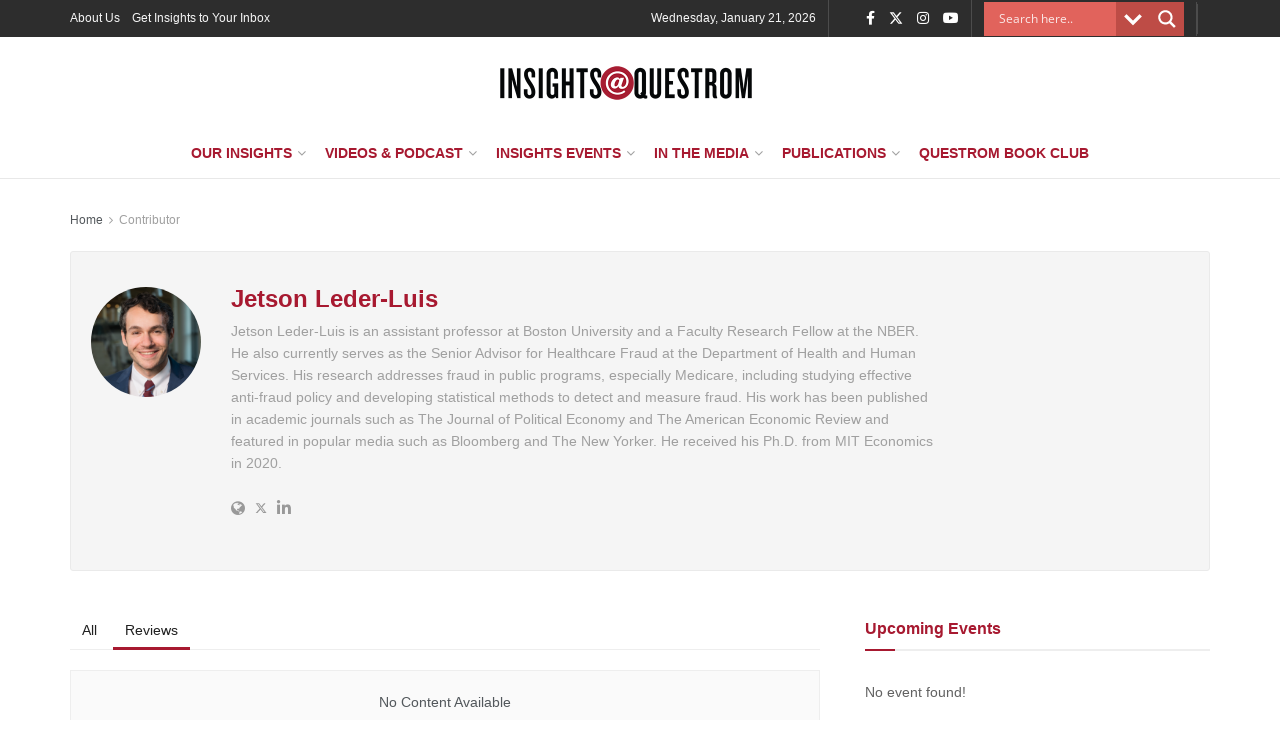

--- FILE ---
content_type: text/html; charset=UTF-8
request_url: https://insights.bu.edu/author/jetson/?section=review
body_size: 44840
content:
<!doctype html>
<!--[if lt IE 7]> <html class="no-js lt-ie9 lt-ie8 lt-ie7" lang="en-US"> <![endif]-->
<!--[if IE 7]>    <html class="no-js lt-ie9 lt-ie8" lang="en-US"> <![endif]-->
<!--[if IE 8]>    <html class="no-js lt-ie9" lang="en-US"> <![endif]-->
<!--[if IE 9]>    <html class="no-js lt-ie10" lang="en-US"> <![endif]-->
<!--[if gt IE 8]><!--> <html class="no-js" lang="en-US"> <!--<![endif]-->
<head>
    <meta http-equiv="Content-Type" content="text/html; charset=UTF-8" />
    <meta name='viewport' content='width=device-width, initial-scale=1, user-scalable=yes' />
    <link rel="profile" href="https://gmpg.org/xfn/11" />
    <link rel="pingback" href="https://insights.bu.edu/xmlrpc.php" />
    <title>Jetson Leder-Luis | Insights@Questrom</title>
<meta name='robots' content='max-image-preview:large' />
<meta property="og:type" content="website">
<meta property="og:title" content="Jetson Leder-Luis Named Senior Advisor for Healthcare Fraud at U.S. Department of HHS">
<meta property="og:site_name" content="Insights@Questrom">
<meta property="og:description" content="We are proud to share that Jetson Leder-Luis, Assistant Professor of Markets, Public Policy, and Law has been appointed by">
<meta property="og:url" content="https://insights.bu.edu/author/jetson">
<meta property="og:locale" content="en_US">
<meta property="og:image" content="https://insights.bu.edu/wp-content/uploads/BU-Questrom_insights-JetsonLederLuis-1-2.jpg">
<meta property="og:image:height" content="450">
<meta property="og:image:width" content="800">
<meta name="twitter:card" content="summary">
<meta name="twitter:url" content="https://insights.bu.edu/author/jetson">
<meta name="twitter:title" content="Jetson Leder-Luis Named Senior Advisor for Healthcare Fraud at U.S. Department of HHS">
<meta name="twitter:description" content="We are proud to share that Jetson Leder-Luis, Assistant Professor of Markets, Public Policy, and Law has been appointed by">
<meta name="twitter:image" content="https://insights.bu.edu/wp-content/uploads/BU-Questrom_insights-JetsonLederLuis-1-2.jpg">
<meta name="twitter:image:width" content="800">
<meta name="twitter:image:height" content="450">
<meta name="twitter:site" content="https://twitter.com/buquestrom">
			<script type="text/javascript">
			  var jnews_ajax_url = '/?ajax-request=jnews'
			</script>
			<script type="text/javascript">;window.jnews=window.jnews||{},window.jnews.library=window.jnews.library||{},window.jnews.library=function(){"use strict";var e=this;e.win=window,e.doc=document,e.noop=function(){},e.globalBody=e.doc.getElementsByTagName("body")[0],e.globalBody=e.globalBody?e.globalBody:e.doc,e.win.jnewsDataStorage=e.win.jnewsDataStorage||{_storage:new WeakMap,put:function(e,t,n){this._storage.has(e)||this._storage.set(e,new Map),this._storage.get(e).set(t,n)},get:function(e,t){return this._storage.get(e).get(t)},has:function(e,t){return this._storage.has(e)&&this._storage.get(e).has(t)},remove:function(e,t){var n=this._storage.get(e).delete(t);return 0===!this._storage.get(e).size&&this._storage.delete(e),n}},e.windowWidth=function(){return e.win.innerWidth||e.docEl.clientWidth||e.globalBody.clientWidth},e.windowHeight=function(){return e.win.innerHeight||e.docEl.clientHeight||e.globalBody.clientHeight},e.requestAnimationFrame=e.win.requestAnimationFrame||e.win.webkitRequestAnimationFrame||e.win.mozRequestAnimationFrame||e.win.msRequestAnimationFrame||window.oRequestAnimationFrame||function(e){return setTimeout(e,1e3/60)},e.cancelAnimationFrame=e.win.cancelAnimationFrame||e.win.webkitCancelAnimationFrame||e.win.webkitCancelRequestAnimationFrame||e.win.mozCancelAnimationFrame||e.win.msCancelRequestAnimationFrame||e.win.oCancelRequestAnimationFrame||function(e){clearTimeout(e)},e.classListSupport="classList"in document.createElement("_"),e.hasClass=e.classListSupport?function(e,t){return e.classList.contains(t)}:function(e,t){return e.className.indexOf(t)>=0},e.addClass=e.classListSupport?function(t,n){e.hasClass(t,n)||t.classList.add(n)}:function(t,n){e.hasClass(t,n)||(t.className+=" "+n)},e.removeClass=e.classListSupport?function(t,n){e.hasClass(t,n)&&t.classList.remove(n)}:function(t,n){e.hasClass(t,n)&&(t.className=t.className.replace(n,""))},e.objKeys=function(e){var t=[];for(var n in e)Object.prototype.hasOwnProperty.call(e,n)&&t.push(n);return t},e.isObjectSame=function(e,t){var n=!0;return JSON.stringify(e)!==JSON.stringify(t)&&(n=!1),n},e.extend=function(){for(var e,t,n,o=arguments[0]||{},i=1,a=arguments.length;i<a;i++)if(null!==(e=arguments[i]))for(t in e)o!==(n=e[t])&&void 0!==n&&(o[t]=n);return o},e.dataStorage=e.win.jnewsDataStorage,e.isVisible=function(e){return 0!==e.offsetWidth&&0!==e.offsetHeight||e.getBoundingClientRect().length},e.getHeight=function(e){return e.offsetHeight||e.clientHeight||e.getBoundingClientRect().height},e.getWidth=function(e){return e.offsetWidth||e.clientWidth||e.getBoundingClientRect().width},e.supportsPassive=!1;try{var t=Object.defineProperty({},"passive",{get:function(){e.supportsPassive=!0}});"createEvent"in e.doc?e.win.addEventListener("test",null,t):"fireEvent"in e.doc&&e.win.attachEvent("test",null)}catch(e){}e.passiveOption=!!e.supportsPassive&&{passive:!0},e.setStorage=function(e,t){e="jnews-"+e;var n={expired:Math.floor(((new Date).getTime()+432e5)/1e3)};t=Object.assign(n,t);localStorage.setItem(e,JSON.stringify(t))},e.getStorage=function(e){e="jnews-"+e;var t=localStorage.getItem(e);return null!==t&&0<t.length?JSON.parse(localStorage.getItem(e)):{}},e.expiredStorage=function(){var t,n="jnews-";for(var o in localStorage)o.indexOf(n)>-1&&"undefined"!==(t=e.getStorage(o.replace(n,""))).expired&&t.expired<Math.floor((new Date).getTime()/1e3)&&localStorage.removeItem(o)},e.addEvents=function(t,n,o){for(var i in n){var a=["touchstart","touchmove"].indexOf(i)>=0&&!o&&e.passiveOption;"createEvent"in e.doc?t.addEventListener(i,n[i],a):"fireEvent"in e.doc&&t.attachEvent("on"+i,n[i])}},e.removeEvents=function(t,n){for(var o in n)"createEvent"in e.doc?t.removeEventListener(o,n[o]):"fireEvent"in e.doc&&t.detachEvent("on"+o,n[o])},e.triggerEvents=function(t,n,o){var i;o=o||{detail:null};return"createEvent"in e.doc?(!(i=e.doc.createEvent("CustomEvent")||new CustomEvent(n)).initCustomEvent||i.initCustomEvent(n,!0,!1,o),void t.dispatchEvent(i)):"fireEvent"in e.doc?((i=e.doc.createEventObject()).eventType=n,void t.fireEvent("on"+i.eventType,i)):void 0},e.getParents=function(t,n){void 0===n&&(n=e.doc);for(var o=[],i=t.parentNode,a=!1;!a;)if(i){var r=i;r.querySelectorAll(n).length?a=!0:(o.push(r),i=r.parentNode)}else o=[],a=!0;return o},e.forEach=function(e,t,n){for(var o=0,i=e.length;o<i;o++)t.call(n,e[o],o)},e.getText=function(e){return e.innerText||e.textContent},e.setText=function(e,t){var n="object"==typeof t?t.innerText||t.textContent:t;e.innerText&&(e.innerText=n),e.textContent&&(e.textContent=n)},e.httpBuildQuery=function(t){return e.objKeys(t).reduce(function t(n){var o=arguments.length>1&&void 0!==arguments[1]?arguments[1]:null;return function(i,a){var r=n[a];a=encodeURIComponent(a);var s=o?"".concat(o,"[").concat(a,"]"):a;return null==r||"function"==typeof r?(i.push("".concat(s,"=")),i):["number","boolean","string"].includes(typeof r)?(i.push("".concat(s,"=").concat(encodeURIComponent(r))),i):(i.push(e.objKeys(r).reduce(t(r,s),[]).join("&")),i)}}(t),[]).join("&")},e.get=function(t,n,o,i){return o="function"==typeof o?o:e.noop,e.ajax("GET",t,n,o,i)},e.post=function(t,n,o,i){return o="function"==typeof o?o:e.noop,e.ajax("POST",t,n,o,i)},e.ajax=function(t,n,o,i,a){var r=new XMLHttpRequest,s=n,c=e.httpBuildQuery(o);if(t=-1!=["GET","POST"].indexOf(t)?t:"GET",r.open(t,s+("GET"==t?"?"+c:""),!0),"POST"==t&&r.setRequestHeader("Content-type","application/x-www-form-urlencoded"),r.setRequestHeader("X-Requested-With","XMLHttpRequest"),r.onreadystatechange=function(){4===r.readyState&&200<=r.status&&300>r.status&&"function"==typeof i&&i.call(void 0,r.response)},void 0!==a&&!a){return{xhr:r,send:function(){r.send("POST"==t?c:null)}}}return r.send("POST"==t?c:null),{xhr:r}},e.scrollTo=function(t,n,o){function i(e,t,n){this.start=this.position(),this.change=e-this.start,this.currentTime=0,this.increment=20,this.duration=void 0===n?500:n,this.callback=t,this.finish=!1,this.animateScroll()}return Math.easeInOutQuad=function(e,t,n,o){return(e/=o/2)<1?n/2*e*e+t:-n/2*(--e*(e-2)-1)+t},i.prototype.stop=function(){this.finish=!0},i.prototype.move=function(t){e.doc.documentElement.scrollTop=t,e.globalBody.parentNode.scrollTop=t,e.globalBody.scrollTop=t},i.prototype.position=function(){return e.doc.documentElement.scrollTop||e.globalBody.parentNode.scrollTop||e.globalBody.scrollTop},i.prototype.animateScroll=function(){this.currentTime+=this.increment;var t=Math.easeInOutQuad(this.currentTime,this.start,this.change,this.duration);this.move(t),this.currentTime<this.duration&&!this.finish?e.requestAnimationFrame.call(e.win,this.animateScroll.bind(this)):this.callback&&"function"==typeof this.callback&&this.callback()},new i(t,n,o)},e.unwrap=function(t){var n,o=t;e.forEach(t,(function(e,t){n?n+=e:n=e})),o.replaceWith(n)},e.performance={start:function(e){performance.mark(e+"Start")},stop:function(e){performance.mark(e+"End"),performance.measure(e,e+"Start",e+"End")}},e.fps=function(){var t=0,n=0,o=0;!function(){var i=t=0,a=0,r=0,s=document.getElementById("fpsTable"),c=function(t){void 0===document.getElementsByTagName("body")[0]?e.requestAnimationFrame.call(e.win,(function(){c(t)})):document.getElementsByTagName("body")[0].appendChild(t)};null===s&&((s=document.createElement("div")).style.position="fixed",s.style.top="120px",s.style.left="10px",s.style.width="100px",s.style.height="20px",s.style.border="1px solid black",s.style.fontSize="11px",s.style.zIndex="100000",s.style.backgroundColor="white",s.id="fpsTable",c(s));var l=function(){o++,n=Date.now(),(a=(o/(r=(n-t)/1e3)).toPrecision(2))!=i&&(i=a,s.innerHTML=i+"fps"),1<r&&(t=n,o=0),e.requestAnimationFrame.call(e.win,l)};l()}()},e.instr=function(e,t){for(var n=0;n<t.length;n++)if(-1!==e.toLowerCase().indexOf(t[n].toLowerCase()))return!0},e.winLoad=function(t,n){function o(o){if("complete"===e.doc.readyState||"interactive"===e.doc.readyState)return!o||n?setTimeout(t,n||1):t(o),1}o()||e.addEvents(e.win,{load:o})},e.docReady=function(t,n){function o(o){if("complete"===e.doc.readyState||"interactive"===e.doc.readyState)return!o||n?setTimeout(t,n||1):t(o),1}o()||e.addEvents(e.doc,{DOMContentLoaded:o})},e.fireOnce=function(){e.docReady((function(){e.assets=e.assets||[],e.assets.length&&(e.boot(),e.load_assets())}),50)},e.boot=function(){e.length&&e.doc.querySelectorAll("style[media]").forEach((function(e){"not all"==e.getAttribute("media")&&e.removeAttribute("media")}))},e.create_js=function(t,n){var o=e.doc.createElement("script");switch(o.setAttribute("src",t),n){case"defer":o.setAttribute("defer",!0);break;case"async":o.setAttribute("async",!0);break;case"deferasync":o.setAttribute("defer",!0),o.setAttribute("async",!0)}e.globalBody.appendChild(o)},e.load_assets=function(){"object"==typeof e.assets&&e.forEach(e.assets.slice(0),(function(t,n){var o="";t.defer&&(o+="defer"),t.async&&(o+="async"),e.create_js(t.url,o);var i=e.assets.indexOf(t);i>-1&&e.assets.splice(i,1)})),e.assets=jnewsoption.au_scripts=window.jnewsads=[]},e.setCookie=function(e,t,n){var o="";if(n){var i=new Date;i.setTime(i.getTime()+24*n*60*60*1e3),o="; expires="+i.toUTCString()}document.cookie=e+"="+(t||"")+o+"; path=/"},e.getCookie=function(e){for(var t=e+"=",n=document.cookie.split(";"),o=0;o<n.length;o++){for(var i=n[o];" "==i.charAt(0);)i=i.substring(1,i.length);if(0==i.indexOf(t))return i.substring(t.length,i.length)}return null},e.eraseCookie=function(e){document.cookie=e+"=; Path=/; Expires=Thu, 01 Jan 1970 00:00:01 GMT;"},e.docReady((function(){e.globalBody=e.globalBody==e.doc?e.doc.getElementsByTagName("body")[0]:e.globalBody,e.globalBody=e.globalBody?e.globalBody:e.doc})),e.winLoad((function(){e.winLoad((function(){var t=!1;if(void 0!==window.jnewsadmin)if(void 0!==window.file_version_checker){var n=e.objKeys(window.file_version_checker);n.length?n.forEach((function(e){t||"10.0.4"===window.file_version_checker[e]||(t=!0)})):t=!0}else t=!0;t&&(window.jnewsHelper.getMessage(),window.jnewsHelper.getNotice())}),2500)}))},window.jnews.library=new window.jnews.library;</script><link rel='dns-prefetch' href='//www.googletagmanager.com' />
<link rel='dns-prefetch' href='//fonts.googleapis.com' />
<link rel='dns-prefetch' href='//use.fontawesome.com' />
<link rel="alternate" type="application/rss+xml" title="Insights@Questrom &raquo; Feed" href="https://insights.bu.edu/feed/" />
<link rel="alternate" type="application/rss+xml" title="Insights@Questrom &raquo; Comments Feed" href="https://insights.bu.edu/comments/feed/" />
<link rel="alternate" type="application/rss+xml" title="Insights@Questrom &raquo; Posts by Jetson Leder-Luis Feed" href="https://insights.bu.edu/author/jetson/feed/" />
<style id='wp-img-auto-sizes-contain-inline-css' type='text/css'>
img:is([sizes=auto i],[sizes^="auto," i]){contain-intrinsic-size:3000px 1500px}
/*# sourceURL=wp-img-auto-sizes-contain-inline-css */
</style>
<link rel='stylesheet' id='jquery.nice-select-css' href='https://insights.bu.edu/wp-content/plugins/mec-fluent-layouts//assets/libs/nice-select.min.css?ver=1.1.0' type='text/css' media='all' />
<link rel='stylesheet' id='mec-select2-style-css' href='https://insights.bu.edu/wp-content/plugins/modern-events-calendar-lite/assets/packages/select2/select2.min.css?ver=7.29.0' type='text/css' media='all' />
<link rel='stylesheet' id='mec-font-icons-css' href='https://insights.bu.edu/wp-content/plugins/modern-events-calendar-lite/assets/css/iconfonts.css?ver=7.29.0' type='text/css' media='all' />
<link rel='stylesheet' id='mec-frontend-style-css' href='https://insights.bu.edu/wp-content/plugins/modern-events-calendar-lite/assets/css/frontend.min.css?ver=7.29.0' type='text/css' media='all' />
<link rel='stylesheet' id='mec-tooltip-style-css' href='https://insights.bu.edu/wp-content/plugins/modern-events-calendar-lite/assets/packages/tooltip/tooltip.css?ver=7.29.0' type='text/css' media='all' />
<link rel='stylesheet' id='mec-tooltip-shadow-style-css' href='https://insights.bu.edu/wp-content/plugins/modern-events-calendar-lite/assets/packages/tooltip/tooltipster-sideTip-shadow.min.css?ver=7.29.0' type='text/css' media='all' />
<link rel='stylesheet' id='featherlight-css' href='https://insights.bu.edu/wp-content/plugins/modern-events-calendar-lite/assets/packages/featherlight/featherlight.css?ver=7.29.0' type='text/css' media='all' />
<link crossorigin="anonymous" rel='stylesheet' id='mec-custom-google-font-css' href='https://fonts.googleapis.com/css?family=Roboto%3A100%2C+100italic%2C+300%2C+300italic%2C+regular%2C+italic%2C+500%2C+500italic%2C+700%2C+700italic%2C+900%2C+900italic%2C+%7CRoboto%3A900italic%2C+900italic%2C+900italic%2C+900italic%2C+900italic%2C+900italic%2C+900italic%2C+900italic%2C+900italic%2C+900italic%2C+900italic%2C+900italic%2C+&#038;subset=latin%2Clatin-ext&#038;ver=7.29.0' type='text/css' media='all' />
<link rel='stylesheet' id='mec-lity-style-css' href='https://insights.bu.edu/wp-content/plugins/modern-events-calendar-lite/assets/packages/lity/lity.min.css?ver=7.29.0' type='text/css' media='all' />
<link rel='stylesheet' id='mec-general-calendar-style-css' href='https://insights.bu.edu/wp-content/plugins/modern-events-calendar-lite/assets/css/mec-general-calendar.css?ver=7.29.0' type='text/css' media='all' />
<style id='wp-emoji-styles-inline-css' type='text/css'>

	img.wp-smiley, img.emoji {
		display: inline !important;
		border: none !important;
		box-shadow: none !important;
		height: 1em !important;
		width: 1em !important;
		margin: 0 0.07em !important;
		vertical-align: -0.1em !important;
		background: none !important;
		padding: 0 !important;
	}
/*# sourceURL=wp-emoji-styles-inline-css */
</style>
<link rel='stylesheet' id='wp-block-library-css' href='https://insights.bu.edu/wp-content/plugins/gutenberg/build/styles/block-library/style.min.css?ver=22.4.0' type='text/css' media='all' />
<style id='classic-theme-styles-inline-css' type='text/css'>
.wp-block-button__link{background-color:#32373c;border-radius:9999px;box-shadow:none;color:#fff;font-size:1.125em;padding:calc(.667em + 2px) calc(1.333em + 2px);text-decoration:none}.wp-block-file__button{background:#32373c;color:#fff}.wp-block-accordion-heading{margin:0}.wp-block-accordion-heading__toggle{background-color:inherit!important;color:inherit!important}.wp-block-accordion-heading__toggle:not(:focus-visible){outline:none}.wp-block-accordion-heading__toggle:focus,.wp-block-accordion-heading__toggle:hover{background-color:inherit!important;border:none;box-shadow:none;color:inherit;padding:var(--wp--preset--spacing--20,1em) 0;text-decoration:none}.wp-block-accordion-heading__toggle:focus-visible{outline:auto;outline-offset:0}
/*# sourceURL=https://insights.bu.edu/wp-content/plugins/gutenberg/build/styles/block-library/classic.min.css */
</style>
<style id='co-authors-plus-coauthors-style-inline-css' type='text/css'>
.wp-block-co-authors-plus-coauthors.is-layout-flow [class*=wp-block-co-authors-plus]{display:inline}

/*# sourceURL=https://insights.bu.edu/wp-content/plugins/co-authors-plus/build/blocks/block-coauthors/style-index.css */
</style>
<style id='co-authors-plus-avatar-style-inline-css' type='text/css'>
.wp-block-co-authors-plus-avatar :where(img){height:auto;max-width:100%;vertical-align:bottom}.wp-block-co-authors-plus-coauthors.is-layout-flow .wp-block-co-authors-plus-avatar :where(img){vertical-align:middle}.wp-block-co-authors-plus-avatar:is(.alignleft,.alignright){display:table}.wp-block-co-authors-plus-avatar.aligncenter{display:table;margin-inline:auto}

/*# sourceURL=https://insights.bu.edu/wp-content/plugins/co-authors-plus/build/blocks/block-coauthor-avatar/style-index.css */
</style>
<style id='co-authors-plus-image-style-inline-css' type='text/css'>
.wp-block-co-authors-plus-image{margin-bottom:0}.wp-block-co-authors-plus-image :where(img){height:auto;max-width:100%;vertical-align:bottom}.wp-block-co-authors-plus-coauthors.is-layout-flow .wp-block-co-authors-plus-image :where(img){vertical-align:middle}.wp-block-co-authors-plus-image:is(.alignfull,.alignwide) :where(img){width:100%}.wp-block-co-authors-plus-image:is(.alignleft,.alignright){display:table}.wp-block-co-authors-plus-image.aligncenter{display:table;margin-inline:auto}

/*# sourceURL=https://insights.bu.edu/wp-content/plugins/co-authors-plus/build/blocks/block-coauthor-image/style-index.css */
</style>
<link rel='stylesheet' id='eedee-gutenslider-init-css' href='https://insights.bu.edu/wp-content/plugins/gutenslider/build/gutenslider-init.css?ver=1699895588' type='text/css' media='all' />
<link rel='stylesheet' id='jnews-faq-css' href='https://insights.bu.edu/wp-content/plugins/jnews-essential/assets/css/faq.css?ver=12.0.3' type='text/css' media='all' />
<style id='font-awesome-svg-styles-default-inline-css' type='text/css'>
.svg-inline--fa {
  display: inline-block;
  height: 1em;
  overflow: visible;
  vertical-align: -.125em;
}
/*# sourceURL=font-awesome-svg-styles-default-inline-css */
</style>
<link rel='stylesheet' id='font-awesome-svg-styles-css' href='https://insights.bu.edu/wp-content/uploads/font-awesome/v5.15.4/css/svg-with-js.css' type='text/css' media='all' />
<style id='font-awesome-svg-styles-inline-css' type='text/css'>
   .wp-block-font-awesome-icon svg::before,
   .wp-rich-text-font-awesome-icon svg::before {content: unset;}
/*# sourceURL=font-awesome-svg-styles-inline-css */
</style>
<link rel='stylesheet' id='bbp-default-css' href='https://insights.bu.edu/wp-content/plugins/bbpress/templates/default/css/bbpress.min.css?ver=2.6.14' type='text/css' media='all' />
<link rel='stylesheet' id='contact-form-7-css' href='https://insights.bu.edu/wp-content/plugins/contact-form-7/includes/css/styles.css?ver=6.1.4' type='text/css' media='all' />
<style id='global-styles-inline-css' type='text/css'>
:root{--wp--preset--aspect-ratio--square: 1;--wp--preset--aspect-ratio--4-3: 4/3;--wp--preset--aspect-ratio--3-4: 3/4;--wp--preset--aspect-ratio--3-2: 3/2;--wp--preset--aspect-ratio--2-3: 2/3;--wp--preset--aspect-ratio--16-9: 16/9;--wp--preset--aspect-ratio--9-16: 9/16;--wp--preset--color--black: #000000;--wp--preset--color--cyan-bluish-gray: #abb8c3;--wp--preset--color--white: #ffffff;--wp--preset--color--pale-pink: #f78da7;--wp--preset--color--vivid-red: #cf2e2e;--wp--preset--color--luminous-vivid-orange: #ff6900;--wp--preset--color--luminous-vivid-amber: #fcb900;--wp--preset--color--light-green-cyan: #7bdcb5;--wp--preset--color--vivid-green-cyan: #00d084;--wp--preset--color--pale-cyan-blue: #8ed1fc;--wp--preset--color--vivid-cyan-blue: #0693e3;--wp--preset--color--vivid-purple: #9b51e0;--wp--preset--color--central-palette-1: #000000;--wp--preset--color--central-palette-2: #CC0000;--wp--preset--color--central-palette-3: #A71930;--wp--preset--color--central-palette-4: #63C4AE;--wp--preset--color--central-palette-5: #7FD5C5;--wp--preset--color--central-palette-6: #AEA79F;--wp--preset--color--central-palette-7: #766A62;--wp--preset--color--central-palette-8: #FF7900;--wp--preset--color--central-palette-9: #DD4814;--wp--preset--color--central-palette-10: #009FDA;--wp--preset--color--central-palette-11: #005293;--wp--preset--color--central-palette-12: #69BE28;--wp--preset--color--central-palette-13: #CA005D;--wp--preset--color--central-palette-14: #91004B;--wp--preset--gradient--vivid-cyan-blue-to-vivid-purple: linear-gradient(135deg,rgb(6,147,227) 0%,rgb(155,81,224) 100%);--wp--preset--gradient--light-green-cyan-to-vivid-green-cyan: linear-gradient(135deg,rgb(122,220,180) 0%,rgb(0,208,130) 100%);--wp--preset--gradient--luminous-vivid-amber-to-luminous-vivid-orange: linear-gradient(135deg,rgb(252,185,0) 0%,rgb(255,105,0) 100%);--wp--preset--gradient--luminous-vivid-orange-to-vivid-red: linear-gradient(135deg,rgb(255,105,0) 0%,rgb(207,46,46) 100%);--wp--preset--gradient--very-light-gray-to-cyan-bluish-gray: linear-gradient(135deg,rgb(238,238,238) 0%,rgb(169,184,195) 100%);--wp--preset--gradient--cool-to-warm-spectrum: linear-gradient(135deg,rgb(74,234,220) 0%,rgb(151,120,209) 20%,rgb(207,42,186) 40%,rgb(238,44,130) 60%,rgb(251,105,98) 80%,rgb(254,248,76) 100%);--wp--preset--gradient--blush-light-purple: linear-gradient(135deg,rgb(255,206,236) 0%,rgb(152,150,240) 100%);--wp--preset--gradient--blush-bordeaux: linear-gradient(135deg,rgb(254,205,165) 0%,rgb(254,45,45) 50%,rgb(107,0,62) 100%);--wp--preset--gradient--luminous-dusk: linear-gradient(135deg,rgb(255,203,112) 0%,rgb(199,81,192) 50%,rgb(65,88,208) 100%);--wp--preset--gradient--pale-ocean: linear-gradient(135deg,rgb(255,245,203) 0%,rgb(182,227,212) 50%,rgb(51,167,181) 100%);--wp--preset--gradient--electric-grass: linear-gradient(135deg,rgb(202,248,128) 0%,rgb(113,206,126) 100%);--wp--preset--gradient--midnight: linear-gradient(135deg,rgb(2,3,129) 0%,rgb(40,116,252) 100%);--wp--preset--font-size--small: 13px;--wp--preset--font-size--medium: 20px;--wp--preset--font-size--large: 36px;--wp--preset--font-size--x-large: 42px;--wp--preset--spacing--20: 0.44rem;--wp--preset--spacing--30: 0.67rem;--wp--preset--spacing--40: 1rem;--wp--preset--spacing--50: 1.5rem;--wp--preset--spacing--60: 2.25rem;--wp--preset--spacing--70: 3.38rem;--wp--preset--spacing--80: 5.06rem;--wp--preset--shadow--natural: 6px 6px 9px rgba(0, 0, 0, 0.2);--wp--preset--shadow--deep: 12px 12px 50px rgba(0, 0, 0, 0.4);--wp--preset--shadow--sharp: 6px 6px 0px rgba(0, 0, 0, 0.2);--wp--preset--shadow--outlined: 6px 6px 0px -3px rgb(255, 255, 255), 6px 6px rgb(0, 0, 0);--wp--preset--shadow--crisp: 6px 6px 0px rgb(0, 0, 0);}:where(body) { margin: 0; }:where(.is-layout-flex){gap: 0.5em;}:where(.is-layout-grid){gap: 0.5em;}body .is-layout-flex{display: flex;}.is-layout-flex{flex-wrap: wrap;align-items: center;}.is-layout-flex > :is(*, div){margin: 0;}body .is-layout-grid{display: grid;}.is-layout-grid > :is(*, div){margin: 0;}body{padding-top: 0px;padding-right: 0px;padding-bottom: 0px;padding-left: 0px;}a:where(:not(.wp-element-button)){text-decoration: underline;}:root :where(.wp-element-button, .wp-block-button__link){background-color: #32373c;border-width: 0;color: #fff;font-family: inherit;font-size: inherit;font-style: inherit;font-weight: inherit;letter-spacing: inherit;line-height: inherit;padding-top: calc(0.667em + 2px);padding-right: calc(1.333em + 2px);padding-bottom: calc(0.667em + 2px);padding-left: calc(1.333em + 2px);text-decoration: none;text-transform: inherit;}.has-black-color{color: var(--wp--preset--color--black) !important;}.has-cyan-bluish-gray-color{color: var(--wp--preset--color--cyan-bluish-gray) !important;}.has-white-color{color: var(--wp--preset--color--white) !important;}.has-pale-pink-color{color: var(--wp--preset--color--pale-pink) !important;}.has-vivid-red-color{color: var(--wp--preset--color--vivid-red) !important;}.has-luminous-vivid-orange-color{color: var(--wp--preset--color--luminous-vivid-orange) !important;}.has-luminous-vivid-amber-color{color: var(--wp--preset--color--luminous-vivid-amber) !important;}.has-light-green-cyan-color{color: var(--wp--preset--color--light-green-cyan) !important;}.has-vivid-green-cyan-color{color: var(--wp--preset--color--vivid-green-cyan) !important;}.has-pale-cyan-blue-color{color: var(--wp--preset--color--pale-cyan-blue) !important;}.has-vivid-cyan-blue-color{color: var(--wp--preset--color--vivid-cyan-blue) !important;}.has-vivid-purple-color{color: var(--wp--preset--color--vivid-purple) !important;}.has-central-palette-1-color{color: var(--wp--preset--color--central-palette-1) !important;}.has-central-palette-2-color{color: var(--wp--preset--color--central-palette-2) !important;}.has-central-palette-3-color{color: var(--wp--preset--color--central-palette-3) !important;}.has-central-palette-4-color{color: var(--wp--preset--color--central-palette-4) !important;}.has-central-palette-5-color{color: var(--wp--preset--color--central-palette-5) !important;}.has-central-palette-6-color{color: var(--wp--preset--color--central-palette-6) !important;}.has-central-palette-7-color{color: var(--wp--preset--color--central-palette-7) !important;}.has-central-palette-8-color{color: var(--wp--preset--color--central-palette-8) !important;}.has-central-palette-9-color{color: var(--wp--preset--color--central-palette-9) !important;}.has-central-palette-10-color{color: var(--wp--preset--color--central-palette-10) !important;}.has-central-palette-11-color{color: var(--wp--preset--color--central-palette-11) !important;}.has-central-palette-12-color{color: var(--wp--preset--color--central-palette-12) !important;}.has-central-palette-13-color{color: var(--wp--preset--color--central-palette-13) !important;}.has-central-palette-14-color{color: var(--wp--preset--color--central-palette-14) !important;}.has-black-background-color{background-color: var(--wp--preset--color--black) !important;}.has-cyan-bluish-gray-background-color{background-color: var(--wp--preset--color--cyan-bluish-gray) !important;}.has-white-background-color{background-color: var(--wp--preset--color--white) !important;}.has-pale-pink-background-color{background-color: var(--wp--preset--color--pale-pink) !important;}.has-vivid-red-background-color{background-color: var(--wp--preset--color--vivid-red) !important;}.has-luminous-vivid-orange-background-color{background-color: var(--wp--preset--color--luminous-vivid-orange) !important;}.has-luminous-vivid-amber-background-color{background-color: var(--wp--preset--color--luminous-vivid-amber) !important;}.has-light-green-cyan-background-color{background-color: var(--wp--preset--color--light-green-cyan) !important;}.has-vivid-green-cyan-background-color{background-color: var(--wp--preset--color--vivid-green-cyan) !important;}.has-pale-cyan-blue-background-color{background-color: var(--wp--preset--color--pale-cyan-blue) !important;}.has-vivid-cyan-blue-background-color{background-color: var(--wp--preset--color--vivid-cyan-blue) !important;}.has-vivid-purple-background-color{background-color: var(--wp--preset--color--vivid-purple) !important;}.has-central-palette-1-background-color{background-color: var(--wp--preset--color--central-palette-1) !important;}.has-central-palette-2-background-color{background-color: var(--wp--preset--color--central-palette-2) !important;}.has-central-palette-3-background-color{background-color: var(--wp--preset--color--central-palette-3) !important;}.has-central-palette-4-background-color{background-color: var(--wp--preset--color--central-palette-4) !important;}.has-central-palette-5-background-color{background-color: var(--wp--preset--color--central-palette-5) !important;}.has-central-palette-6-background-color{background-color: var(--wp--preset--color--central-palette-6) !important;}.has-central-palette-7-background-color{background-color: var(--wp--preset--color--central-palette-7) !important;}.has-central-palette-8-background-color{background-color: var(--wp--preset--color--central-palette-8) !important;}.has-central-palette-9-background-color{background-color: var(--wp--preset--color--central-palette-9) !important;}.has-central-palette-10-background-color{background-color: var(--wp--preset--color--central-palette-10) !important;}.has-central-palette-11-background-color{background-color: var(--wp--preset--color--central-palette-11) !important;}.has-central-palette-12-background-color{background-color: var(--wp--preset--color--central-palette-12) !important;}.has-central-palette-13-background-color{background-color: var(--wp--preset--color--central-palette-13) !important;}.has-central-palette-14-background-color{background-color: var(--wp--preset--color--central-palette-14) !important;}.has-black-border-color{border-color: var(--wp--preset--color--black) !important;}.has-cyan-bluish-gray-border-color{border-color: var(--wp--preset--color--cyan-bluish-gray) !important;}.has-white-border-color{border-color: var(--wp--preset--color--white) !important;}.has-pale-pink-border-color{border-color: var(--wp--preset--color--pale-pink) !important;}.has-vivid-red-border-color{border-color: var(--wp--preset--color--vivid-red) !important;}.has-luminous-vivid-orange-border-color{border-color: var(--wp--preset--color--luminous-vivid-orange) !important;}.has-luminous-vivid-amber-border-color{border-color: var(--wp--preset--color--luminous-vivid-amber) !important;}.has-light-green-cyan-border-color{border-color: var(--wp--preset--color--light-green-cyan) !important;}.has-vivid-green-cyan-border-color{border-color: var(--wp--preset--color--vivid-green-cyan) !important;}.has-pale-cyan-blue-border-color{border-color: var(--wp--preset--color--pale-cyan-blue) !important;}.has-vivid-cyan-blue-border-color{border-color: var(--wp--preset--color--vivid-cyan-blue) !important;}.has-vivid-purple-border-color{border-color: var(--wp--preset--color--vivid-purple) !important;}.has-central-palette-1-border-color{border-color: var(--wp--preset--color--central-palette-1) !important;}.has-central-palette-2-border-color{border-color: var(--wp--preset--color--central-palette-2) !important;}.has-central-palette-3-border-color{border-color: var(--wp--preset--color--central-palette-3) !important;}.has-central-palette-4-border-color{border-color: var(--wp--preset--color--central-palette-4) !important;}.has-central-palette-5-border-color{border-color: var(--wp--preset--color--central-palette-5) !important;}.has-central-palette-6-border-color{border-color: var(--wp--preset--color--central-palette-6) !important;}.has-central-palette-7-border-color{border-color: var(--wp--preset--color--central-palette-7) !important;}.has-central-palette-8-border-color{border-color: var(--wp--preset--color--central-palette-8) !important;}.has-central-palette-9-border-color{border-color: var(--wp--preset--color--central-palette-9) !important;}.has-central-palette-10-border-color{border-color: var(--wp--preset--color--central-palette-10) !important;}.has-central-palette-11-border-color{border-color: var(--wp--preset--color--central-palette-11) !important;}.has-central-palette-12-border-color{border-color: var(--wp--preset--color--central-palette-12) !important;}.has-central-palette-13-border-color{border-color: var(--wp--preset--color--central-palette-13) !important;}.has-central-palette-14-border-color{border-color: var(--wp--preset--color--central-palette-14) !important;}.has-vivid-cyan-blue-to-vivid-purple-gradient-background{background: var(--wp--preset--gradient--vivid-cyan-blue-to-vivid-purple) !important;}.has-light-green-cyan-to-vivid-green-cyan-gradient-background{background: var(--wp--preset--gradient--light-green-cyan-to-vivid-green-cyan) !important;}.has-luminous-vivid-amber-to-luminous-vivid-orange-gradient-background{background: var(--wp--preset--gradient--luminous-vivid-amber-to-luminous-vivid-orange) !important;}.has-luminous-vivid-orange-to-vivid-red-gradient-background{background: var(--wp--preset--gradient--luminous-vivid-orange-to-vivid-red) !important;}.has-very-light-gray-to-cyan-bluish-gray-gradient-background{background: var(--wp--preset--gradient--very-light-gray-to-cyan-bluish-gray) !important;}.has-cool-to-warm-spectrum-gradient-background{background: var(--wp--preset--gradient--cool-to-warm-spectrum) !important;}.has-blush-light-purple-gradient-background{background: var(--wp--preset--gradient--blush-light-purple) !important;}.has-blush-bordeaux-gradient-background{background: var(--wp--preset--gradient--blush-bordeaux) !important;}.has-luminous-dusk-gradient-background{background: var(--wp--preset--gradient--luminous-dusk) !important;}.has-pale-ocean-gradient-background{background: var(--wp--preset--gradient--pale-ocean) !important;}.has-electric-grass-gradient-background{background: var(--wp--preset--gradient--electric-grass) !important;}.has-midnight-gradient-background{background: var(--wp--preset--gradient--midnight) !important;}.has-small-font-size{font-size: var(--wp--preset--font-size--small) !important;}.has-medium-font-size{font-size: var(--wp--preset--font-size--medium) !important;}.has-large-font-size{font-size: var(--wp--preset--font-size--large) !important;}.has-x-large-font-size{font-size: var(--wp--preset--font-size--x-large) !important;}
:where(.wp-block-columns.is-layout-flex){gap: 2em;}:where(.wp-block-columns.is-layout-grid){gap: 2em;}
:root :where(.wp-block-pullquote){font-size: 1.5em;line-height: 1.6;}
:where(.wp-block-post-template.is-layout-flex){gap: 1.25em;}:where(.wp-block-post-template.is-layout-grid){gap: 1.25em;}
:where(.wp-block-term-template.is-layout-flex){gap: 1.25em;}:where(.wp-block-term-template.is-layout-grid){gap: 1.25em;}
/*# sourceURL=global-styles-inline-css */
</style>
<link rel='stylesheet' id='jnews-podcast-css' href='https://insights.bu.edu/wp-content/plugins/jnews-podcast/assets/css/plugin.css?ver=12.0.1' type='text/css' media='all' />
<link rel='stylesheet' id='jnews-podcast-darkmode-css' href='https://insights.bu.edu/wp-content/plugins/jnews-podcast/assets/css/darkmode.css?ver=12.0.1' type='text/css' media='all' />
<link rel='stylesheet' id='jnews-subscribe-css' href='https://insights.bu.edu/wp-content/plugins/jnews-subscribe-to-download/assets/css/plugin.css?ver=12.0.0' type='text/css' media='all' />
<link rel='stylesheet' id='jnews-video-css' href='https://insights.bu.edu/wp-content/plugins/jnews-video/assets/css/plugin.css?ver=12.0.1' type='text/css' media='all' />
<link crossorigin="anonymous" rel='stylesheet' id='mec-fluent-layouts-google-fonts-css' href='https://fonts.googleapis.com/css2?family=DM+Sans%3Aital%2Cwght%400%2C400%3B0%2C500%3B0%2C700%3B1%2C400%3B1%2C500%3B1%2C700&#038;display=swap&#038;ver=6.9' type='text/css' media='all' />
<link rel='stylesheet' id='mec-fluent-layouts-css' href='https://insights.bu.edu/wp-content/plugins/mec-fluent-layouts//assets/mec-fluent-layouts.min.css?ver=1.0.0' type='text/css' media='all' />
<link rel='stylesheet' id='mec-fluent-layouts-single-css' href='https://insights.bu.edu/wp-content/plugins/mec-fluent-layouts//assets/mec-fluent-layouts-single.min.css?ver=1.0.0' type='text/css' media='all' />
<link rel='stylesheet' id='mc4wp-form-themes-css' href='https://insights.bu.edu/wp-content/plugins/mailchimp-for-wp/assets/css/form-themes.css?ver=4.11.1' type='text/css' media='all' />
<link rel='stylesheet' id='js_composer_front-css' href='https://insights.bu.edu/wp-content/plugins/js_composer/assets/css/js_composer.min.css?ver=8.5' type='text/css' media='all' />
<link rel='stylesheet' id='elementor-frontend-css' href='https://insights.bu.edu/wp-content/plugins/elementor/assets/css/frontend.min.css?ver=3.34.2' type='text/css' media='all' />
<link crossorigin="anonymous" rel='stylesheet' id='font-awesome-official-css' href='https://use.fontawesome.com/releases/v5.15.4/css/all.css' type='text/css' media='all' integrity="sha384-DyZ88mC6Up2uqS4h/KRgHuoeGwBcD4Ng9SiP4dIRy0EXTlnuz47vAwmeGwVChigm" crossorigin="anonymous" />
<link rel='stylesheet' id='wpdreams-asl-basic-css' href='https://insights.bu.edu/wp-content/plugins/ajax-search-lite/css/style.basic.css?ver=4.13.4' type='text/css' media='all' />
<style id='wpdreams-asl-basic-inline-css' type='text/css'>

					div[id*='ajaxsearchlitesettings'].searchsettings .asl_option_inner label {
						font-size: 0px !important;
						color: rgba(0, 0, 0, 0);
					}
					div[id*='ajaxsearchlitesettings'].searchsettings .asl_option_inner label:after {
						font-size: 11px !important;
						position: absolute;
						top: 0;
						left: 0;
						z-index: 1;
					}
					.asl_w_container {
						width: 100%;
						margin: 0px 0px 0px 0px;
						min-width: 200px;
					}
					div[id*='ajaxsearchlite'].asl_m {
						width: 100%;
					}
					div[id*='ajaxsearchliteres'].wpdreams_asl_results div.resdrg span.highlighted {
						font-weight: bold;
						color: rgba(217, 49, 43, 1);
						background-color: rgba(238, 238, 238, 1);
					}
					div[id*='ajaxsearchliteres'].wpdreams_asl_results .results img.asl_image {
						width: 70px;
						height: 70px;
						object-fit: cover;
					}
					div[id*='ajaxsearchlite'].asl_r .results {
						max-height: none;
					}
					div[id*='ajaxsearchlite'].asl_r {
						position: absolute;
					}
				
						div.asl_r.asl_w.vertical .results .item::after {
							display: block;
							position: absolute;
							bottom: 0;
							content: '';
							height: 1px;
							width: 100%;
							background: #D8D8D8;
						}
						div.asl_r.asl_w.vertical .results .item.asl_last_item::after {
							display: none;
						}
					
/*# sourceURL=wpdreams-asl-basic-inline-css */
</style>
<link rel='stylesheet' id='wpdreams-asl-instance-css' href='https://insights.bu.edu/wp-content/plugins/ajax-search-lite/css/style-simple-red.css?ver=4.13.4' type='text/css' media='all' />
<link rel='stylesheet' id='font-awesome-css' href='https://insights.bu.edu/wp-content/plugins/elementor/assets/lib/font-awesome/css/font-awesome.min.css?ver=4.7.0' type='text/css' media='all' />
<link rel='stylesheet' id='jnews-frontend-css' href='https://insights.bu.edu/wp-content/themes/jnews/assets/dist/frontend.min.css?ver=12.0.3' type='text/css' media='all' />
<link rel='stylesheet' id='jnews-js-composer-css' href='https://insights.bu.edu/wp-content/themes/jnews/assets/css/js-composer-frontend.css?ver=12.0.3' type='text/css' media='all' />
<link rel='stylesheet' id='jnews-elementor-css' href='https://insights.bu.edu/wp-content/themes/jnews/assets/css/elementor-frontend.css?ver=12.0.3' type='text/css' media='all' />
<link rel='stylesheet' id='jnews-style-css' href='https://insights.bu.edu/wp-content/themes/jnews/style.css?ver=12.0.3' type='text/css' media='all' />
<link rel='stylesheet' id='jnews-darkmode-css' href='https://insights.bu.edu/wp-content/themes/jnews/assets/css/darkmode.css?ver=12.0.3' type='text/css' media='all' />
<link rel='stylesheet' id='jnews-video-darkmode-css' href='https://insights.bu.edu/wp-content/plugins/jnews-video/assets/css/darkmode.css?ver=12.0.1' type='text/css' media='all' />
<link crossorigin="anonymous" rel='stylesheet' id='font-awesome-official-v4shim-css' href='https://use.fontawesome.com/releases/v5.15.4/css/v4-shims.css' type='text/css' media='all' integrity="sha384-Vq76wejb3QJM4nDatBa5rUOve+9gkegsjCebvV/9fvXlGWo4HCMR4cJZjjcF6Viv" crossorigin="anonymous" />
<style id='font-awesome-official-v4shim-inline-css' type='text/css'>
@font-face {
font-family: "FontAwesome";
font-display: block;
src: url("https://use.fontawesome.com/releases/v5.15.4/webfonts/fa-brands-400.eot"),
		url("https://use.fontawesome.com/releases/v5.15.4/webfonts/fa-brands-400.eot?#iefix") format("embedded-opentype"),
		url("https://use.fontawesome.com/releases/v5.15.4/webfonts/fa-brands-400.woff2") format("woff2"),
		url("https://use.fontawesome.com/releases/v5.15.4/webfonts/fa-brands-400.woff") format("woff"),
		url("https://use.fontawesome.com/releases/v5.15.4/webfonts/fa-brands-400.ttf") format("truetype"),
		url("https://use.fontawesome.com/releases/v5.15.4/webfonts/fa-brands-400.svg#fontawesome") format("svg");
}

@font-face {
font-family: "FontAwesome";
font-display: block;
src: url("https://use.fontawesome.com/releases/v5.15.4/webfonts/fa-solid-900.eot"),
		url("https://use.fontawesome.com/releases/v5.15.4/webfonts/fa-solid-900.eot?#iefix") format("embedded-opentype"),
		url("https://use.fontawesome.com/releases/v5.15.4/webfonts/fa-solid-900.woff2") format("woff2"),
		url("https://use.fontawesome.com/releases/v5.15.4/webfonts/fa-solid-900.woff") format("woff"),
		url("https://use.fontawesome.com/releases/v5.15.4/webfonts/fa-solid-900.ttf") format("truetype"),
		url("https://use.fontawesome.com/releases/v5.15.4/webfonts/fa-solid-900.svg#fontawesome") format("svg");
}

@font-face {
font-family: "FontAwesome";
font-display: block;
src: url("https://use.fontawesome.com/releases/v5.15.4/webfonts/fa-regular-400.eot"),
		url("https://use.fontawesome.com/releases/v5.15.4/webfonts/fa-regular-400.eot?#iefix") format("embedded-opentype"),
		url("https://use.fontawesome.com/releases/v5.15.4/webfonts/fa-regular-400.woff2") format("woff2"),
		url("https://use.fontawesome.com/releases/v5.15.4/webfonts/fa-regular-400.woff") format("woff"),
		url("https://use.fontawesome.com/releases/v5.15.4/webfonts/fa-regular-400.ttf") format("truetype"),
		url("https://use.fontawesome.com/releases/v5.15.4/webfonts/fa-regular-400.svg#fontawesome") format("svg");
unicode-range: U+F004-F005,U+F007,U+F017,U+F022,U+F024,U+F02E,U+F03E,U+F044,U+F057-F059,U+F06E,U+F070,U+F075,U+F07B-F07C,U+F080,U+F086,U+F089,U+F094,U+F09D,U+F0A0,U+F0A4-F0A7,U+F0C5,U+F0C7-F0C8,U+F0E0,U+F0EB,U+F0F3,U+F0F8,U+F0FE,U+F111,U+F118-F11A,U+F11C,U+F133,U+F144,U+F146,U+F14A,U+F14D-F14E,U+F150-F152,U+F15B-F15C,U+F164-F165,U+F185-F186,U+F191-F192,U+F1AD,U+F1C1-F1C9,U+F1CD,U+F1D8,U+F1E3,U+F1EA,U+F1F6,U+F1F9,U+F20A,U+F247-F249,U+F24D,U+F254-F25B,U+F25D,U+F267,U+F271-F274,U+F279,U+F28B,U+F28D,U+F2B5-F2B6,U+F2B9,U+F2BB,U+F2BD,U+F2C1-F2C2,U+F2D0,U+F2D2,U+F2DC,U+F2ED,U+F328,U+F358-F35B,U+F3A5,U+F3D1,U+F410,U+F4AD;
}
/*# sourceURL=font-awesome-official-v4shim-inline-css */
</style>
<link rel='stylesheet' id='jnews-social-login-style-css' href='https://insights.bu.edu/wp-content/plugins/jnews-social-login/assets/css/plugin.css?ver=12.0.0' type='text/css' media='all' />
<link rel='stylesheet' id='jnews-tiktok-css' href='https://insights.bu.edu/wp-content/plugins/jnews-tiktok/assets/css/frontend.css?ver=12.0.0' type='text/css' media='all' />
<link rel='stylesheet' id='jnews-weather-style-css' href='https://insights.bu.edu/wp-content/plugins/jnews-weather/assets/css/plugin.css?ver=12.0.0' type='text/css' media='all' />
<style id="kt_central_palette_gutenberg_css" type="text/css">.has-central-palette-1-color{color:#000000}.has-central-palette-1-background-color{background-color:#000000}.has-central-palette-2-color{color:#CC0000}.has-central-palette-2-background-color{background-color:#CC0000}.has-central-palette-3-color{color:#A71930}.has-central-palette-3-background-color{background-color:#A71930}.has-central-palette-4-color{color:#63C4AE}.has-central-palette-4-background-color{background-color:#63C4AE}.has-central-palette-5-color{color:#7FD5C5}.has-central-palette-5-background-color{background-color:#7FD5C5}.has-central-palette-6-color{color:#AEA79F}.has-central-palette-6-background-color{background-color:#AEA79F}.has-central-palette-7-color{color:#766A62}.has-central-palette-7-background-color{background-color:#766A62}.has-central-palette-8-color{color:#FF7900}.has-central-palette-8-background-color{background-color:#FF7900}.has-central-palette-9-color{color:#DD4814}.has-central-palette-9-background-color{background-color:#DD4814}.has-central-palette-10-color{color:#009FDA}.has-central-palette-10-background-color{background-color:#009FDA}.has-central-palette-11-color{color:#005293}.has-central-palette-11-background-color{background-color:#005293}.has-central-palette-12-color{color:#69BE28}.has-central-palette-12-background-color{background-color:#69BE28}.has-central-palette-13-color{color:#CA005D}.has-central-palette-13-background-color{background-color:#CA005D}.has-central-palette-14-color{color:#91004B}.has-central-palette-14-background-color{background-color:#91004B}
</style>
<script type="text/javascript" src="https://insights.bu.edu/wp-includes/js/jquery/jquery.min.js?ver=3.7.1" id="jquery-core-js"></script>
<script type="text/javascript" src="https://insights.bu.edu/wp-includes/js/jquery/jquery-migrate.min.js?ver=3.4.1" id="jquery-migrate-js"></script>
<script type="text/javascript" src="https://insights.bu.edu/wp-content/plugins/mec-fluent-layouts//assets/libs/date.format.min.js?ver=1.2.7" id="date.format-js"></script>
<script type="text/javascript" src="https://insights.bu.edu/wp-content/plugins/mec-fluent-layouts//assets/libs/jquery.nicescroll.min.js?ver=3.7.6" id="jquery.nicescroll-js"></script>
<script type="text/javascript" src="https://insights.bu.edu/wp-content/plugins/mec-fluent-layouts//assets/libs/jquery.nice-select.min.js?ver=1.1.0" id="jquery.nice-select-js"></script>

<!-- Google tag (gtag.js) snippet added by Site Kit -->
<!-- Google Analytics snippet added by Site Kit -->
<script type="text/javascript" src="https://www.googletagmanager.com/gtag/js?id=G-R61GCCQQV6" id="google_gtagjs-js" async></script>
<script type="text/javascript" id="google_gtagjs-js-after">
/* <![CDATA[ */
window.dataLayer = window.dataLayer || [];function gtag(){dataLayer.push(arguments);}
gtag("set","linker",{"domains":["insights.bu.edu"]});
gtag("js", new Date());
gtag("set", "developer_id.dZTNiMT", true);
gtag("config", "G-R61GCCQQV6");
//# sourceURL=google_gtagjs-js-after
/* ]]> */
</script>
<script></script><link rel="https://api.w.org/" href="https://insights.bu.edu/wp-json/" /><link rel="alternate" title="JSON" type="application/json" href="https://insights.bu.edu/wp-json/wp/v2/users/47" /><link rel="EditURI" type="application/rsd+xml" title="RSD" href="https://insights.bu.edu/xmlrpc.php?rsd" />
<meta name="generator" content="WordPress 6.9" />
<meta name="cdp-version" content="1.5.0" /><!-- start Simple Custom CSS and JS -->
<style type="text/css">
.category-225 .jnews_category_hero_container .jeg_postblock_content {
  display: none
}
</style>
<!-- end Simple Custom CSS and JS -->

		<!-- GA Google Analytics @ https://m0n.co/ga -->
		<script>
			(function(i,s,o,g,r,a,m){i['GoogleAnalyticsObject']=r;i[r]=i[r]||function(){
			(i[r].q=i[r].q||[]).push(arguments)},i[r].l=1*new Date();a=s.createElement(o),
			m=s.getElementsByTagName(o)[0];a.async=1;a.src=g;m.parentNode.insertBefore(a,m)
			})(window,document,'script','https://www.google-analytics.com/analytics.js','ga');
			ga('create', 'UA61911244-6', 'auto');
			ga('send', 'pageview');
		</script>

	<meta name="generator" content="Site Kit by Google 1.170.0" />
<!--BEGIN: TRACKING CODE MANAGER (v2.5.0) BY INTELLYWP.COM IN HEAD//-->
<!-- Meta Pixel Code -->
<script>
!function(f,b,e,v,n,t,s)
{if(f.fbq)return;n=f.fbq=function(){n.callMethod?
n.callMethod.apply(n,arguments):n.queue.push(arguments)};
if(!f._fbq)f._fbq=n;n.push=n;n.loaded=!0;n.version='2.0';
n.queue=[];t=b.createElement(e);t.async=!0;
t.src=v;s=b.getElementsByTagName(e)[0];
s.parentNode.insertBefore(t,s)}(window, document,'script',
'https://connect.facebook.net/en_US/fbevents.js');
fbq('init', '1424528770932704');
fbq('track', 'PageView');
</script>
<noscript><img height="1" width="1" style="display:none" src="https://www.facebook.com/tr?id=1424528770932704&ev=PageView&noscript=1" /></noscript>
<!-- End Meta Pixel Code -->
<!--END: https://wordpress.org/plugins/tracking-code-manager IN HEAD//-->				<link rel="preconnect" href="https://fonts.gstatic.com" crossorigin />
				<link rel="preload" as="style" href="//fonts.googleapis.com/css?family=Open+Sans&display=swap" />
								<link rel="stylesheet" href="//fonts.googleapis.com/css?family=Open+Sans&display=swap" media="all" />
				<meta name="generator" content="Elementor 3.34.2; features: e_font_icon_svg, additional_custom_breakpoints; settings: css_print_method-external, google_font-enabled, font_display-swap">
<!-- SEO meta tags powered by SmartCrawl https://wpmudev.com/project/smartcrawl-wordpress-seo/ -->
<link rel="canonical" href="https://insights.bu.edu/author/jetson/" />
<meta name="description" content="Jetson Leder-Luis is an assistant professor at Boston University and a Faculty Research Fellow at the NBER. He also currently serves as the Senior Advisor for Healthcare Fraud at the Department of Health and Human Services. His research addresses fraud in public programs, especially Medicare, including studying effective anti-fraud policy and developing statistical methods to detect and measure fraud. His work has been published in academic journals such as The Journal of Political Economy and The American Economic Review and featured in popular media such as Bloomberg and The New Yorker.  He received his Ph.D. from MIT Economics in 2020." />
<script type="application/ld+json">{"@context":"https:\/\/schema.org","@graph":[{"@type":"Organization","@id":"https:\/\/insights.bu.edu\/#schema-publishing-organization","url":"https:\/\/insights.bu.edu","name":"Insights@Questrom"},{"@type":"WebSite","@id":"https:\/\/insights.bu.edu\/#schema-website","url":"https:\/\/insights.bu.edu","name":"Insights@Questrom","encoding":"UTF-8","potentialAction":{"@type":"SearchAction","target":"https:\/\/insights.bu.edu\/search\/{search_term_string}\/","query-input":"required name=search_term_string"}},{"@type":"ProfilePage","@id":"https:\/\/insights.bu.edu\/author\/jetson\/#schema-webpage","url":"https:\/\/insights.bu.edu\/author\/jetson\/","isPartOf":{"@id":"https:\/\/insights.bu.edu\/#schema-website"},"publisher":{"@id":"https:\/\/insights.bu.edu\/#schema-publishing-organization"},"mainEntity":{"@id":"#jetson","@type":"Person","name":"Jetson Leder-Luis","image":"https:\/\/insights.bu.edu\/wp-content\/uploads\/Leder_LuisJetson-575x636-1-e1636381153542-150x150.png"},"hasPart":[{"@type":"Article","headline":"Jetson Leder-Luis Named Senior Advisor for Healthcare Fraud at U.S. Department of HHS","url":"https:\/\/insights.bu.edu\/jetson-leder-luis-named-senior-advisor-for-healthcare-fraud-at-u-s-department-of-hhs-2\/","datePublished":"2025-09-18 13:52:24","author":{"@id":"#jetson"}},{"@type":"Article","headline":"[Wall Street Journal] Not Mitch McConnell's Finest Hour","url":"https:\/\/insights.bu.edu\/wall-street-journal-not-mitch-mcconnes-finest-hour\/","datePublished":"2023-01-04 12:55:24","author":{"@id":"#jetson"}},{"@type":"Article","headline":"[The National Desk] DOJ Adds to List of Pending Prosecutions for COVID Fraud","url":"https:\/\/insights.bu.edu\/the-national-desk-doj-adds-to-list-of-pending-prosecutions-for-covid-fraud\/","datePublished":"2022-05-25 08:55:11","author":{"@id":"#jetson"}},{"@type":"Article","headline":"Las Vegas Review-Journal: Federal Spending Binge Means More Fraud, Waste","url":"https:\/\/insights.bu.edu\/las-vegas-review-journal-federal-spending-binge-means-more-fraud-waste\/","datePublished":"2021-11-15 12:09:00","author":{"@id":"#jetson"}},{"@type":"Article","headline":"MarketWatch: 5% of the trillions of dollars lawmakers want to spend on infrastructure could be lost to fraud","url":"https:\/\/insights.bu.edu\/marketwatch-5-of-the-trillions-of-dollars-lawmakers-want-to-spend-on-infrastructure-could-be-lost-to-fraud\/","datePublished":"2021-10-05 07:27:22","author":{"@id":"#jetson"}}]},{"@type":"BreadcrumbList","@id":"https:\/\/insights.bu.edu\/author\/jetson?author_name=jetson\/#breadcrumb","itemListElement":[{"@type":"ListItem","position":1,"name":"Home","item":"https:\/\/insights.bu.edu"},{"@type":"ListItem","position":2,"name":"Archive for jetson"}]}]}</script>
<!-- /SEO -->
<style type="text/css" id="filter-everything-inline-css">.wpc-orderby-select{width:100%}.wpc-filters-open-button-container{display:none}.wpc-debug-message{padding:16px;font-size:14px;border:1px dashed #ccc;margin-bottom:20px}.wpc-debug-title{visibility:hidden}.wpc-button-inner,.wpc-chip-content{display:flex;align-items:center}.wpc-icon-html-wrapper{position:relative;margin-right:10px;top:2px}.wpc-icon-html-wrapper span{display:block;height:1px;width:18px;border-radius:3px;background:#2c2d33;margin-bottom:4px;position:relative}span.wpc-icon-line-1:after,span.wpc-icon-line-2:after,span.wpc-icon-line-3:after{content:"";display:block;width:3px;height:3px;border:1px solid #2c2d33;background-color:#fff;position:absolute;top:-2px;box-sizing:content-box}span.wpc-icon-line-3:after{border-radius:50%;left:2px}span.wpc-icon-line-1:after{border-radius:50%;left:5px}span.wpc-icon-line-2:after{border-radius:50%;left:12px}body .wpc-filters-open-button-container a.wpc-filters-open-widget,body .wpc-filters-open-button-container a.wpc-open-close-filters-button{display:inline-block;text-align:left;border:1px solid #2c2d33;border-radius:2px;line-height:1.5;padding:7px 12px;background-color:transparent;color:#2c2d33;box-sizing:border-box;text-decoration:none!important;font-weight:400;transition:none;position:relative}@media screen and (max-width:768px){.wpc_show_bottom_widget .wpc-filters-open-button-container,.wpc_show_open_close_button .wpc-filters-open-button-container{display:block}.wpc_show_bottom_widget .wpc-filters-open-button-container{margin-top:1em;margin-bottom:1em}}</style>
      <meta name="onesignal" content="wordpress-plugin"/>
            <script>

      window.OneSignalDeferred = window.OneSignalDeferred || [];

      OneSignalDeferred.push(function(OneSignal) {
        var oneSignal_options = {};
        window._oneSignalInitOptions = oneSignal_options;

        oneSignal_options['serviceWorkerParam'] = { scope: '/wp-content/plugins/onesignal-free-web-push-notifications/sdk_files/push/onesignal/' };
oneSignal_options['serviceWorkerPath'] = 'OneSignalSDKWorker.js';

        OneSignal.Notifications.setDefaultUrl("https://insights.bu.edu");

        oneSignal_options['wordpress'] = true;
oneSignal_options['appId'] = 'afc93bf7-8e67-45d8-850b-2f15c46b416c';
oneSignal_options['allowLocalhostAsSecureOrigin'] = true;
oneSignal_options['welcomeNotification'] = { };
oneSignal_options['welcomeNotification']['title'] = "Insights@Questrom";
oneSignal_options['welcomeNotification']['message'] = "";
oneSignal_options['path'] = "https://insights.bu.edu/wp-content/plugins/onesignal-free-web-push-notifications/sdk_files/";
oneSignal_options['safari_web_id'] = "web.onesignal.auto.4ddec2dc-5c48-40c7-bde8-da7159bee241";
oneSignal_options['promptOptions'] = { };
oneSignal_options['notifyButton'] = { };
oneSignal_options['notifyButton']['enable'] = true;
oneSignal_options['notifyButton']['position'] = 'bottom-right';
oneSignal_options['notifyButton']['theme'] = 'default';
oneSignal_options['notifyButton']['size'] = 'medium';
oneSignal_options['notifyButton']['showCredit'] = true;
oneSignal_options['notifyButton']['text'] = {};
              OneSignal.init(window._oneSignalInitOptions);
              OneSignal.Slidedown.promptPush()      });

      function documentInitOneSignal() {
        var oneSignal_elements = document.getElementsByClassName("OneSignal-prompt");

        var oneSignalLinkClickHandler = function(event) { OneSignal.Notifications.requestPermission(); event.preventDefault(); };        for(var i = 0; i < oneSignal_elements.length; i++)
          oneSignal_elements[i].addEventListener('click', oneSignalLinkClickHandler, false);
      }

      if (document.readyState === 'complete') {
           documentInitOneSignal();
      }
      else {
           window.addEventListener("load", function(event){
               documentInitOneSignal();
          });
      }
    </script>
			<style>
				.e-con.e-parent:nth-of-type(n+4):not(.e-lazyloaded):not(.e-no-lazyload),
				.e-con.e-parent:nth-of-type(n+4):not(.e-lazyloaded):not(.e-no-lazyload) * {
					background-image: none !important;
				}
				@media screen and (max-height: 1024px) {
					.e-con.e-parent:nth-of-type(n+3):not(.e-lazyloaded):not(.e-no-lazyload),
					.e-con.e-parent:nth-of-type(n+3):not(.e-lazyloaded):not(.e-no-lazyload) * {
						background-image: none !important;
					}
				}
				@media screen and (max-height: 640px) {
					.e-con.e-parent:nth-of-type(n+2):not(.e-lazyloaded):not(.e-no-lazyload),
					.e-con.e-parent:nth-of-type(n+2):not(.e-lazyloaded):not(.e-no-lazyload) * {
						background-image: none !important;
					}
				}
			</style>
			<meta name="generator" content="Powered by WPBakery Page Builder - drag and drop page builder for WordPress."/>
<!-- There is no amphtml version available for this URL. --><script id="mcjs">!function(c,h,i,m,p){m=c.createElement(h),p=c.getElementsByTagName(h)[0],m.async=1,m.src=i,p.parentNode.insertBefore(m,p)}(document,"script","https://chimpstatic.com/mcjs-connected/js/users/d57a6f0c8d32d5ae921b8073d/63b2aea15a934e87cfbb8f65a.js");</script>

<head>
<!-- Google Tag Manager -->
<script>(function(w,d,s,l,i){w[l]=w[l]||[];w[l].push({'gtm.start':
new Date().getTime(),event:'gtm.js'});var f=d.getElementsByTagName(s)[0],
j=d.createElement(s),dl=l!='dataLayer'?'&l='+l:'';j.async=true;j.src=
'https://www.googletagmanager.com/gtm.js?id='+i+dl;f.parentNode.insertBefore(j,f);
})(window,document,'script','dataLayer','GTM-53NLB5K');</script>
<!-- End Google Tag Manager -->

	<!-- LinkedIn Tracking Pixel -->
<script type="text/javascript">
_linkedin_partner_id = "36956";
window._linkedin_data_partner_ids = window._linkedin_data_partner_ids || [];
window._linkedin_data_partner_ids.push(_linkedin_partner_id);
</script><script type="text/javascript">
(function(){var s = document.getElementsByTagName("script")[0];
var b = document.createElement("script");
b.type = "text/javascript";b.async = true;
b.src = "https://snap.licdn.com/li.lms-analytics/insight.min.js";
s.parentNode.insertBefore(b, s);})();
</script>
<noscript>
<img height="1" width="1" style="display:none;" alt="" src="https://px.ads.linkedin.com/collect/?pid=36956&fmt=gif" />
</noscript>
	<!-- End LinkedIn Tracking Pixel -->
<link rel="icon" href="https://insights.bu.edu/wp-content/uploads/2020/09/cropped-Insights@Questrom_SiteIcon-32x32.png" sizes="32x32" />
<link rel="icon" href="https://insights.bu.edu/wp-content/uploads/2020/09/cropped-Insights@Questrom_SiteIcon-192x192.png" sizes="192x192" />
<link rel="apple-touch-icon" href="https://insights.bu.edu/wp-content/uploads/2020/09/cropped-Insights@Questrom_SiteIcon-180x180.png" />
<meta name="msapplication-TileImage" content="https://insights.bu.edu/wp-content/uploads/2020/09/cropped-Insights@Questrom_SiteIcon-270x270.png" />
<style id="jeg_dynamic_css" type="text/css" data-type="jeg_custom-css">body { --j-accent-color : #a71930; --j-alt-color : #63c4ae; --j-heading-color : #a71930; --j-entry-link-color : #a71930; } a, .jeg_menu_style_5>li>a:hover, .jeg_menu_style_5>li.sfHover>a, .jeg_menu_style_5>li.current-menu-item>a, .jeg_menu_style_5>li.current-menu-ancestor>a, .jeg_navbar .jeg_menu:not(.jeg_main_menu)>li>a:hover, .jeg_midbar .jeg_menu:not(.jeg_main_menu)>li>a:hover, .jeg_side_tabs li.active, .jeg_block_heading_5 strong, .jeg_block_heading_6 strong, .jeg_block_heading_7 strong, .jeg_block_heading_8 strong, .jeg_subcat_list li a:hover, .jeg_subcat_list li button:hover, .jeg_pl_lg_7 .jeg_thumb .jeg_post_category a, .jeg_pl_xs_2:before, .jeg_pl_xs_4 .jeg_postblock_content:before, .jeg_postblock .jeg_post_title a:hover, .jeg_hero_style_6 .jeg_post_title a:hover, .jeg_sidefeed .jeg_pl_xs_3 .jeg_post_title a:hover, .widget_jnews_popular .jeg_post_title a:hover, .jeg_meta_author a, .widget_archive li a:hover, .widget_pages li a:hover, .widget_meta li a:hover, .widget_recent_entries li a:hover, .widget_rss li a:hover, .widget_rss cite, .widget_categories li a:hover, .widget_categories li.current-cat>a, #breadcrumbs a:hover, .jeg_share_count .counts, .commentlist .bypostauthor>.comment-body>.comment-author>.fn, span.required, .jeg_review_title, .bestprice .price, .authorlink a:hover, .jeg_vertical_playlist .jeg_video_playlist_play_icon, .jeg_vertical_playlist .jeg_video_playlist_item.active .jeg_video_playlist_thumbnail:before, .jeg_horizontal_playlist .jeg_video_playlist_play, .woocommerce li.product .pricegroup .button, .widget_display_forums li a:hover, .widget_display_topics li:before, .widget_display_replies li:before, .widget_display_views li:before, .bbp-breadcrumb a:hover, .jeg_mobile_menu li.sfHover>a, .jeg_mobile_menu li a:hover, .split-template-6 .pagenum, .jeg_mobile_menu_style_5>li>a:hover, .jeg_mobile_menu_style_5>li.sfHover>a, .jeg_mobile_menu_style_5>li.current-menu-item>a, .jeg_mobile_menu_style_5>li.current-menu-ancestor>a, .jeg_mobile_menu.jeg_menu_dropdown li.open > div > a ,.jeg_menu_dropdown.language-swicher .sub-menu li a:hover { color : #a71930; } .jeg_menu_style_1>li>a:before, .jeg_menu_style_2>li>a:before, .jeg_menu_style_3>li>a:before, .jeg_side_toggle, .jeg_slide_caption .jeg_post_category a, .jeg_slider_type_1_wrapper .tns-controls button.tns-next, .jeg_block_heading_1 .jeg_block_title span, .jeg_block_heading_2 .jeg_block_title span, .jeg_block_heading_3, .jeg_block_heading_4 .jeg_block_title span, .jeg_block_heading_6:after, .jeg_pl_lg_box .jeg_post_category a, .jeg_pl_md_box .jeg_post_category a, .jeg_readmore:hover, .jeg_thumb .jeg_post_category a, .jeg_block_loadmore a:hover, .jeg_postblock.alt .jeg_block_loadmore a:hover, .jeg_block_loadmore a.active, .jeg_postblock_carousel_2 .jeg_post_category a, .jeg_heroblock .jeg_post_category a, .jeg_pagenav_1 .page_number.active, .jeg_pagenav_1 .page_number.active:hover, input[type="submit"], .btn, .button, .widget_tag_cloud a:hover, .popularpost_item:hover .jeg_post_title a:before, .jeg_splitpost_4 .page_nav, .jeg_splitpost_5 .page_nav, .jeg_post_via a:hover, .jeg_post_source a:hover, .jeg_post_tags a:hover, .comment-reply-title small a:before, .comment-reply-title small a:after, .jeg_storelist .productlink, .authorlink li.active a:before, .jeg_footer.dark .socials_widget:not(.nobg) a:hover .fa,.jeg_footer.dark .socials_widget:not(.nobg) a:hover span.jeg-icon, div.jeg_breakingnews_title, .jeg_overlay_slider_bottom_wrapper .tns-controls button, .jeg_overlay_slider_bottom_wrapper .tns-controls button:hover, .jeg_vertical_playlist .jeg_video_playlist_current, .woocommerce span.onsale, .woocommerce #respond input#submit:hover, .woocommerce a.button:hover, .woocommerce button.button:hover, .woocommerce input.button:hover, .woocommerce #respond input#submit.alt, .woocommerce a.button.alt, .woocommerce button.button.alt, .woocommerce input.button.alt, .jeg_popup_post .caption, .jeg_footer.dark input[type="submit"], .jeg_footer.dark .btn, .jeg_footer.dark .button, .footer_widget.widget_tag_cloud a:hover, .jeg_inner_content .content-inner .jeg_post_category a:hover, #buddypress .standard-form button, #buddypress a.button, #buddypress input[type="submit"], #buddypress input[type="button"], #buddypress input[type="reset"], #buddypress ul.button-nav li a, #buddypress .generic-button a, #buddypress .generic-button button, #buddypress .comment-reply-link, #buddypress a.bp-title-button, #buddypress.buddypress-wrap .members-list li .user-update .activity-read-more a, div#buddypress .standard-form button:hover, div#buddypress a.button:hover, div#buddypress input[type="submit"]:hover, div#buddypress input[type="button"]:hover, div#buddypress input[type="reset"]:hover, div#buddypress ul.button-nav li a:hover, div#buddypress .generic-button a:hover, div#buddypress .generic-button button:hover, div#buddypress .comment-reply-link:hover, div#buddypress a.bp-title-button:hover, div#buddypress.buddypress-wrap .members-list li .user-update .activity-read-more a:hover, #buddypress #item-nav .item-list-tabs ul li a:before, .jeg_inner_content .jeg_meta_container .follow-wrapper a { background-color : #a71930; } .jeg_block_heading_7 .jeg_block_title span, .jeg_readmore:hover, .jeg_block_loadmore a:hover, .jeg_block_loadmore a.active, .jeg_pagenav_1 .page_number.active, .jeg_pagenav_1 .page_number.active:hover, .jeg_pagenav_3 .page_number:hover, .jeg_prevnext_post a:hover h3, .jeg_overlay_slider .jeg_post_category, .jeg_sidefeed .jeg_post.active, .jeg_vertical_playlist.jeg_vertical_playlist .jeg_video_playlist_item.active .jeg_video_playlist_thumbnail img, .jeg_horizontal_playlist .jeg_video_playlist_item.active { border-color : #a71930; } .jeg_tabpost_nav li.active, .woocommerce div.product .woocommerce-tabs ul.tabs li.active, .jeg_mobile_menu_style_1>li.current-menu-item a, .jeg_mobile_menu_style_1>li.current-menu-ancestor a, .jeg_mobile_menu_style_2>li.current-menu-item::after, .jeg_mobile_menu_style_2>li.current-menu-ancestor::after, .jeg_mobile_menu_style_3>li.current-menu-item::before, .jeg_mobile_menu_style_3>li.current-menu-ancestor::before { border-bottom-color : #a71930; } .jeg_post_share .jeg-icon svg { fill : #a71930; } .jeg_post_meta .fa, .jeg_post_meta .jpwt-icon, .entry-header .jeg_post_meta .fa, .jeg_review_stars, .jeg_price_review_list { color : #63c4ae; } .jeg_share_button.share-float.share-monocrhome a { background-color : #63c4ae; } h1,h2,h3,h4,h5,h6,.jeg_post_title a,.entry-header .jeg_post_title,.jeg_hero_style_7 .jeg_post_title a,.jeg_block_title,.jeg_splitpost_bar .current_title,.jeg_video_playlist_title,.gallery-caption,.jeg_push_notification_button>a.button { color : #a71930; } .split-template-9 .pagenum, .split-template-10 .pagenum, .split-template-11 .pagenum, .split-template-12 .pagenum, .split-template-13 .pagenum, .split-template-15 .pagenum, .split-template-18 .pagenum, .split-template-20 .pagenum, .split-template-19 .current_title span, .split-template-20 .current_title span { background-color : #a71930; } .entry-content .content-inner a { color : #a71930; } .jeg_topbar .jeg_nav_row, .jeg_topbar .jeg_search_no_expand .jeg_search_input { line-height : 37px; } .jeg_topbar .jeg_nav_row, .jeg_topbar .jeg_nav_icon { height : 37px; } .jeg_topbar img { max-height : 37px; } .jeg_topbar, .jeg_topbar.dark, .jeg_topbar.custom { background : #2d2d2d; } .jeg_midbar { height : 91px; } .jeg_midbar img { max-height : 91px; } .jeg_header .jeg_bottombar a, .jeg_header .jeg_bottombar.jeg_navbar_dark a { color : #a71930; } .jeg_header .jeg_bottombar a:hover, .jeg_header .jeg_bottombar.jeg_navbar_dark a:hover, .jeg_header .jeg_bottombar .jeg_menu:not(.jeg_main_menu) > li > a:hover { color : #63c4ae; } .jeg_header_sticky .jeg_navbar_wrapper:not(.jeg_navbar_boxed), .jeg_header_sticky .jeg_navbar_boxed .jeg_nav_row { background : #a71930; } .jeg_stickybar, .jeg_stickybar.dark { color : #ffffff; } .jeg_stickybar a, .jeg_stickybar.dark a { color : #ffffff; } .jeg_mobile_midbar, .jeg_mobile_midbar.dark { background : #a71930; } .jeg_header .socials_widget > a > i.fa:before { color : #ffffff; } .jeg_header .socials_widget.nobg > a > i > span.jeg-icon svg { fill : #ffffff; } .jeg_header .socials_widget.nobg > a > span.jeg-icon svg { fill : #ffffff; } .jeg_header .socials_widget > a > span.jeg-icon svg { fill : #ffffff; } .jeg_header .socials_widget > a > i > span.jeg-icon svg { fill : #ffffff; } .jeg_header .socials_widget > a > i.fa { background-color : #020000; } .jeg_header .socials_widget > a > span.jeg-icon { background-color : #020000; } .jeg_lang_dropdown_wrapper .jeg_lang_btn i, .jeg_lang_dropdown_wrapper .jeg_lang_dropdown a ,.jeg_lang_btn span , .jeg_lang_switcher a, .jeg_lang_switcher span, .jeg_lang_dropdown_wrapper .jeg_lang_btn::after { color : #ffffff; } .jeg_header .jeg_midbar.jeg_lang_expanded .jeg_lang_dropdown_wrapper .jeg_lang_btn { border-color : #ffffff; } .jeg_nav_search { width : 37%; } .jeg_header .jeg_search_no_expand .jeg_search_form .jeg_search_input { background-color : #a71930; } .jeg_header .jeg_search_no_expand .jeg_search_form button.jeg_search_button { color : #ffffff; } .jeg_header .jeg_search_wrapper.jeg_search_no_expand .jeg_search_form .jeg_search_input { color : #ffffff; } .jeg_header .jeg_search_no_expand .jeg_search_form .jeg_search_input::-webkit-input-placeholder { color : #ffffff; } .jeg_header .jeg_search_no_expand .jeg_search_form .jeg_search_input:-moz-placeholder { color : #ffffff; } .jeg_header .jeg_search_no_expand .jeg_search_form .jeg_search_input::-moz-placeholder { color : #ffffff; } .jeg_header .jeg_search_no_expand .jeg_search_form .jeg_search_input:-ms-input-placeholder { color : #ffffff; } .jeg_header .jeg_search_no_expand .jeg_search_result, .jeg_header .jeg_search_no_expand .jeg_search_result .search-link { border-color : #aea79f; } .jeg_header .jeg_search_no_expand .jeg_search_result a, .jeg_header .jeg_search_no_expand .jeg_search_result .search-link { color : #ffffff; } #jeg_off_canvas .jeg_search_result.with_result .search-all-button { border-color : #aea79f; } .jeg_read_progress_wrapper .jeg_progress_container .progress-bar { background-color : #63c4ae; } .jeg_thumb .jeg_post_category a,.jeg_pl_lg_box .jeg_post_category a,.jeg_pl_md_box .jeg_post_category a,.jeg_postblock_carousel_2 .jeg_post_category a,.jeg_heroblock .jeg_post_category a,.jeg_slide_caption .jeg_post_category a { background-color : #a71930; color : #ffffff; } .jeg_overlay_slider .jeg_post_category,.jeg_thumb .jeg_post_category a,.jeg_pl_lg_box .jeg_post_category a,.jeg_pl_md_box .jeg_post_category a,.jeg_postblock_carousel_2 .jeg_post_category a,.jeg_heroblock .jeg_post_category a,.jeg_slide_caption .jeg_post_category a { border-color : #a71930; } </style><style type="text/css">
					.no_thumbnail .jeg_thumb,
					.thumbnail-container.no_thumbnail {
					    display: none !important;
					}
					.jeg_search_result .jeg_pl_xs_3.no_thumbnail .jeg_postblock_content,
					.jeg_sidefeed .jeg_pl_xs_3.no_thumbnail .jeg_postblock_content,
					.jeg_pl_sm.no_thumbnail .jeg_postblock_content {
					    margin-left: 0;
					}
					.jeg_postblock_11 .no_thumbnail .jeg_postblock_content,
					.jeg_postblock_12 .no_thumbnail .jeg_postblock_content,
					.jeg_postblock_12.jeg_col_3o3 .no_thumbnail .jeg_postblock_content  {
					    margin-top: 0;
					}
					.jeg_postblock_15 .jeg_pl_md_box.no_thumbnail .jeg_postblock_content,
					.jeg_postblock_19 .jeg_pl_md_box.no_thumbnail .jeg_postblock_content,
					.jeg_postblock_24 .jeg_pl_md_box.no_thumbnail .jeg_postblock_content,
					.jeg_sidefeed .jeg_pl_md_box .jeg_postblock_content {
					    position: relative;
					}
					.jeg_postblock_carousel_2 .no_thumbnail .jeg_post_title a,
					.jeg_postblock_carousel_2 .no_thumbnail .jeg_post_title a:hover,
					.jeg_postblock_carousel_2 .no_thumbnail .jeg_post_meta .fa {
					    color: #212121 !important;
					} 
					.jnews-dark-mode .jeg_postblock_carousel_2 .no_thumbnail .jeg_post_title a,
					.jnews-dark-mode .jeg_postblock_carousel_2 .no_thumbnail .jeg_post_title a:hover,
					.jnews-dark-mode .jeg_postblock_carousel_2 .no_thumbnail .jeg_post_meta .fa {
					    color: #fff !important;
					} 
				</style><noscript><style> .wpb_animate_when_almost_visible { opacity: 1; }</style></noscript><style>:root,::before,::after{--mec-heading-font-family: 'Roboto';--mec-paragraph-font-family: 'Roboto';--mec-color-skin: #a71930;--mec-color-skin-rgba-1: rgba(167,25,48,.25);--mec-color-skin-rgba-2: rgba(167,25,48,.5);--mec-color-skin-rgba-3: rgba(167,25,48,.75);--mec-color-skin-rgba-4: rgba(167,25,48,.11);--mec-primary-border-radius: ;--mec-secondary-border-radius: ;--mec-container-normal-width: 1196px;--mec-container-large-width: 1690px;--mec-title-color: #494949;--mec-title-color-hover: #a71930;--mec-content-color: #ffffff;--mec-fes-main-color: #40d9f1;--mec-fes-main-color-rgba-1: rgba(64, 217, 241, 0.12);--mec-fes-main-color-rgba-2: rgba(64, 217, 241, 0.23);--mec-fes-main-color-rgba-3: rgba(64, 217, 241, 0.03);--mec-fes-main-color-rgba-4: rgba(64, 217, 241, 0.3);--mec-fes-main-color-rgba-5: rgb(64 217 241 / 7%);--mec-fes-main-color-rgba-6: rgba(64, 217, 241, 0.2);--mec-fluent-main-color: #a71930;--mec-fluent-main-color-rgba-1: rgba(167, 25, 48, 0.3);--mec-fluent-main-color-rgba-2: rgba(167, 25, 48, 0.8);--mec-fluent-main-color-rgba-3: rgba(167, 25, 48, 0.1);--mec-fluent-main-color-rgba-4: rgba(167, 25, 48, 0.2);--mec-fluent-main-color-rgba-5: rgba(167, 25, 48, 0.7);--mec-fluent-main-color-rgba-6: rgba(167, 25, 48, 0.7);--mec-fluent-bold-color: #000000;--mec-fluent-bg-hover-color: #ebf9ff;--mec-fluent-bg-color: #f5f7f8;--mec-fluent-second-bg-color: #e8f7ff;}.mec-fluent-wrap.mec-skin-cover-container .mec-event-cover-fluent-type2 .mec-event-sharing-wrap:hover li a, .mec-single-fluent-wrap .mec-booking-button, .mec-single-fluent-wrap .mec-booking-button, .mec-single-fluent-wrap .mec-booking-button, .mec-fluent-wrap.mec-skin-cover-container .mec-event-cover-fluent-type1 .mec-booking-button, .mec-fluent-wrap.mec-skin-cover-container .mec-event-cover-fluent-type4 .mec-booking-button, .mec-fluent-wrap.mec-skin-cover-container .mec-event-cover-fluent-type3 .mec-booking-button {color: #fff !important;}.mec-fluent-wrap .mec-yearly-view-wrap .mec-agenda-events-wrap {background-color: transparent !important;}.mec-fluent-wrap.mec-skin-cover-container .mec-event-cover-fluent-type1 .mec-date-wrap i, .mec-fluent-wrap.mec-skin-cover-container .mec-event-cover-fluent-type4 .mec-date-wrap i, .mec-fluent-wrap.mec-skin-cover-container .mec-event-cover-fluent-type2 .mec-date-wrap i {background-color: #fff !important;}.mec-single-fluent-body .lity-content .mec-events-meta-group-booking button:hover, .mec-fluent-wrap.mec-single-fluent-wrap .mec-events-meta-group-booking button:hover {background-color: #000 !important;}.mec-fluent-wrap.mec-skin-cover-container .mec-event-sharing-wrap>li:first-of-type i, .mec-single-fluent-wrap .mec-single-event-bar .mec-booking-button, .mec-fluent-wrap.mec-skin-cover-container .mec-event-cover-fluent-type2 span.mec-event-day-num, .mec-fluent-wrap.mec-skin-cover-container .mec-event-cover-fluent-type2 .mec-event-sharing-wrap:hover li:first-child a {color: #fff;}.mec-fluent-wrap.mec-skin-cover-container .mec-event-cover-fluent-type1 .mec-booking-button:hover, .mec-fluent-wrap.mec-skin-cover-container .mec-event-cover-fluent-type4 .mec-booking-button:hover, .mec-fluent-wrap.mec-skin-cover-container .mec-event-cover-fluent-type3 .mec-booking-button:hover {background-color: #fff;}</style></head>
<body class="archive author author-jetson author-47 wp-embed-responsive wp-theme-jnews mec-theme-jnews non-logged-in jeg_toggle_light jnews jsc_normal wpb-js-composer js-comp-ver-8.5 vc_responsive jnews_global_player elementor-default elementor-kit-87575">
<body>
<!-- Google Tag Manager (noscript) -->
<noscript><iframe src="https://www.googletagmanager.com/ns.html?id=GTM-53NLB5K"
height="0" width="0" style="display:none;visibility:hidden"></iframe></noscript>
<!-- End Google Tag Manager (noscript) -->

    
    
    <div class="jeg_ad jeg_ad_top jnews_header_top_ads">
        <div class='ads-wrapper  '></div>    </div>

    <!-- The Main Wrapper
    ============================================= -->
    <div class="jeg_viewport">

        
        <div class="jeg_header_wrapper">
            <div class="jeg_header_instagram_wrapper">
    </div>

<!-- HEADER -->
<div class="jeg_header normal">
    <div class="jeg_topbar jeg_container jeg_navbar_wrapper dark">
    <div class="container">
        <div class="jeg_nav_row">
            
                <div class="jeg_nav_col jeg_nav_left  jeg_nav_grow">
                    <div class="item_wrap jeg_nav_alignleft">
                        <div class="jeg_nav_item">
	<ul class="jeg_menu jeg_top_menu"><li id="menu-item-87678" class="menu-item menu-item-type-post_type menu-item-object-page menu-item-87678"><a href="https://insights.bu.edu/about/">About Us</a></li>
<li id="menu-item-87687" class="menu-item menu-item-type-post_type menu-item-object-page menu-item-87687"><a href="https://insights.bu.edu/mailing-list/">Get Insights to Your Inbox</a></li>
</ul></div>                    </div>
                </div>

                
                <div class="jeg_nav_col jeg_nav_center  jeg_nav_normal">
                    <div class="item_wrap jeg_nav_aligncenter">
                                            </div>
                </div>

                
                <div class="jeg_nav_col jeg_nav_right  jeg_nav_normal">
                    <div class="item_wrap jeg_nav_alignright">
                        <div class="jeg_nav_item jeg_top_date">
    Wednesday, January 21, 2026</div><div class="jeg_nav_item jnews_header_topbar_weather">
    </div>			<div
				class="jeg_nav_item socials_widget jeg_social_icon_block nobg">
				<a href="https://www.facebook.com/BUQuestrom/" target='_blank' rel='external noopener nofollow'  aria-label="Find us on Facebook" class="jeg_facebook"><i class="fa fa-facebook"></i> </a><a href="https://twitter.com/buquestrom" target='_blank' rel='external noopener nofollow'  aria-label="Find us on Twitter" class="jeg_twitter"><i class="fa fa-twitter"><span class="jeg-icon icon-twitter"><svg xmlns="http://www.w3.org/2000/svg" height="1em" viewBox="0 0 512 512"><!--! Font Awesome Free 6.4.2 by @fontawesome - https://fontawesome.com License - https://fontawesome.com/license (Commercial License) Copyright 2023 Fonticons, Inc. --><path d="M389.2 48h70.6L305.6 224.2 487 464H345L233.7 318.6 106.5 464H35.8L200.7 275.5 26.8 48H172.4L272.9 180.9 389.2 48zM364.4 421.8h39.1L151.1 88h-42L364.4 421.8z"/></svg></span></i> </a><a href="https://instagram.com/buquestrom" target='_blank' rel='external noopener nofollow'  aria-label="Find us on Instagram" class="jeg_instagram"><i class="fa fa-instagram"></i> </a><a href="https://www.youtube.com/@BUQuestrom" target='_blank' rel='external noopener nofollow'  aria-label="Find us on Youtube" class="jeg_youtube"><i class="fa fa-youtube-play"></i> </a>			</div>
			<div class="jeg_nav_item jeg_nav_html">
	<div class="asl_w_container asl_w_container_1" data-id="1" data-instance="1">
	<div id='ajaxsearchlite1'
		data-id="1"
		data-instance="1"
		class="asl_w asl_m asl_m_1 asl_m_1_1">
		<div class="probox">

	
	<div class='prosettings'  data-opened=0>
				<div class='innericon'>
			<svg version="1.1" xmlns="http://www.w3.org/2000/svg" xmlns:xlink="http://www.w3.org/1999/xlink" x="0px" y="0px" width="22" height="22" viewBox="0 0 512 512" enable-background="new 0 0 512 512" xml:space="preserve">
					<polygon transform = "rotate(90 256 256)" points="142.332,104.886 197.48,50 402.5,256 197.48,462 142.332,407.113 292.727,256 "/>
				</svg>
		</div>
	</div>

	
	
	<div class='proinput'>
		<form role="search" action='#' autocomplete="off"
				aria-label="Search form">
			<input aria-label="Search input"
					type='search' class='orig'
					tabindex="0"
					name='phrase'
					placeholder='Search here..'
					value=''
					autocomplete="off"/>
			<input aria-label="Search autocomplete input"
					type='text'
					class='autocomplete'
					tabindex="-1"
					name='phrase'
					value=''
					autocomplete="off" disabled/>
			<input type='submit' value="Start search" style='width:0; height: 0; visibility: hidden;'>
		</form>
	</div>

	
	
	<button class='promagnifier' tabindex="0" aria-label="Search magnifier button">
				<span class='innericon' style="display:block;">
			<svg version="1.1" xmlns="http://www.w3.org/2000/svg" xmlns:xlink="http://www.w3.org/1999/xlink" x="0px" y="0px" width="22" height="22" viewBox="0 0 512 512" enable-background="new 0 0 512 512" xml:space="preserve">
					<path d="M460.355,421.59L353.844,315.078c20.041-27.553,31.885-61.437,31.885-98.037
						C385.729,124.934,310.793,50,218.686,50C126.58,50,51.645,124.934,51.645,217.041c0,92.106,74.936,167.041,167.041,167.041
						c34.912,0,67.352-10.773,94.184-29.158L419.945,462L460.355,421.59z M100.631,217.041c0-65.096,52.959-118.056,118.055-118.056
						c65.098,0,118.057,52.959,118.057,118.056c0,65.096-52.959,118.056-118.057,118.056C153.59,335.097,100.631,282.137,100.631,217.041
						z"/>
				</svg>
		</span>
	</button>

	
	
	<div class='proloading'>

		<div class="asl_loader"><div class="asl_loader-inner asl_simple-circle"></div></div>

			</div>

			<div class='proclose'>
			<svg version="1.1" xmlns="http://www.w3.org/2000/svg" xmlns:xlink="http://www.w3.org/1999/xlink" x="0px"
				y="0px"
				width="12" height="12" viewBox="0 0 512 512" enable-background="new 0 0 512 512"
				xml:space="preserve">
				<polygon points="438.393,374.595 319.757,255.977 438.378,137.348 374.595,73.607 255.995,192.225 137.375,73.622 73.607,137.352 192.246,255.983 73.622,374.625 137.352,438.393 256.002,319.734 374.652,438.378 "/>
			</svg>
		</div>
	
	
</div>	</div>
	<div class='asl_data_container' style="display:none !important;">
		<div class="asl_init_data wpdreams_asl_data_ct"
	style="display:none !important;"
	id="asl_init_id_1"
	data-asl-id="1"
	data-asl-instance="1"
	data-settings="{&quot;homeurl&quot;:&quot;https:\/\/insights.bu.edu\/&quot;,&quot;resultstype&quot;:&quot;vertical&quot;,&quot;resultsposition&quot;:&quot;hover&quot;,&quot;itemscount&quot;:4,&quot;charcount&quot;:0,&quot;highlight&quot;:false,&quot;highlightWholewords&quot;:true,&quot;singleHighlight&quot;:false,&quot;scrollToResults&quot;:{&quot;enabled&quot;:false,&quot;offset&quot;:0},&quot;resultareaclickable&quot;:1,&quot;autocomplete&quot;:{&quot;enabled&quot;:true,&quot;lang&quot;:&quot;en&quot;,&quot;trigger_charcount&quot;:0},&quot;mobile&quot;:{&quot;menu_selector&quot;:&quot;#menu-toggle&quot;},&quot;trigger&quot;:{&quot;click&quot;:&quot;results_page&quot;,&quot;click_location&quot;:&quot;same&quot;,&quot;update_href&quot;:false,&quot;return&quot;:&quot;results_page&quot;,&quot;return_location&quot;:&quot;same&quot;,&quot;facet&quot;:true,&quot;type&quot;:true,&quot;redirect_url&quot;:&quot;?s={phrase}&quot;,&quot;delay&quot;:300},&quot;animations&quot;:{&quot;pc&quot;:{&quot;settings&quot;:{&quot;anim&quot;:&quot;fadedrop&quot;,&quot;dur&quot;:300},&quot;results&quot;:{&quot;anim&quot;:&quot;fadedrop&quot;,&quot;dur&quot;:300},&quot;items&quot;:&quot;voidanim&quot;},&quot;mob&quot;:{&quot;settings&quot;:{&quot;anim&quot;:&quot;fadedrop&quot;,&quot;dur&quot;:300},&quot;results&quot;:{&quot;anim&quot;:&quot;fadedrop&quot;,&quot;dur&quot;:300},&quot;items&quot;:&quot;voidanim&quot;}},&quot;autop&quot;:{&quot;state&quot;:true,&quot;phrase&quot;:&quot;&quot;,&quot;count&quot;:&quot;1&quot;},&quot;resPage&quot;:{&quot;useAjax&quot;:false,&quot;selector&quot;:&quot;#main&quot;,&quot;trigger_type&quot;:true,&quot;trigger_facet&quot;:true,&quot;trigger_magnifier&quot;:false,&quot;trigger_return&quot;:false},&quot;resultsSnapTo&quot;:&quot;left&quot;,&quot;results&quot;:{&quot;width&quot;:&quot;auto&quot;,&quot;width_tablet&quot;:&quot;auto&quot;,&quot;width_phone&quot;:&quot;auto&quot;},&quot;settingsimagepos&quot;:&quot;right&quot;,&quot;closeOnDocClick&quot;:true,&quot;overridewpdefault&quot;:false,&quot;override_method&quot;:&quot;get&quot;}"></div>
	<div id="asl_hidden_data">
		<svg style="position:absolute" height="0" width="0">
			<filter id="aslblur">
				<feGaussianBlur in="SourceGraphic" stdDeviation="4"/>
			</filter>
		</svg>
		<svg style="position:absolute" height="0" width="0">
			<filter id="no_aslblur"></filter>
		</svg>
	</div>
	</div>

	<div id='ajaxsearchliteres1'
	class='vertical wpdreams_asl_results asl_w asl_r asl_r_1 asl_r_1_1'>

	
	<div class="results">

		
		<div class="resdrg">
		</div>

		
	</div>

	
	
</div>

	<div id='__original__ajaxsearchlitesettings1'
		data-id="1"
		class="searchsettings wpdreams_asl_settings asl_w asl_s asl_s_1">
		<form name='options'
		aria-label="Search settings form"
		autocomplete = 'off'>

	
	
	<input type="hidden" name="filters_changed" style="display:none;" value="0">
	<input type="hidden" name="filters_initial" style="display:none;" value="1">

	<div class="asl_option_inner hiddend">
		<input type='hidden' name='qtranslate_lang' id='qtranslate_lang'
				value='0'/>
	</div>

	
	
	<fieldset class="asl_sett_scroll">
		<legend style="display: none;">Generic selectors</legend>
		<div class="asl_option" tabindex="0">
			<div class="asl_option_inner">
				<input type="checkbox" value="exact"
						aria-label="Exact matches only"
						name="asl_gen[]" />
				<div class="asl_option_checkbox"></div>
			</div>
			<div class="asl_option_label">
				Exact matches only			</div>
		</div>
		<div class="asl_option" tabindex="0">
			<div class="asl_option_inner">
				<input type="checkbox" value="title"
						aria-label="Search in title"
						name="asl_gen[]"  checked="checked"/>
				<div class="asl_option_checkbox"></div>
			</div>
			<div class="asl_option_label">
				Search in title			</div>
		</div>
		<div class="asl_option" tabindex="0">
			<div class="asl_option_inner">
				<input type="checkbox" value="content"
						aria-label="Search in content"
						name="asl_gen[]"  checked="checked"/>
				<div class="asl_option_checkbox"></div>
			</div>
			<div class="asl_option_label">
				Search in content			</div>
		</div>
		<div class="asl_option_inner hiddend">
			<input type="checkbox" value="excerpt"
					aria-label="Search in excerpt"
					name="asl_gen[]"  checked="checked"/>
			<div class="asl_option_checkbox"></div>
		</div>
	</fieldset>
	<fieldset class="asl_sett_scroll">
		<legend style="display: none;">Post Type Selectors</legend>
					<div class="asl_option" tabindex="0">
				<div class="asl_option_inner">
					<input type="checkbox" value="post"
							aria-label="Search in posts"
							name="customset[]" checked="checked"/>
					<div class="asl_option_checkbox"></div>
				</div>
				<div class="asl_option_label">
					Search in posts				</div>
			</div>
						<div class="asl_option" tabindex="0">
				<div class="asl_option_inner">
					<input type="checkbox" value="guest-author"
							aria-label="Search in Author"
							name="customset[]" />
					<div class="asl_option_checkbox"></div>
				</div>
				<div class="asl_option_label">
					Search in Author				</div>
			</div>
						<div class="asl_option" tabindex="0">
				<div class="asl_option_inner">
					<input type="checkbox" value="mec-events"
							aria-label="Search Events"
							name="customset[]" />
					<div class="asl_option_checkbox"></div>
				</div>
				<div class="asl_option_label">
					Search Events				</div>
			</div>
				</fieldset>
	
		<fieldset>
							<legend>Filter by Categories</legend>
						<div class='categoryfilter asl_sett_scroll'>
									<div class="asl_option" tabindex="0">
						<div class="asl_option_inner">
							<input type="checkbox" value="773"
									aria-label="Action Learning"
									name="categoryset[]" checked="checked"/>
							<div class="asl_option_checkbox"></div>
						</div>
						<div class="asl_option_label">
							Action Learning						</div>
					</div>
										<div class="asl_option" tabindex="0">
						<div class="asl_option_inner">
							<input type="checkbox" value="825"
									aria-label="Artificial Intelligence in Business"
									name="categoryset[]" checked="checked"/>
							<div class="asl_option_checkbox"></div>
						</div>
						<div class="asl_option_label">
							Artificial Intelligence in Business						</div>
					</div>
										<div class="asl_option" tabindex="0">
						<div class="asl_option_inner">
							<input type="checkbox" value="1076"
									aria-label="Book Club"
									name="categoryset[]" checked="checked"/>
							<div class="asl_option_checkbox"></div>
						</div>
						<div class="asl_option_label">
							Book Club						</div>
					</div>
										<div class="asl_option" tabindex="0">
						<div class="asl_option_inner">
							<input type="checkbox" value="796"
									aria-label="Books"
									name="categoryset[]" checked="checked"/>
							<div class="asl_option_checkbox"></div>
						</div>
						<div class="asl_option_label">
							Books						</div>
					</div>
										<div class="asl_option" tabindex="0">
						<div class="asl_option_inner">
							<input type="checkbox" value="535"
									aria-label="BU Today"
									name="categoryset[]" checked="checked"/>
							<div class="asl_option_checkbox"></div>
						</div>
						<div class="asl_option_label">
							BU Today						</div>
					</div>
										<div class="asl_option hiddend" tabindex="0">
						<div class="asl_option_inner">
							<input type="checkbox" value="1"
									aria-label="Business Challenges"
									name="categoryset[]" checked="checked"/>
							<div class="asl_option_checkbox"></div>
						</div>
						<div class="asl_option_label">
							Business Challenges						</div>
					</div>
										<div class="asl_option" tabindex="0">
						<div class="asl_option_inner">
							<input type="checkbox" value="463"
									aria-label="Business Education"
									name="categoryset[]" checked="checked"/>
							<div class="asl_option_checkbox"></div>
						</div>
						<div class="asl_option_label">
							Business Education						</div>
					</div>
										<div class="asl_option" tabindex="0">
						<div class="asl_option_inner">
							<input type="checkbox" value="180"
									aria-label="Business Functions"
									name="categoryset[]" checked="checked"/>
							<div class="asl_option_checkbox"></div>
						</div>
						<div class="asl_option_label">
							Business Functions						</div>
					</div>
										<div class="asl_option" tabindex="0">
						<div class="asl_option_inner">
							<input type="checkbox" value="166"
									aria-label="Business Policy &amp; Markets"
									name="categoryset[]" checked="checked"/>
							<div class="asl_option_checkbox"></div>
						</div>
						<div class="asl_option_label">
							Business Policy &amp; Markets						</div>
					</div>
										<div class="asl_option" tabindex="0">
						<div class="asl_option_inner">
							<input type="checkbox" value="178"
									aria-label="Corporate Strategy"
									name="categoryset[]" checked="checked"/>
							<div class="asl_option_checkbox"></div>
						</div>
						<div class="asl_option_label">
							Corporate Strategy						</div>
					</div>
										<div class="asl_option" tabindex="0">
						<div class="asl_option_inner">
							<input type="checkbox" value="165"
									aria-label="Digital Business"
									name="categoryset[]" checked="checked"/>
							<div class="asl_option_checkbox"></div>
						</div>
						<div class="asl_option_label">
							Digital Business						</div>
					</div>
										<div class="asl_option" tabindex="0">
						<div class="asl_option_inner">
							<input type="checkbox" value="155"
									aria-label="Digital Business Institute"
									name="categoryset[]" checked="checked"/>
							<div class="asl_option_checkbox"></div>
						</div>
						<div class="asl_option_label">
							Digital Business Institute						</div>
					</div>
										<div class="asl_option" tabindex="0">
						<div class="asl_option_inner">
							<input type="checkbox" value="171"
									aria-label="Diversity, Equity &amp; Inclusion"
									name="categoryset[]" checked="checked"/>
							<div class="asl_option_checkbox"></div>
						</div>
						<div class="asl_option_label">
							Diversity, Equity &amp; Inclusion						</div>
					</div>
										<div class="asl_option" tabindex="0">
						<div class="asl_option_inner">
							<input type="checkbox" value="167"
									aria-label="Entrepreneurship &amp; Innovation"
									name="categoryset[]" checked="checked"/>
							<div class="asl_option_checkbox"></div>
						</div>
						<div class="asl_option_label">
							Entrepreneurship &amp; Innovation						</div>
					</div>
										<div class="asl_option" tabindex="0">
						<div class="asl_option_inner">
							<input type="checkbox" value="206"
									aria-label="Events"
									name="categoryset[]" checked="checked"/>
							<div class="asl_option_checkbox"></div>
						</div>
						<div class="asl_option_label">
							Events						</div>
					</div>
										<div class="asl_option" tabindex="0">
						<div class="asl_option_inner">
							<input type="checkbox" value="228"
									aria-label="Expert Take"
									name="categoryset[]" checked="checked"/>
							<div class="asl_option_checkbox"></div>
						</div>
						<div class="asl_option_label">
							Expert Take						</div>
					</div>
										<div class="asl_option" tabindex="0">
						<div class="asl_option_inner">
							<input type="checkbox" value="302"
									aria-label="Feature"
									name="categoryset[]" checked="checked"/>
							<div class="asl_option_checkbox"></div>
						</div>
						<div class="asl_option_label">
							Feature						</div>
					</div>
										<div class="asl_option" tabindex="0">
						<div class="asl_option_inner">
							<input type="checkbox" value="94"
									aria-label="Finance &amp; Accounting"
									name="categoryset[]" checked="checked"/>
							<div class="asl_option_checkbox"></div>
						</div>
						<div class="asl_option_label">
							Finance &amp; Accounting						</div>
					</div>
										<div class="asl_option" tabindex="0">
						<div class="asl_option_inner">
							<input type="checkbox" value="464"
									aria-label="Future of Business Education"
									name="categoryset[]" checked="checked"/>
							<div class="asl_option_checkbox"></div>
						</div>
						<div class="asl_option_label">
							Future of Business Education						</div>
					</div>
										<div class="asl_option" tabindex="0">
						<div class="asl_option_inner">
							<input type="checkbox" value="168"
									aria-label="Future of Work"
									name="categoryset[]" checked="checked"/>
							<div class="asl_option_checkbox"></div>
						</div>
						<div class="asl_option_label">
							Future of Work						</div>
					</div>
										<div class="asl_option" tabindex="0">
						<div class="asl_option_inner">
							<input type="checkbox" value="561"
									aria-label="Global Media"
									name="categoryset[]" checked="checked"/>
							<div class="asl_option_checkbox"></div>
						</div>
						<div class="asl_option_label">
							Global Media						</div>
					</div>
										<div class="asl_option" tabindex="0">
						<div class="asl_option_inner">
							<input type="checkbox" value="332"
									aria-label="Harvard Business Review"
									name="categoryset[]" checked="checked"/>
							<div class="asl_option_checkbox"></div>
						</div>
						<div class="asl_option_label">
							Harvard Business Review						</div>
					</div>
										<div class="asl_option" tabindex="0">
						<div class="asl_option_inner">
							<input type="checkbox" value="169"
									aria-label="Health, Biopharma, &amp; Health-Tech"
									name="categoryset[]" checked="checked"/>
							<div class="asl_option_checkbox"></div>
						</div>
						<div class="asl_option_label">
							Health, Biopharma, &amp; Health-Tech						</div>
					</div>
										<div class="asl_option" tabindex="0">
						<div class="asl_option_inner">
							<input type="checkbox" value="190"
									aria-label="Human Resources Policy Institute"
									name="categoryset[]" checked="checked"/>
							<div class="asl_option_checkbox"></div>
						</div>
						<div class="asl_option_label">
							Human Resources Policy Institute						</div>
					</div>
										<div class="asl_option" tabindex="0">
						<div class="asl_option_inner">
							<input type="checkbox" value="175"
									aria-label="Innovation"
									name="categoryset[]" checked="checked"/>
							<div class="asl_option_checkbox"></div>
						</div>
						<div class="asl_option_label">
							Innovation						</div>
					</div>
										<div class="asl_option" tabindex="0">
						<div class="asl_option_inner">
							<input type="checkbox" value="196"
									aria-label="Insights Live"
									name="categoryset[]" checked="checked"/>
							<div class="asl_option_checkbox"></div>
						</div>
						<div class="asl_option_label">
							Insights Live						</div>
					</div>
										<div class="asl_option" tabindex="0">
						<div class="asl_option_inner">
							<input type="checkbox" value="154"
									aria-label="Institute for Sustainable Energy"
									name="categoryset[]" checked="checked"/>
							<div class="asl_option_checkbox"></div>
						</div>
						<div class="asl_option_label">
							Institute for Sustainable Energy						</div>
					</div>
										<div class="asl_option" tabindex="0">
						<div class="asl_option_inner">
							<input type="checkbox" value="331"
									aria-label="Journals"
									name="categoryset[]" checked="checked"/>
							<div class="asl_option_checkbox"></div>
						</div>
						<div class="asl_option_label">
							Journals						</div>
					</div>
										<div class="asl_option" tabindex="0">
						<div class="asl_option_inner">
							<input type="checkbox" value="249"
									aria-label="Language of Business"
									name="categoryset[]" checked="checked"/>
							<div class="asl_option_checkbox"></div>
						</div>
						<div class="asl_option_label">
							Language of Business						</div>
					</div>
										<div class="asl_option" tabindex="0">
						<div class="asl_option_inner">
							<input type="checkbox" value="111"
									aria-label="Leadership &amp; Management"
									name="categoryset[]" checked="checked"/>
							<div class="asl_option_checkbox"></div>
						</div>
						<div class="asl_option_label">
							Leadership &amp; Management						</div>
					</div>
										<div class="asl_option" tabindex="0">
						<div class="asl_option_inner">
							<input type="checkbox" value="524"
									aria-label="Local Media"
									name="categoryset[]" checked="checked"/>
							<div class="asl_option_checkbox"></div>
						</div>
						<div class="asl_option_label">
							Local Media						</div>
					</div>
										<div class="asl_option" tabindex="0">
						<div class="asl_option_inner">
							<input type="checkbox" value="84"
									aria-label="Marketing"
									name="categoryset[]" checked="checked"/>
							<div class="asl_option_checkbox"></div>
						</div>
						<div class="asl_option_label">
							Marketing						</div>
					</div>
										<div class="asl_option" tabindex="0">
						<div class="asl_option_inner">
							<input type="checkbox" value="137"
									aria-label="Media Mention"
									name="categoryset[]" checked="checked"/>
							<div class="asl_option_checkbox"></div>
						</div>
						<div class="asl_option_label">
							Media Mention						</div>
					</div>
										<div class="asl_option" tabindex="0">
						<div class="asl_option_inner">
							<input type="checkbox" value="742"
									aria-label="Multimedia"
									name="categoryset[]" checked="checked"/>
							<div class="asl_option_checkbox"></div>
						</div>
						<div class="asl_option_label">
							Multimedia						</div>
					</div>
										<div class="asl_option" tabindex="0">
						<div class="asl_option_inner">
							<input type="checkbox" value="523"
									aria-label="National Media"
									name="categoryset[]" checked="checked"/>
							<div class="asl_option_checkbox"></div>
						</div>
						<div class="asl_option_label">
							National Media						</div>
					</div>
										<div class="asl_option" tabindex="0">
						<div class="asl_option_inner">
							<input type="checkbox" value="264"
									aria-label="Newsletter Spotlight"
									name="categoryset[]" checked="checked"/>
							<div class="asl_option_checkbox"></div>
						</div>
						<div class="asl_option_label">
							Newsletter Spotlight						</div>
					</div>
										<div class="asl_option" tabindex="0">
						<div class="asl_option_inner">
							<input type="checkbox" value="525"
									aria-label="Op-Ed"
									name="categoryset[]" checked="checked"/>
							<div class="asl_option_checkbox"></div>
						</div>
						<div class="asl_option_label">
							Op-Ed						</div>
					</div>
										<div class="asl_option" tabindex="0">
						<div class="asl_option_inner">
							<input type="checkbox" value="176"
									aria-label="Operations"
									name="categoryset[]" checked="checked"/>
							<div class="asl_option_checkbox"></div>
						</div>
						<div class="asl_option_label">
							Operations						</div>
					</div>
										<div class="asl_option" tabindex="0">
						<div class="asl_option_inner">
							<input type="checkbox" value="636"
									aria-label="Opinion"
									name="categoryset[]" checked="checked"/>
							<div class="asl_option_checkbox"></div>
						</div>
						<div class="asl_option_label">
							Opinion						</div>
					</div>
										<div class="asl_option" tabindex="0">
						<div class="asl_option_inner">
							<input type="checkbox" value="809"
									aria-label="Our Insights"
									name="categoryset[]" checked="checked"/>
							<div class="asl_option_checkbox"></div>
						</div>
						<div class="asl_option_label">
							Our Insights						</div>
					</div>
										<div class="asl_option" tabindex="0">
						<div class="asl_option_inner">
							<input type="checkbox" value="819"
									aria-label="Partners in Business Ethics"
									name="categoryset[]" checked="checked"/>
							<div class="asl_option_checkbox"></div>
						</div>
						<div class="asl_option_label">
							Partners in Business Ethics						</div>
					</div>
										<div class="asl_option" tabindex="0">
						<div class="asl_option_inner">
							<input type="checkbox" value="729"
									aria-label="Podcast"
									name="categoryset[]" checked="checked"/>
							<div class="asl_option_checkbox"></div>
						</div>
						<div class="asl_option_label">
							Podcast						</div>
					</div>
										<div class="asl_option" tabindex="0">
						<div class="asl_option_inner">
							<input type="checkbox" value="303"
									aria-label="Publications"
									name="categoryset[]" checked="checked"/>
							<div class="asl_option_checkbox"></div>
						</div>
						<div class="asl_option_label">
							Publications						</div>
					</div>
										<div class="asl_option" tabindex="0">
						<div class="asl_option_inner">
							<input type="checkbox" value="157"
									aria-label="Research Institutes"
									name="categoryset[]" checked="checked"/>
							<div class="asl_option_checkbox"></div>
						</div>
						<div class="asl_option_label">
							Research Institutes						</div>
					</div>
										<div class="asl_option" tabindex="0">
						<div class="asl_option_inner">
							<input type="checkbox" value="170"
									aria-label="Risk"
									name="categoryset[]" checked="checked"/>
							<div class="asl_option_checkbox"></div>
						</div>
						<div class="asl_option_label">
							Risk						</div>
					</div>
										<div class="asl_option" tabindex="0">
						<div class="asl_option_inner">
							<input type="checkbox" value="731"
									aria-label="ScienceDirect"
									name="categoryset[]" checked="checked"/>
							<div class="asl_option_checkbox"></div>
						</div>
						<div class="asl_option_label">
							ScienceDirect						</div>
					</div>
										<div class="asl_option" tabindex="0">
						<div class="asl_option_inner">
							<input type="checkbox" value="817"
									aria-label="Silicon Valley Bank"
									name="categoryset[]" checked="checked"/>
							<div class="asl_option_checkbox"></div>
						</div>
						<div class="asl_option_label">
							Silicon Valley Bank						</div>
					</div>
										<div class="asl_option" tabindex="0">
						<div class="asl_option_inner">
							<input type="checkbox" value="333"
									aria-label="Sloan Management Review"
									name="categoryset[]" checked="checked"/>
							<div class="asl_option_checkbox"></div>
						</div>
						<div class="asl_option_label">
							Sloan Management Review						</div>
					</div>
										<div class="asl_option" tabindex="0">
						<div class="asl_option_inner">
							<input type="checkbox" value="181"
									aria-label="Social Impact"
									name="categoryset[]" checked="checked"/>
							<div class="asl_option_checkbox"></div>
						</div>
						<div class="asl_option_label">
							Social Impact						</div>
					</div>
										<div class="asl_option" tabindex="0">
						<div class="asl_option_inner">
							<input type="checkbox" value="816"
									aria-label="Special Series"
									name="categoryset[]" checked="checked"/>
							<div class="asl_option_checkbox"></div>
						</div>
						<div class="asl_option_label">
							Special Series						</div>
					</div>
										<div class="asl_option" tabindex="0">
						<div class="asl_option_inner">
							<input type="checkbox" value="156"
									aria-label="Susilo Institute for Ethics in the Global Economy"
									name="categoryset[]" checked="checked"/>
							<div class="asl_option_checkbox"></div>
						</div>
						<div class="asl_option_label">
							Susilo Institute for Ethics in the Global Economy						</div>
					</div>
										<div class="asl_option" tabindex="0">
						<div class="asl_option_inner">
							<input type="checkbox" value="177"
									aria-label="Technology"
									name="categoryset[]" checked="checked"/>
							<div class="asl_option_checkbox"></div>
						</div>
						<div class="asl_option_label">
							Technology						</div>
					</div>
										<div class="asl_option" tabindex="0">
						<div class="asl_option_inner">
							<input type="checkbox" value="784"
									aria-label="The Brink"
									name="categoryset[]" checked="checked"/>
							<div class="asl_option_checkbox"></div>
						</div>
						<div class="asl_option_label">
							The Brink						</div>
					</div>
										<div class="asl_option" tabindex="0">
						<div class="asl_option_inner">
							<input type="checkbox" value="848"
									aria-label="Thinkers50@BUQuestrom: Passion &amp; Purpose"
									name="categoryset[]" checked="checked"/>
							<div class="asl_option_checkbox"></div>
						</div>
						<div class="asl_option_label">
							Thinkers50@BUQuestrom: Passion &amp; Purpose						</div>
					</div>
										<div class="asl_option" tabindex="0">
						<div class="asl_option_inner">
							<input type="checkbox" value="225"
									aria-label="Videos"
									name="categoryset[]" checked="checked"/>
							<div class="asl_option_checkbox"></div>
						</div>
						<div class="asl_option_label">
							Videos						</div>
					</div>
					
			</div>
		</fieldset>
		</form>
	</div>
</div>
</div><div class="jeg_separator separator5"></div><div class='jeg_nav_item jeg_lang_switcher'>
	</div>
                    </div>
                </div>

                        </div>
    </div>
</div><!-- /.jeg_container --><div class="jeg_midbar jeg_container jeg_navbar_wrapper normal">
    <div class="container">
        <div class="jeg_nav_row">
            
                <div class="jeg_nav_col jeg_nav_left jeg_nav_normal">
                    <div class="item_wrap jeg_nav_aligncenter">
                                            </div>
                </div>

                
                <div class="jeg_nav_col jeg_nav_center jeg_nav_normal">
                    <div class="item_wrap jeg_nav_aligncenter">
                                            </div>
                </div>

                
                <div class="jeg_nav_col jeg_nav_right jeg_nav_grow">
                    <div class="item_wrap jeg_nav_aligncenter">
                        <div class="jeg_nav_item jeg_logo jeg_desktop_logo">
			<div class="site-title">
			<a href="https://insights.bu.edu/" aria-label="Visit Homepage" style="padding: 0 0 0 0;">
				<img class='jeg_logo_img' src="https://insights.bu.edu/wp-content/uploads/2021/10/20087_Insights@Questrom_Logo_50percent.png" srcset="https://insights.bu.edu/wp-content/uploads/2021/10/20087_Insights@Questrom_Logo_50percent.png 1x, https://insights.bu.edu/wp-content/uploads/2021/10/20087_Insights@Questrom_Logo_50percent.png 2x" alt="Insights@Questrom"data-light-src="https://insights.bu.edu/wp-content/uploads/2021/10/20087_Insights@Questrom_Logo_50percent.png" data-light-srcset="https://insights.bu.edu/wp-content/uploads/2021/10/20087_Insights@Questrom_Logo_50percent.png 1x, https://insights.bu.edu/wp-content/uploads/2021/10/20087_Insights@Questrom_Logo_50percent.png 2x" data-dark-src="https://insights.bu.edu/wp-content/uploads/Insights@Questrom_White_50percent.png" data-dark-srcset="https://insights.bu.edu/wp-content/uploads/Insights@Questrom_White_50percent.png 1x, https://insights.bu.edu/wp-content/uploads/Insights@Questrom_White_50percent.png 2x"width="540" height="88">			</a>
		</div>
	</div>
<div class="jeg_nav_item jeg_ad jeg_ad_top jnews_header_ads">
    <div class='ads-wrapper  '></div></div>                    </div>
                </div>

                        </div>
    </div>
</div><div class="jeg_bottombar jeg_navbar jeg_container jeg_navbar_wrapper jeg_navbar_normal jeg_navbar_normal">
    <div class="container">
        <div class="jeg_nav_row">
            
                <div class="jeg_nav_col jeg_nav_left jeg_nav_grow">
                    <div class="item_wrap jeg_nav_aligncenter">
                        <div class="jeg_nav_item jeg_main_menu_wrapper">
<div class="jeg_mainmenu_wrap"><ul class="jeg_menu jeg_main_menu jeg_menu_style_1" data-animation="animateTransform"><li id="menu-item-88210" class="menu-item menu-item-type-taxonomy menu-item-object-category menu-item-88210 bgnav jeg_megamenu category_1" data-number="8"  data-item-row="default" ><a href="https://insights.bu.edu/insights/">Our Insights</a><div class="sub-menu">
                    <div class="jeg_newsfeed clearfix"><div class="jeg_newsfeed_subcat">
                    <ul class="jeg_subcat_item">
                        <li data-cat-id="809" class="active"><a href="https://insights.bu.edu/insights/">All</a></li>
                        <li data-cat-id="1" class=""><a href="https://insights.bu.edu/insights/business-challenges/">Business Challenges</a></li><li data-cat-id="463" class=""><a href="https://insights.bu.edu/insights/biz-ed/">Business Education</a></li><li data-cat-id="180" class=""><a href="https://insights.bu.edu/insights/business-functions/">Business Functions</a></li>
                    </ul>
                </div>
                <div class="jeg_newsfeed_list">
                    <div data-cat-id="809" data-load-status="loaded" class="jeg_newsfeed_container with_subcat">
                        <div class="newsfeed_carousel">
                            <div class="jeg_newsfeed_item ">
                    <div class="jeg_thumb">
                        
                        <a href="https://insights.bu.edu/from-tools-to-teammates-rethinking-accountability-and-trust-with-ai-copilots/"><div class="thumbnail-container size-500 "><img fetchpriority="high" width="360" height="180" src="https://insights.bu.edu/wp-content/themes/jnews/assets/img/jeg-empty.png" class="attachment-jnews-360x180 size-jnews-360x180 owl-lazy lazyload wp-post-image" alt="From Tools to Teammates: Rethinking Accountability and Trust with AI Copilots" decoding="async" sizes="(max-width: 360px) 100vw, 360px" data-src="https://insights.bu.edu/wp-content/uploads/shutterstock_2424450771-360x180.jpg" /></div></a>
                    </div>
                    <h3 class="jeg_post_title"><a href="https://insights.bu.edu/from-tools-to-teammates-rethinking-accountability-and-trust-with-ai-copilots/">From Tools to Teammates: Rethinking Accountability and Trust with AI Copilots</a></h3>
                </div><div class="jeg_newsfeed_item ">
                    <div class="jeg_thumb">
                        
                        <a href="https://insights.bu.edu/beyond-clicks-and-sales-how-advertising-shapes-company-value-in-the-eyes-of-investors-2/"><div class="thumbnail-container size-500 "><img loading="lazy" width="360" height="180" src="https://insights.bu.edu/wp-content/themes/jnews/assets/img/jeg-empty.png" class="attachment-jnews-360x180 size-jnews-360x180 owl-lazy lazyload wp-post-image" alt="S1:E1 CVS Paying the “Pink Tax” on Certain Products and the Evolution of the Electric Vehicle Industry" decoding="async" sizes="(max-width: 360px) 100vw, 360px" data-src="https://insights.bu.edu/wp-content/uploads/PODCAST-750-×-375-px-360x180.png" /></div></a>
                    </div>
                    <h3 class="jeg_post_title"><a href="https://insights.bu.edu/beyond-clicks-and-sales-how-advertising-shapes-company-value-in-the-eyes-of-investors-2/">How Leaders Turn Purpose Into Daily Behaviors</a></h3>
                </div><div class="jeg_newsfeed_item ">
                    <div class="jeg_thumb">
                        
                        <a href="https://insights.bu.edu/financial-times-business-school-professors-picks-2025-insights-from-questrom-faculty/"><div class="thumbnail-container size-500 "><img loading="lazy" width="360" height="180" src="https://insights.bu.edu/wp-content/themes/jnews/assets/img/jeg-empty.png" class="attachment-jnews-360x180 size-jnews-360x180 owl-lazy lazyload wp-post-image" alt="Financial Times Business School Professors’ Picks 2025: Insights from Questrom Faculty " decoding="async" sizes="(max-width: 360px) 100vw, 360px" data-src="https://insights.bu.edu/wp-content/uploads/shutterstock_2260641629-360x180.jpg" /></div></a>
                    </div>
                    <h3 class="jeg_post_title"><a href="https://insights.bu.edu/financial-times-business-school-professors-picks-2025-insights-from-questrom-faculty/">Financial Times Business School Professors’ Picks 2025: Insights from Questrom Faculty </a></h3>
                </div><div class="jeg_newsfeed_item ">
                    <div class="jeg_thumb">
                        
                        <a href="https://insights.bu.edu/the-future-of-work-inside-bus-new-mba-course-preparing-students-for-a-changing-world/"><div class="thumbnail-container size-500 "><img loading="lazy" width="360" height="180" src="https://insights.bu.edu/wp-content/themes/jnews/assets/img/jeg-empty.png" class="attachment-jnews-360x180 size-jnews-360x180 owl-lazy lazyload wp-post-image" alt="The Future of Work: Inside BU’s New MBA Course Preparing Students for a Changing World " decoding="async" sizes="(max-width: 360px) 100vw, 360px" data-src="https://insights.bu.edu/wp-content/uploads/shutterstock_2425900221-360x180.jpg" /></div></a>
                    </div>
                    <h3 class="jeg_post_title"><a href="https://insights.bu.edu/the-future-of-work-inside-bus-new-mba-course-preparing-students-for-a-changing-world/">The Future of Work: Inside BU’s New MBA Course Preparing Students for a Changing World </a></h3>
                </div><div class="jeg_newsfeed_item ">
                    <div class="jeg_thumb">
                        
                        <a href="https://insights.bu.edu/it-makes-it-more-real-how-some-people-are-using-cash-to-rein-in-their-spending/"><div class="thumbnail-container size-500 "><img loading="lazy" width="360" height="180" src="https://insights.bu.edu/wp-content/themes/jnews/assets/img/jeg-empty.png" class="attachment-jnews-360x180 size-jnews-360x180 owl-lazy lazyload wp-post-image" alt="In a ‘work-from-anywhere’ world, where are people working?" decoding="async" sizes="(max-width: 360px) 100vw, 360px" data-src="https://insights.bu.edu/wp-content/uploads/Questrom-Voices-Boston-Globe-360x180.png" /></div></a>
                    </div>
                    <h3 class="jeg_post_title"><a href="https://insights.bu.edu/it-makes-it-more-real-how-some-people-are-using-cash-to-rein-in-their-spending/">‘It makes it more real’: How some people are using cash to rein in their spending </a></h3>
                </div><div class="jeg_newsfeed_item ">
                    <div class="jeg_thumb">
                        
                        <a href="https://insights.bu.edu/the-world-cup-is-coming-boston-isnt-ready/"><div class="thumbnail-container size-500 "><img loading="lazy" width="360" height="180" src="https://insights.bu.edu/wp-content/themes/jnews/assets/img/jeg-empty.png" class="attachment-jnews-360x180 size-jnews-360x180 owl-lazy lazyload wp-post-image" alt="In a ‘work-from-anywhere’ world, where are people working?" decoding="async" sizes="(max-width: 360px) 100vw, 360px" data-src="https://insights.bu.edu/wp-content/uploads/Questrom-Voices-Boston-Globe-360x180.png" /></div></a>
                    </div>
                    <h3 class="jeg_post_title"><a href="https://insights.bu.edu/the-world-cup-is-coming-boston-isnt-ready/">The World Cup is coming. Boston isn’t ready. </a></h3>
                </div><div class="jeg_newsfeed_item ">
                    <div class="jeg_thumb">
                        
                        <a href="https://insights.bu.edu/the-holiday-hiring-squeeze-what-it-means-for-shoppers-and-stores/"><div class="thumbnail-container size-500 "><img loading="lazy" width="360" height="180" src="https://insights.bu.edu/wp-content/themes/jnews/assets/img/jeg-empty.png" class="attachment-jnews-360x180 size-jnews-360x180 owl-lazy lazyload wp-post-image" alt="The Holiday Hiring Squeeze: What It Means for Shoppers and Stores  " decoding="async" sizes="(max-width: 360px) 100vw, 360px" data-src="https://insights.bu.edu/wp-content/uploads/shutterstock_2525169153-360x180.jpg" /></div></a>
                    </div>
                    <h3 class="jeg_post_title"><a href="https://insights.bu.edu/the-holiday-hiring-squeeze-what-it-means-for-shoppers-and-stores/">The Holiday Hiring Squeeze: What It Means for Shoppers and Stores  </a></h3>
                </div><div class="jeg_newsfeed_item ">
                    <div class="jeg_thumb">
                        
                        <a href="https://insights.bu.edu/business-school-professors-picks-9/"><div class="thumbnail-container size-500 "><img loading="lazy" width="360" height="180" src="https://insights.bu.edu/wp-content/themes/jnews/assets/img/jeg-empty.png" class="attachment-jnews-360x180 size-jnews-360x180 owl-lazy lazyload wp-post-image" alt="The US banking safety net has proved its value" decoding="async" sizes="(max-width: 360px) 100vw, 360px" data-src="https://insights.bu.edu/wp-content/uploads/Questrom-Voices-Financial-Times-360x180.png" /></div></a>
                    </div>
                    <h3 class="jeg_post_title"><a href="https://insights.bu.edu/business-school-professors-picks-9/">Business school professors’ picks  </a></h3>
                </div>
                        </div>
                    </div>
                    <div class="newsfeed_overlay">
                    <div class="preloader_type preloader_circle">
                        <div class="newsfeed_preloader jeg_preloader dot">
                            <span></span><span></span><span></span>
                        </div>
                        <div class="newsfeed_preloader jeg_preloader circle">
                            <div class="jnews_preloader_circle_outer">
                                <div class="jnews_preloader_circle_inner"></div>
                            </div>
                        </div>
                        <div class="newsfeed_preloader jeg_preloader square">
                            <div class="jeg_square"><div class="jeg_square_inner"></div></div>
                        </div>
                    </div>
                </div>
                </div></div>
                </div></li>
<li id="menu-item-87855" class="menu-item menu-item-type-taxonomy menu-item-object-category menu-item-87855 bgnav jeg_megamenu category_1" data-number="9"  data-item-row="3" ><a href="https://insights.bu.edu/multimedia/">Videos &#038; Podcast</a><div class="sub-menu">
                    <div class="jeg_newsfeed clearfix"><div class="jeg_newsfeed_subcat">
                    <ul class="jeg_subcat_item">
                        <li data-cat-id="742" class="active"><a href="https://insights.bu.edu/multimedia/">All</a></li>
                        <li data-cat-id="729" class=""><a href="https://insights.bu.edu/multimedia/podcast/">Podcast</a></li><li data-cat-id="225" class=""><a href="https://insights.bu.edu/multimedia/videos/">Videos</a></li>
                    </ul>
                </div>
                <div class="jeg_newsfeed_list">
                    <div data-cat-id="742" data-load-status="loaded" class="jeg_newsfeed_container with_subcat">
                        <div class="newsfeed_carousel">
                            <div class="jeg_newsfeed_item ">
                    <div class="jeg_thumb">
                        
                        <a href="https://insights.bu.edu/beyond-clicks-and-sales-how-advertising-shapes-company-value-in-the-eyes-of-investors-2/"><div class="thumbnail-container size-500 "><img loading="lazy" width="360" height="180" src="https://insights.bu.edu/wp-content/themes/jnews/assets/img/jeg-empty.png" class="attachment-jnews-360x180 size-jnews-360x180 owl-lazy lazyload wp-post-image" alt="S1:E1 CVS Paying the “Pink Tax” on Certain Products and the Evolution of the Electric Vehicle Industry" decoding="async" sizes="(max-width: 360px) 100vw, 360px" data-src="https://insights.bu.edu/wp-content/uploads/PODCAST-750-×-375-px-360x180.png" /></div></a>
                    </div>
                    <h3 class="jeg_post_title"><a href="https://insights.bu.edu/beyond-clicks-and-sales-how-advertising-shapes-company-value-in-the-eyes-of-investors-2/">How Leaders Turn Purpose Into Daily Behaviors</a></h3>
                </div><div class="jeg_newsfeed_item no_thumbnail">
                    <div class="jeg_thumb">
                        
                        <a href="https://insights.bu.edu/beyond-clicks-and-sales-how-advertising-shapes-company-value-in-the-eyes-of-investors/"><div class="thumbnail-container size-500 "></div></a>
                    </div>
                    <h3 class="jeg_post_title"><a href="https://insights.bu.edu/beyond-clicks-and-sales-how-advertising-shapes-company-value-in-the-eyes-of-investors/">Beyond Clicks and Sales: How Advertising Shapes Company Value in the Eyes of Investors</a></h3>
                </div><div class="jeg_newsfeed_item ">
                    <div class="jeg_thumb">
                        
                        <a href="https://insights.bu.edu/unleashing-the-power-of-discovery-2-2-3-2/"><div class="thumbnail-container size-500 "><img loading="lazy" width="360" height="180" src="https://insights.bu.edu/wp-content/themes/jnews/assets/img/jeg-empty.png" class="attachment-jnews-360x180 size-jnews-360x180 owl-lazy lazyload wp-post-image" alt="S1:E1 CVS Paying the “Pink Tax” on Certain Products and the Evolution of the Electric Vehicle Industry" decoding="async" sizes="(max-width: 360px) 100vw, 360px" data-src="https://insights.bu.edu/wp-content/uploads/PODCAST-750-×-375-px-360x180.png" /></div></a>
                    </div>
                    <h3 class="jeg_post_title"><a href="https://insights.bu.edu/unleashing-the-power-of-discovery-2-2-3-2/">Tariffs and Their Economic Impact</a></h3>
                </div><div class="jeg_newsfeed_item ">
                    <div class="jeg_thumb">
                        
                        <a href="https://insights.bu.edu/unleashing-the-power-of-discovery-2-2-3/"><div class="thumbnail-container size-500 "><img loading="lazy" width="360" height="180" src="https://insights.bu.edu/wp-content/themes/jnews/assets/img/jeg-empty.png" class="attachment-jnews-360x180 size-jnews-360x180 owl-lazy lazyload wp-post-image" alt="S1:E1 CVS Paying the “Pink Tax” on Certain Products and the Evolution of the Electric Vehicle Industry" decoding="async" sizes="(max-width: 360px) 100vw, 360px" data-src="https://insights.bu.edu/wp-content/uploads/PODCAST-750-×-375-px-360x180.png" /></div></a>
                    </div>
                    <h3 class="jeg_post_title"><a href="https://insights.bu.edu/unleashing-the-power-of-discovery-2-2-3/">Navigating Internet Privacy: Unpacking Cookies, Dark Patterns, and Future Data Protection Challenges (2)</a></h3>
                </div><div class="jeg_newsfeed_item ">
                    <div class="jeg_thumb">
                        
                        <a href="https://insights.bu.edu/beyond-prototypes-rethinking-innovation/"><div class="thumbnail-container size-500 "><img loading="lazy" width="360" height="180" src="https://insights.bu.edu/wp-content/themes/jnews/assets/img/jeg-empty.png" class="attachment-jnews-360x180 size-jnews-360x180 owl-lazy lazyload wp-post-image" alt="Beyond Prototypes: Rethinking Innovation in Complex Ecosystems with Prof. Douglas Hannah" decoding="async" sizes="(max-width: 360px) 100vw, 360px" data-src="https://insights.bu.edu/wp-content/uploads/Douglas_Hannah_Thumbnail_3.18.25-360x180.jpg" /></div></a>
                    </div>
                    <h3 class="jeg_post_title"><a href="https://insights.bu.edu/beyond-prototypes-rethinking-innovation/">Beyond Prototypes: Rethinking Innovation in Complex Ecosystems with Prof. Douglas Hannah</a></h3>
                </div><div class="jeg_newsfeed_item ">
                    <div class="jeg_thumb">
                        
                        <a href="https://insights.bu.edu/is-business-broken-season-2-out-now/"><div class="thumbnail-container size-500 "><img loading="lazy" width="360" height="180" src="https://insights.bu.edu/wp-content/themes/jnews/assets/img/jeg-empty.png" class="attachment-jnews-360x180 size-jnews-360x180 owl-lazy lazyload wp-post-image" alt="Is Business Broken? Season 2 out now! " decoding="async" data-src="https://insights.bu.edu/wp-content/uploads/business_broken__3.4.25-360x180.png" /></div></a>
                    </div>
                    <h3 class="jeg_post_title"><a href="https://insights.bu.edu/is-business-broken-season-2-out-now/">Is Business Broken? Season 2 out now! </a></h3>
                </div><div class="jeg_newsfeed_item ">
                    <div class="jeg_thumb">
                        
                        <a href="https://insights.bu.edu/redefining-retirement-navigating-emotional-and-social-transitions-with-insightful-strategies/"><div class="thumbnail-container size-500 "><img loading="lazy" width="360" height="180" src="https://insights.bu.edu/wp-content/themes/jnews/assets/img/jeg-empty.png" class="attachment-jnews-360x180 size-jnews-360x180 owl-lazy lazyload wp-post-image" alt="S1:E1 CVS Paying the “Pink Tax” on Certain Products and the Evolution of the Electric Vehicle Industry" decoding="async" sizes="(max-width: 360px) 100vw, 360px" data-src="https://insights.bu.edu/wp-content/uploads/PODCAST-750-×-375-px-360x180.png" /></div></a>
                    </div>
                    <h3 class="jeg_post_title"><a href="https://insights.bu.edu/redefining-retirement-navigating-emotional-and-social-transitions-with-insightful-strategies/">Redefining Retirement: Navigating Emotional and Social Transitions with Insightful Strategies</a></h3>
                </div><div class="jeg_newsfeed_item ">
                    <div class="jeg_thumb">
                        
                        <a href="https://insights.bu.edu/life-after-cookies-who-uses-googles-privacy-sandbox-garrett-johnson/"><div class="thumbnail-container size-500 "><img loading="lazy" width="360" height="180" src="https://insights.bu.edu/wp-content/themes/jnews/assets/img/jeg-empty.png" class="attachment-jnews-360x180 size-jnews-360x180 owl-lazy lazyload wp-post-image" alt="Life After Cookies: Who Uses Google&#8217;s Privacy Sandbox? &#8211; Garrett Johnson" decoding="async" sizes="(max-width: 360px) 100vw, 360px" data-src="https://insights.bu.edu/wp-content/uploads/G_Cookies_5.14.24-360x180.png" /></div></a>
                    </div>
                    <h3 class="jeg_post_title"><a href="https://insights.bu.edu/life-after-cookies-who-uses-googles-privacy-sandbox-garrett-johnson/">Life After Cookies: Who Uses Google&#8217;s Privacy Sandbox? &#8211; Garrett Johnson</a></h3>
                </div><div class="jeg_newsfeed_item ">
                    <div class="jeg_thumb">
                        
                        <a href="https://insights.bu.edu/unleashing-the-power-of-discovery-2-2-2/"><div class="thumbnail-container size-500 "><img loading="lazy" width="360" height="180" src="https://insights.bu.edu/wp-content/themes/jnews/assets/img/jeg-empty.png" class="attachment-jnews-360x180 size-jnews-360x180 owl-lazy lazyload wp-post-image" alt="S1:E1 CVS Paying the “Pink Tax” on Certain Products and the Evolution of the Electric Vehicle Industry" decoding="async" sizes="(max-width: 360px) 100vw, 360px" data-src="https://insights.bu.edu/wp-content/uploads/PODCAST-750-×-375-px-360x180.png" /></div></a>
                    </div>
                    <h3 class="jeg_post_title"><a href="https://insights.bu.edu/unleashing-the-power-of-discovery-2-2-2/">Real Estate Ripples from a Landmark Settlement</a></h3>
                </div>
                        </div>
                    </div>
                    <div class="newsfeed_overlay">
                    <div class="preloader_type preloader_circle">
                        <div class="newsfeed_preloader jeg_preloader dot">
                            <span></span><span></span><span></span>
                        </div>
                        <div class="newsfeed_preloader jeg_preloader circle">
                            <div class="jnews_preloader_circle_outer">
                                <div class="jnews_preloader_circle_inner"></div>
                            </div>
                        </div>
                        <div class="newsfeed_preloader jeg_preloader square">
                            <div class="jeg_square"><div class="jeg_square_inner"></div></div>
                        </div>
                    </div>
                </div>
                </div></div>
                </div></li>
<li id="menu-item-87802" class="menu-item menu-item-type-taxonomy menu-item-object-category menu-item-has-children menu-item-87802 bgnav" data-item-row="default" ><a href="https://insights.bu.edu/events/">Insights Events</a>
<ul class="sub-menu">
	<li id="menu-item-87847" class="menu-item menu-item-type-post_type menu-item-object-page menu-item-87847 bgnav" data-item-row="default" ><a href="https://insights.bu.edu/events/">Events</a></li>
	<li id="menu-item-87853" class="menu-item menu-item-type-post_type menu-item-object-page menu-item-87853 bgnav" data-item-row="default" ><a href="https://insights.bu.edu/insights-live/">Insights Live</a></li>
	<li id="menu-item-87854" class="menu-item menu-item-type-post_type menu-item-object-page menu-item-87854 bgnav" data-item-row="default" ><a href="https://insights.bu.edu/questrom-institute-events/">Questrom Institute Events</a></li>
</ul>
</li>
<li id="menu-item-87803" class="menu-item menu-item-type-taxonomy menu-item-object-category menu-item-87803 bgnav jeg_megamenu category_2" data-number="9"  data-item-row="default" ><a href="https://insights.bu.edu/media-mention/">In the Media</a><div class="sub-menu">
                    <div class="jeg_newsfeed style2 clearfix"><div class="jeg_newsfeed_subcat">
                    <ul class="jeg_subcat_item">
                        <li data-cat-id="137" class="active"><a href="https://insights.bu.edu/media-mention/">All</a></li>
                        <li data-cat-id="535" class=""><a href="https://insights.bu.edu/media-mention/bu-today/">BU Today</a></li><li data-cat-id="561" class=""><a href="https://insights.bu.edu/media-mention/global-media/">Global Media</a></li><li data-cat-id="524" class=""><a href="https://insights.bu.edu/media-mention/local-media/">Local Media</a></li><li data-cat-id="523" class=""><a href="https://insights.bu.edu/media-mention/national-media/">National Media</a></li><li data-cat-id="525" class=""><a href="https://insights.bu.edu/media-mention/op-ed-category/">Op-Ed</a></li><li data-cat-id="784" class=""><a href="https://insights.bu.edu/media-mention/the-brink/">The Brink</a></li>
                    </ul>
                </div>
                <div class="jeg_newsfeed_list loaded">
                    <div data-cat-id="137" data-load-status="loaded" class="jeg_newsfeed_container">
                        <div class="newsfeed_static with_subcat">
                            <div class="jeg_newsfeed_item ">
                    <div class="jeg_thumb">
                        
                        <a href="https://insights.bu.edu/financial-times-business-school-professors-picks-2025-insights-from-questrom-faculty/"><div class="thumbnail-container animate-lazy  size-500 "><img loading="lazy" width="360" height="180" src="https://insights.bu.edu/wp-content/themes/jnews/assets/img/jeg-empty.png" class="attachment-jnews-360x180 size-jnews-360x180 lazyload wp-post-image" alt="Financial Times Business School Professors’ Picks 2025: Insights from Questrom Faculty " decoding="async" sizes="(max-width: 360px) 100vw, 360px" data-src="https://insights.bu.edu/wp-content/uploads/shutterstock_2260641629-360x180.jpg" data-srcset="https://insights.bu.edu/wp-content/uploads/shutterstock_2260641629-360x180.jpg 360w, https://insights.bu.edu/wp-content/uploads/shutterstock_2260641629-750x375.jpg 750w, https://insights.bu.edu/wp-content/uploads/shutterstock_2260641629-1140x570.jpg 1140w" data-sizes="auto" data-expand="700" /></div></a>
                    </div>
                    <h3 class="jeg_post_title"><a href="https://insights.bu.edu/financial-times-business-school-professors-picks-2025-insights-from-questrom-faculty/">Financial Times Business School Professors’ Picks 2025: Insights from Questrom Faculty </a></h3>
                </div><div class="jeg_newsfeed_item ">
                    <div class="jeg_thumb">
                        
                        <a href="https://insights.bu.edu/it-makes-it-more-real-how-some-people-are-using-cash-to-rein-in-their-spending/"><div class="thumbnail-container animate-lazy  size-500 "><img loading="lazy" width="360" height="180" src="https://insights.bu.edu/wp-content/themes/jnews/assets/img/jeg-empty.png" class="attachment-jnews-360x180 size-jnews-360x180 lazyload wp-post-image" alt="In a ‘work-from-anywhere’ world, where are people working?" decoding="async" sizes="(max-width: 360px) 100vw, 360px" data-src="https://insights.bu.edu/wp-content/uploads/Questrom-Voices-Boston-Globe-360x180.png" data-srcset="https://insights.bu.edu/wp-content/uploads/Questrom-Voices-Boston-Globe-360x180.png 360w, https://insights.bu.edu/wp-content/uploads/Questrom-Voices-Boston-Globe-750x375.png 750w, https://insights.bu.edu/wp-content/uploads/Questrom-Voices-Boston-Globe-1140x570.png 1140w" data-sizes="auto" data-expand="700" /></div></a>
                    </div>
                    <h3 class="jeg_post_title"><a href="https://insights.bu.edu/it-makes-it-more-real-how-some-people-are-using-cash-to-rein-in-their-spending/">‘It makes it more real’: How some people are using cash to rein in their spending </a></h3>
                </div><div class="jeg_newsfeed_item ">
                    <div class="jeg_thumb">
                        
                        <a href="https://insights.bu.edu/the-world-cup-is-coming-boston-isnt-ready/"><div class="thumbnail-container animate-lazy  size-500 "><img loading="lazy" width="360" height="180" src="https://insights.bu.edu/wp-content/themes/jnews/assets/img/jeg-empty.png" class="attachment-jnews-360x180 size-jnews-360x180 lazyload wp-post-image" alt="In a ‘work-from-anywhere’ world, where are people working?" decoding="async" sizes="(max-width: 360px) 100vw, 360px" data-src="https://insights.bu.edu/wp-content/uploads/Questrom-Voices-Boston-Globe-360x180.png" data-srcset="https://insights.bu.edu/wp-content/uploads/Questrom-Voices-Boston-Globe-360x180.png 360w, https://insights.bu.edu/wp-content/uploads/Questrom-Voices-Boston-Globe-750x375.png 750w, https://insights.bu.edu/wp-content/uploads/Questrom-Voices-Boston-Globe-1140x570.png 1140w" data-sizes="auto" data-expand="700" /></div></a>
                    </div>
                    <h3 class="jeg_post_title"><a href="https://insights.bu.edu/the-world-cup-is-coming-boston-isnt-ready/">The World Cup is coming. Boston isn’t ready. </a></h3>
                </div><div class="jeg_newsfeed_item ">
                    <div class="jeg_thumb">
                        
                        <a href="https://insights.bu.edu/business-school-professors-picks-9/"><div class="thumbnail-container animate-lazy  size-500 "><img loading="lazy" width="360" height="180" src="https://insights.bu.edu/wp-content/themes/jnews/assets/img/jeg-empty.png" class="attachment-jnews-360x180 size-jnews-360x180 lazyload wp-post-image" alt="The US banking safety net has proved its value" decoding="async" sizes="(max-width: 360px) 100vw, 360px" data-src="https://insights.bu.edu/wp-content/uploads/Questrom-Voices-Financial-Times-360x180.png" data-srcset="https://insights.bu.edu/wp-content/uploads/Questrom-Voices-Financial-Times-360x180.png 360w, https://insights.bu.edu/wp-content/uploads/Questrom-Voices-Financial-Times-750x375.png 750w, https://insights.bu.edu/wp-content/uploads/Questrom-Voices-Financial-Times-1140x570.png 1140w" data-sizes="auto" data-expand="700" /></div></a>
                    </div>
                    <h3 class="jeg_post_title"><a href="https://insights.bu.edu/business-school-professors-picks-9/">Business school professors’ picks  </a></h3>
                </div><div class="jeg_newsfeed_item ">
                    <div class="jeg_thumb">
                        
                        <a href="https://insights.bu.edu/business-school-professors-picks-8/"><div class="thumbnail-container animate-lazy  size-500 "><img loading="lazy" width="360" height="180" src="https://insights.bu.edu/wp-content/themes/jnews/assets/img/jeg-empty.png" class="attachment-jnews-360x180 size-jnews-360x180 lazyload wp-post-image" alt="The US banking safety net has proved its value" decoding="async" sizes="(max-width: 360px) 100vw, 360px" data-src="https://insights.bu.edu/wp-content/uploads/Questrom-Voices-Financial-Times-360x180.png" data-srcset="https://insights.bu.edu/wp-content/uploads/Questrom-Voices-Financial-Times-360x180.png 360w, https://insights.bu.edu/wp-content/uploads/Questrom-Voices-Financial-Times-750x375.png 750w, https://insights.bu.edu/wp-content/uploads/Questrom-Voices-Financial-Times-1140x570.png 1140w" data-sizes="auto" data-expand="700" /></div></a>
                    </div>
                    <h3 class="jeg_post_title"><a href="https://insights.bu.edu/business-school-professors-picks-8/">Business school professors’ picks  </a></h3>
                </div><div class="jeg_newsfeed_item ">
                    <div class="jeg_thumb">
                        
                        <a href="https://insights.bu.edu/an-unemployable-generation-is-mentorship-for-young-workers-collapsing/"><div class="thumbnail-container animate-lazy  size-500 "><img loading="lazy" width="360" height="180" src="https://insights.bu.edu/wp-content/themes/jnews/assets/img/jeg-empty.png" class="attachment-jnews-360x180 size-jnews-360x180 lazyload wp-post-image" alt="In a ‘work-from-anywhere’ world, where are people working?" decoding="async" sizes="(max-width: 360px) 100vw, 360px" data-src="https://insights.bu.edu/wp-content/uploads/Questrom-Voices-Boston-Globe-360x180.png" data-srcset="https://insights.bu.edu/wp-content/uploads/Questrom-Voices-Boston-Globe-360x180.png 360w, https://insights.bu.edu/wp-content/uploads/Questrom-Voices-Boston-Globe-750x375.png 750w, https://insights.bu.edu/wp-content/uploads/Questrom-Voices-Boston-Globe-1140x570.png 1140w" data-sizes="auto" data-expand="700" /></div></a>
                    </div>
                    <h3 class="jeg_post_title"><a href="https://insights.bu.edu/an-unemployable-generation-is-mentorship-for-young-workers-collapsing/">‘An unemployable generation’: Is mentorship for young workers collapsing? </a></h3>
                </div><div class="jeg_newsfeed_item ">
                    <div class="jeg_thumb">
                        
                        <a href="https://insights.bu.edu/the-debt-set-to-rise-for-americans-in-2026/"><div class="thumbnail-container animate-lazy  size-500 "><img loading="lazy" width="360" height="180" src="https://insights.bu.edu/wp-content/themes/jnews/assets/img/jeg-empty.png" class="attachment-jnews-360x180 size-jnews-360x180 lazyload wp-post-image" alt="America Has a School Attendance Crisis" decoding="async" sizes="(max-width: 360px) 100vw, 360px" data-src="https://insights.bu.edu/wp-content/uploads/Questrom-Voices-Newsweek-360x180.png" data-srcset="https://insights.bu.edu/wp-content/uploads/Questrom-Voices-Newsweek-360x180.png 360w, https://insights.bu.edu/wp-content/uploads/Questrom-Voices-Newsweek-750x375.png 750w, https://insights.bu.edu/wp-content/uploads/Questrom-Voices-Newsweek-1140x570.png 1140w" data-sizes="auto" data-expand="700" /></div></a>
                    </div>
                    <h3 class="jeg_post_title"><a href="https://insights.bu.edu/the-debt-set-to-rise-for-americans-in-2026/">The Debt Set To Rise For Americans In 2026 </a></h3>
                </div><div class="jeg_newsfeed_item ">
                    <div class="jeg_thumb">
                        
                        <a href="https://insights.bu.edu/best-places-to-shop-on-black-friday-2025/"><div class="thumbnail-container animate-lazy  size-500 "><img loading="lazy" width="360" height="180" src="https://insights.bu.edu/wp-content/themes/jnews/assets/img/jeg-empty.png" class="attachment-jnews-360x180 size-jnews-360x180 lazyload wp-post-image" alt="Best Personal Loans for a 600 Credit Score" decoding="async" sizes="(max-width: 360px) 100vw, 360px" data-src="https://insights.bu.edu/wp-content/uploads/Questrom-Voices-WalletHub-360x180.jpg" data-srcset="https://insights.bu.edu/wp-content/uploads/Questrom-Voices-WalletHub-360x180.jpg 360w, https://insights.bu.edu/wp-content/uploads/Questrom-Voices-WalletHub-750x375.jpg 750w, https://insights.bu.edu/wp-content/uploads/Questrom-Voices-WalletHub-1140x570.jpg 1140w" data-sizes="auto" data-expand="700" /></div></a>
                    </div>
                    <h3 class="jeg_post_title"><a href="https://insights.bu.edu/best-places-to-shop-on-black-friday-2025/">Best Places to Shop on Black Friday (2025) </a></h3>
                </div><div class="jeg_newsfeed_item ">
                    <div class="jeg_thumb">
                        
                        <a href="https://insights.bu.edu/best-credit-cards-for-beginners/"><div class="thumbnail-container animate-lazy  size-500 "><img loading="lazy" width="360" height="180" src="https://insights.bu.edu/wp-content/themes/jnews/assets/img/jeg-empty.png" class="attachment-jnews-360x180 size-jnews-360x180 lazyload wp-post-image" alt="Best Personal Loans for a 600 Credit Score" decoding="async" sizes="(max-width: 360px) 100vw, 360px" data-src="https://insights.bu.edu/wp-content/uploads/Questrom-Voices-WalletHub-360x180.jpg" data-srcset="https://insights.bu.edu/wp-content/uploads/Questrom-Voices-WalletHub-360x180.jpg 360w, https://insights.bu.edu/wp-content/uploads/Questrom-Voices-WalletHub-750x375.jpg 750w, https://insights.bu.edu/wp-content/uploads/Questrom-Voices-WalletHub-1140x570.jpg 1140w" data-sizes="auto" data-expand="700" /></div></a>
                    </div>
                    <h3 class="jeg_post_title"><a href="https://insights.bu.edu/best-credit-cards-for-beginners/">Best Credit Cards for Beginners </a></h3>
                </div>
                        </div>
                    </div>
                    <div class="newsfeed_overlay">
                    <div class="preloader_type preloader_circle">
                        <div class="newsfeed_preloader jeg_preloader dot">
                            <span></span><span></span><span></span>
                        </div>
                        <div class="newsfeed_preloader jeg_preloader circle">
                            <div class="jnews_preloader_circle_outer">
                                <div class="jnews_preloader_circle_inner"></div>
                            </div>
                        </div>
                        <div class="newsfeed_preloader jeg_preloader square">
                            <div class="jeg_square"><div class="jeg_square_inner"></div></div>
                        </div>
                    </div>
                </div>
                </div>
                
            </div>
                </div></li>
<li id="menu-item-87804" class="menu-item menu-item-type-taxonomy menu-item-object-category menu-item-87804 bgnav jeg_megamenu category_2" data-number="9"  data-item-row="default" ><a href="https://insights.bu.edu/publications/">Publications</a><div class="sub-menu">
                    <div class="jeg_newsfeed style2 clearfix"><div class="jeg_newsfeed_subcat">
                    <ul class="jeg_subcat_item">
                        <li data-cat-id="303" class="active"><a href="https://insights.bu.edu/publications/">All</a></li>
                        <li data-cat-id="796" class=""><a href="https://insights.bu.edu/publications/books/">Books</a></li><li data-cat-id="332" class=""><a href="https://insights.bu.edu/publications/hbr/">Harvard Business Review</a></li><li data-cat-id="331" class=""><a href="https://insights.bu.edu/publications/journals/">Journals</a></li><li data-cat-id="333" class=""><a href="https://insights.bu.edu/publications/sloan-review/">Sloan Management Review</a></li>
                    </ul>
                </div>
                <div class="jeg_newsfeed_list loaded">
                    <div data-cat-id="303" data-load-status="loaded" class="jeg_newsfeed_container">
                        <div class="newsfeed_static with_subcat">
                            <div class="jeg_newsfeed_item ">
                    <div class="jeg_thumb">
                        
                        <a href="https://insights.bu.edu/is-your-enterprise-data-strategy-ready-for-the-age-of-intelligence/"><div class="thumbnail-container animate-lazy  size-500 "><img loading="lazy" width="360" height="180" src="https://insights.bu.edu/wp-content/themes/jnews/assets/img/jeg-empty.png" class="attachment-jnews-360x180 size-jnews-360x180 lazyload wp-post-image" alt="How Retailers Can Capitalize on the “Refund Effect”" decoding="async" sizes="(max-width: 360px) 100vw, 360px" data-src="https://insights.bu.edu/wp-content/uploads/Questrom-Voices-HBR-360x180.png" data-srcset="https://insights.bu.edu/wp-content/uploads/Questrom-Voices-HBR-360x180.png 360w, https://insights.bu.edu/wp-content/uploads/Questrom-Voices-HBR-750x375.png 750w, https://insights.bu.edu/wp-content/uploads/Questrom-Voices-HBR-1140x570.png 1140w" data-sizes="auto" data-expand="700" /></div></a>
                    </div>
                    <h3 class="jeg_post_title"><a href="https://insights.bu.edu/is-your-enterprise-data-strategy-ready-for-the-age-of-intelligence/">Is Your Enterprise Data Strategy Ready for the Age of Intelligence? </a></h3>
                </div><div class="jeg_newsfeed_item ">
                    <div class="jeg_thumb">
                        
                        <a href="https://insights.bu.edu/could-the-gpt-store-turn-chatgpt-into-a-platform-powerhouse/"><div class="thumbnail-container animate-lazy  size-500 "><img loading="lazy" width="360" height="180" src="https://insights.bu.edu/wp-content/themes/jnews/assets/img/jeg-empty.png" class="attachment-jnews-360x180 size-jnews-360x180 lazyload wp-post-image" alt="How Retailers Can Capitalize on the “Refund Effect”" decoding="async" sizes="(max-width: 360px) 100vw, 360px" data-src="https://insights.bu.edu/wp-content/uploads/Questrom-Voices-HBR-360x180.png" data-srcset="https://insights.bu.edu/wp-content/uploads/Questrom-Voices-HBR-360x180.png 360w, https://insights.bu.edu/wp-content/uploads/Questrom-Voices-HBR-750x375.png 750w, https://insights.bu.edu/wp-content/uploads/Questrom-Voices-HBR-1140x570.png 1140w" data-sizes="auto" data-expand="700" /></div></a>
                    </div>
                    <h3 class="jeg_post_title"><a href="https://insights.bu.edu/could-the-gpt-store-turn-chatgpt-into-a-platform-powerhouse/">Could the GPT Store Turn ChatGPT into a Platform Powerhouse? </a></h3>
                </div><div class="jeg_newsfeed_item ">
                    <div class="jeg_thumb">
                        
                        <a href="https://insights.bu.edu/how-to-monetize-volunteer-driven-platforms/"><div class="thumbnail-container animate-lazy  size-500 "><img loading="lazy" width="360" height="180" src="https://insights.bu.edu/wp-content/themes/jnews/assets/img/jeg-empty.png" class="attachment-jnews-360x180 size-jnews-360x180 lazyload wp-post-image" alt="How Retailers Can Capitalize on the “Refund Effect”" decoding="async" sizes="(max-width: 360px) 100vw, 360px" data-src="https://insights.bu.edu/wp-content/uploads/Questrom-Voices-HBR-360x180.png" data-srcset="https://insights.bu.edu/wp-content/uploads/Questrom-Voices-HBR-360x180.png 360w, https://insights.bu.edu/wp-content/uploads/Questrom-Voices-HBR-750x375.png 750w, https://insights.bu.edu/wp-content/uploads/Questrom-Voices-HBR-1140x570.png 1140w" data-sizes="auto" data-expand="700" /></div></a>
                    </div>
                    <h3 class="jeg_post_title"><a href="https://insights.bu.edu/how-to-monetize-volunteer-driven-platforms/">How to Monetize Volunteer-Driven Platforms </a></h3>
                </div><div class="jeg_newsfeed_item ">
                    <div class="jeg_thumb">
                        
                        <a href="https://insights.bu.edu/leading-global-teams-effectively/"><div class="thumbnail-container animate-lazy  size-500 "><img loading="lazy" width="360" height="180" src="https://insights.bu.edu/wp-content/themes/jnews/assets/img/jeg-empty.png" class="attachment-jnews-360x180 size-jnews-360x180 lazyload wp-post-image" alt="How Retailers Can Capitalize on the “Refund Effect”" decoding="async" sizes="(max-width: 360px) 100vw, 360px" data-src="https://insights.bu.edu/wp-content/uploads/Questrom-Voices-HBR-360x180.png" data-srcset="https://insights.bu.edu/wp-content/uploads/Questrom-Voices-HBR-360x180.png 360w, https://insights.bu.edu/wp-content/uploads/Questrom-Voices-HBR-750x375.png 750w, https://insights.bu.edu/wp-content/uploads/Questrom-Voices-HBR-1140x570.png 1140w" data-sizes="auto" data-expand="700" /></div></a>
                    </div>
                    <h3 class="jeg_post_title"><a href="https://insights.bu.edu/leading-global-teams-effectively/">Leading Global Teams Effectively </a></h3>
                </div><div class="jeg_newsfeed_item ">
                    <div class="jeg_thumb">
                        
                        <a href="https://insights.bu.edu/research-when-prototypes-dont-yield-useful-insights/"><div class="thumbnail-container animate-lazy  size-500 "><img loading="lazy" width="360" height="180" src="https://insights.bu.edu/wp-content/themes/jnews/assets/img/jeg-empty.png" class="attachment-jnews-360x180 size-jnews-360x180 lazyload wp-post-image" alt="How Retailers Can Capitalize on the “Refund Effect”" decoding="async" sizes="(max-width: 360px) 100vw, 360px" data-src="https://insights.bu.edu/wp-content/uploads/Questrom-Voices-HBR-360x180.png" data-srcset="https://insights.bu.edu/wp-content/uploads/Questrom-Voices-HBR-360x180.png 360w, https://insights.bu.edu/wp-content/uploads/Questrom-Voices-HBR-750x375.png 750w, https://insights.bu.edu/wp-content/uploads/Questrom-Voices-HBR-1140x570.png 1140w" data-sizes="auto" data-expand="700" /></div></a>
                    </div>
                    <h3 class="jeg_post_title"><a href="https://insights.bu.edu/research-when-prototypes-dont-yield-useful-insights/">Research: When Prototypes Don’t Yield Useful Insights </a></h3>
                </div><div class="jeg_newsfeed_item ">
                    <div class="jeg_thumb">
                        
                        <a href="https://insights.bu.edu/transforming-products-into-platforms-unearthing-new-avenues-for-business-innovation/"><div class="thumbnail-container animate-lazy  size-500 "><img loading="lazy" width="360" height="180" src="https://insights.bu.edu/wp-content/themes/jnews/assets/img/jeg-empty.png" class="attachment-jnews-360x180 size-jnews-360x180 lazyload wp-post-image" alt="Transforming Products into Platforms: Unearthing New Avenues for Business Innovation" decoding="async" sizes="(max-width: 360px) 100vw, 360px" data-src="https://insights.bu.edu/wp-content/uploads/shutterstock_2258842057-360x180.jpg" data-srcset="https://insights.bu.edu/wp-content/uploads/shutterstock_2258842057-360x180.jpg 360w, https://insights.bu.edu/wp-content/uploads/shutterstock_2258842057-750x375.jpg 750w, https://insights.bu.edu/wp-content/uploads/shutterstock_2258842057-1140x570.jpg 1140w" data-sizes="auto" data-expand="700" /></div></a>
                    </div>
                    <h3 class="jeg_post_title"><a href="https://insights.bu.edu/transforming-products-into-platforms-unearthing-new-avenues-for-business-innovation/">Transforming Products into Platforms: Unearthing New Avenues for Business Innovation</a></h3>
                </div><div class="jeg_newsfeed_item ">
                    <div class="jeg_thumb">
                        
                        <a href="https://insights.bu.edu/were-still-lonely-at-work/"><div class="thumbnail-container animate-lazy  size-500 "><img loading="lazy" width="360" height="180" src="https://insights.bu.edu/wp-content/themes/jnews/assets/img/jeg-empty.png" class="attachment-jnews-360x180 size-jnews-360x180 lazyload wp-post-image" alt="How Retailers Can Capitalize on the “Refund Effect”" decoding="async" sizes="(max-width: 360px) 100vw, 360px" data-src="https://insights.bu.edu/wp-content/uploads/Questrom-Voices-HBR-360x180.png" data-srcset="https://insights.bu.edu/wp-content/uploads/Questrom-Voices-HBR-360x180.png 360w, https://insights.bu.edu/wp-content/uploads/Questrom-Voices-HBR-750x375.png 750w, https://insights.bu.edu/wp-content/uploads/Questrom-Voices-HBR-1140x570.png 1140w" data-sizes="auto" data-expand="700" /></div></a>
                    </div>
                    <h3 class="jeg_post_title"><a href="https://insights.bu.edu/were-still-lonely-at-work/">We’re Still Lonely at Work</a></h3>
                </div><div class="jeg_newsfeed_item ">
                    <div class="jeg_thumb">
                        
                        <a href="https://insights.bu.edu/17-team-building-activities-for-in-person-remote-and-hybrid-teams/"><div class="thumbnail-container animate-lazy  size-500 "><img loading="lazy" width="360" height="180" src="https://insights.bu.edu/wp-content/themes/jnews/assets/img/jeg-empty.png" class="attachment-jnews-360x180 size-jnews-360x180 lazyload wp-post-image" alt="How Retailers Can Capitalize on the “Refund Effect”" decoding="async" sizes="(max-width: 360px) 100vw, 360px" data-src="https://insights.bu.edu/wp-content/uploads/Questrom-Voices-HBR-360x180.png" data-srcset="https://insights.bu.edu/wp-content/uploads/Questrom-Voices-HBR-360x180.png 360w, https://insights.bu.edu/wp-content/uploads/Questrom-Voices-HBR-750x375.png 750w, https://insights.bu.edu/wp-content/uploads/Questrom-Voices-HBR-1140x570.png 1140w" data-sizes="auto" data-expand="700" /></div></a>
                    </div>
                    <h3 class="jeg_post_title"><a href="https://insights.bu.edu/17-team-building-activities-for-in-person-remote-and-hybrid-teams/">17 Team-Building Activities for In-Person, Remote, and Hybrid Teams</a></h3>
                </div><div class="jeg_newsfeed_item ">
                    <div class="jeg_thumb">
                        
                        <a href="https://insights.bu.edu/3-ways-to-support-employees-with-bipolar-disorder/"><div class="thumbnail-container animate-lazy  size-500 "><img loading="lazy" width="360" height="180" src="https://insights.bu.edu/wp-content/themes/jnews/assets/img/jeg-empty.png" class="attachment-jnews-360x180 size-jnews-360x180 lazyload wp-post-image" alt="3 Ways to Support Employees with Bipolar Disorder" decoding="async" sizes="(max-width: 360px) 100vw, 360px" data-src="https://insights.bu.edu/wp-content/uploads/shutterstock_2391586689-360x180.jpg" data-srcset="https://insights.bu.edu/wp-content/uploads/shutterstock_2391586689-360x180.jpg 360w, https://insights.bu.edu/wp-content/uploads/shutterstock_2391586689-750x375.jpg 750w, https://insights.bu.edu/wp-content/uploads/shutterstock_2391586689-1140x570.jpg 1140w" data-sizes="auto" data-expand="700" /></div></a>
                    </div>
                    <h3 class="jeg_post_title"><a href="https://insights.bu.edu/3-ways-to-support-employees-with-bipolar-disorder/">3 Ways to Support Employees with Bipolar Disorder</a></h3>
                </div>
                        </div>
                    </div>
                    <div class="newsfeed_overlay">
                    <div class="preloader_type preloader_circle">
                        <div class="newsfeed_preloader jeg_preloader dot">
                            <span></span><span></span><span></span>
                        </div>
                        <div class="newsfeed_preloader jeg_preloader circle">
                            <div class="jnews_preloader_circle_outer">
                                <div class="jnews_preloader_circle_inner"></div>
                            </div>
                        </div>
                        <div class="newsfeed_preloader jeg_preloader square">
                            <div class="jeg_square"><div class="jeg_square_inner"></div></div>
                        </div>
                    </div>
                </div>
                </div>
                
            </div>
                </div></li>
<li id="menu-item-90513" class="menu-item menu-item-type-post_type menu-item-object-page menu-item-90513 bgnav" data-item-row="default" ><a href="https://insights.bu.edu/bookclub/">Questrom Book Club</a></li>
</ul></div></div>
                    </div>
                </div>

                
                <div class="jeg_nav_col jeg_nav_center jeg_nav_normal">
                    <div class="item_wrap jeg_nav_aligncenter">
                                            </div>
                </div>

                
                <div class="jeg_nav_col jeg_nav_right jeg_nav_normal">
                    <div class="item_wrap jeg_nav_alignright">
                                            </div>
                </div>

                        </div>
    </div>
</div></div><!-- /.jeg_header -->        </div>

        <div class="jeg_header_sticky">
            <div class="sticky_blankspace"></div>
<div class="jeg_header full">
    <div class="jeg_container">
        <div data-mode="fixed" class="jeg_stickybar jeg_navbar jeg_navbar_wrapper  jeg_navbar_shadow jeg_navbar_dark">
            <div class="container">
    <div class="jeg_nav_row">
        
            <div class="jeg_nav_col jeg_nav_left jeg_nav_grow">
                <div class="item_wrap jeg_nav_alignleft">
                    <div class="jeg_nav_item jeg_logo">
    <div class="site-title">
		<a href="https://insights.bu.edu/" aria-label="Visit Homepage">
    	    <img class='jeg_logo_img' src="https://insights.bu.edu/wp-content/uploads/Insights@Questrom_White_Sticky.png" srcset="https://insights.bu.edu/wp-content/uploads/Insights@Questrom_White_Sticky.png 1x, https://insights.bu.edu/wp-content/uploads/Insights@Questrom_White_Sticky.png 2x" alt="Insights@Questrom"data-light-src="https://insights.bu.edu/wp-content/uploads/Insights@Questrom_White_Sticky.png" data-light-srcset="https://insights.bu.edu/wp-content/uploads/Insights@Questrom_White_Sticky.png 1x, https://insights.bu.edu/wp-content/uploads/Insights@Questrom_White_Sticky.png 2x" data-dark-src="https://insights.bu.edu/wp-content/uploads/Insights@Questrom_White_Sticky.png" data-dark-srcset="https://insights.bu.edu/wp-content/uploads/Insights@Questrom_White_Sticky.png 1x, https://insights.bu.edu/wp-content/uploads/Insights@Questrom_White_Sticky.png 2x"width="336" height="53">    	</a>
    </div>
</div><div class="jeg_nav_item jeg_main_menu_wrapper">
<div class="jeg_mainmenu_wrap"><ul class="jeg_menu jeg_main_menu jeg_menu_style_1" data-animation="animateTransform"><li id="menu-item-88210" class="menu-item menu-item-type-taxonomy menu-item-object-category menu-item-88210 bgnav jeg_megamenu category_1" data-number="8"  data-item-row="default" ><a href="https://insights.bu.edu/insights/">Our Insights</a><div class="sub-menu">
                    <div class="jeg_newsfeed clearfix"><div class="jeg_newsfeed_subcat">
                    <ul class="jeg_subcat_item">
                        <li data-cat-id="809" class="active"><a href="https://insights.bu.edu/insights/">All</a></li>
                        <li data-cat-id="1" class=""><a href="https://insights.bu.edu/insights/business-challenges/">Business Challenges</a></li><li data-cat-id="463" class=""><a href="https://insights.bu.edu/insights/biz-ed/">Business Education</a></li><li data-cat-id="180" class=""><a href="https://insights.bu.edu/insights/business-functions/">Business Functions</a></li>
                    </ul>
                </div>
                <div class="jeg_newsfeed_list">
                    <div data-cat-id="809" data-load-status="loaded" class="jeg_newsfeed_container with_subcat">
                        <div class="newsfeed_carousel">
                            <div class="jeg_newsfeed_item ">
                    <div class="jeg_thumb">
                        
                        <a href="https://insights.bu.edu/from-tools-to-teammates-rethinking-accountability-and-trust-with-ai-copilots/"><div class="thumbnail-container size-500 "><img fetchpriority="high" width="360" height="180" src="https://insights.bu.edu/wp-content/themes/jnews/assets/img/jeg-empty.png" class="attachment-jnews-360x180 size-jnews-360x180 owl-lazy lazyload wp-post-image" alt="From Tools to Teammates: Rethinking Accountability and Trust with AI Copilots" decoding="async" sizes="(max-width: 360px) 100vw, 360px" data-src="https://insights.bu.edu/wp-content/uploads/shutterstock_2424450771-360x180.jpg" /></div></a>
                    </div>
                    <h3 class="jeg_post_title"><a href="https://insights.bu.edu/from-tools-to-teammates-rethinking-accountability-and-trust-with-ai-copilots/">From Tools to Teammates: Rethinking Accountability and Trust with AI Copilots</a></h3>
                </div><div class="jeg_newsfeed_item ">
                    <div class="jeg_thumb">
                        
                        <a href="https://insights.bu.edu/beyond-clicks-and-sales-how-advertising-shapes-company-value-in-the-eyes-of-investors-2/"><div class="thumbnail-container size-500 "><img loading="lazy" width="360" height="180" src="https://insights.bu.edu/wp-content/themes/jnews/assets/img/jeg-empty.png" class="attachment-jnews-360x180 size-jnews-360x180 owl-lazy lazyload wp-post-image" alt="S1:E1 CVS Paying the “Pink Tax” on Certain Products and the Evolution of the Electric Vehicle Industry" decoding="async" sizes="(max-width: 360px) 100vw, 360px" data-src="https://insights.bu.edu/wp-content/uploads/PODCAST-750-×-375-px-360x180.png" /></div></a>
                    </div>
                    <h3 class="jeg_post_title"><a href="https://insights.bu.edu/beyond-clicks-and-sales-how-advertising-shapes-company-value-in-the-eyes-of-investors-2/">How Leaders Turn Purpose Into Daily Behaviors</a></h3>
                </div><div class="jeg_newsfeed_item ">
                    <div class="jeg_thumb">
                        
                        <a href="https://insights.bu.edu/financial-times-business-school-professors-picks-2025-insights-from-questrom-faculty/"><div class="thumbnail-container size-500 "><img loading="lazy" width="360" height="180" src="https://insights.bu.edu/wp-content/themes/jnews/assets/img/jeg-empty.png" class="attachment-jnews-360x180 size-jnews-360x180 owl-lazy lazyload wp-post-image" alt="Financial Times Business School Professors’ Picks 2025: Insights from Questrom Faculty " decoding="async" sizes="(max-width: 360px) 100vw, 360px" data-src="https://insights.bu.edu/wp-content/uploads/shutterstock_2260641629-360x180.jpg" /></div></a>
                    </div>
                    <h3 class="jeg_post_title"><a href="https://insights.bu.edu/financial-times-business-school-professors-picks-2025-insights-from-questrom-faculty/">Financial Times Business School Professors’ Picks 2025: Insights from Questrom Faculty </a></h3>
                </div><div class="jeg_newsfeed_item ">
                    <div class="jeg_thumb">
                        
                        <a href="https://insights.bu.edu/the-future-of-work-inside-bus-new-mba-course-preparing-students-for-a-changing-world/"><div class="thumbnail-container size-500 "><img loading="lazy" width="360" height="180" src="https://insights.bu.edu/wp-content/themes/jnews/assets/img/jeg-empty.png" class="attachment-jnews-360x180 size-jnews-360x180 owl-lazy lazyload wp-post-image" alt="The Future of Work: Inside BU’s New MBA Course Preparing Students for a Changing World " decoding="async" sizes="(max-width: 360px) 100vw, 360px" data-src="https://insights.bu.edu/wp-content/uploads/shutterstock_2425900221-360x180.jpg" /></div></a>
                    </div>
                    <h3 class="jeg_post_title"><a href="https://insights.bu.edu/the-future-of-work-inside-bus-new-mba-course-preparing-students-for-a-changing-world/">The Future of Work: Inside BU’s New MBA Course Preparing Students for a Changing World </a></h3>
                </div><div class="jeg_newsfeed_item ">
                    <div class="jeg_thumb">
                        
                        <a href="https://insights.bu.edu/it-makes-it-more-real-how-some-people-are-using-cash-to-rein-in-their-spending/"><div class="thumbnail-container size-500 "><img loading="lazy" width="360" height="180" src="https://insights.bu.edu/wp-content/themes/jnews/assets/img/jeg-empty.png" class="attachment-jnews-360x180 size-jnews-360x180 owl-lazy lazyload wp-post-image" alt="In a ‘work-from-anywhere’ world, where are people working?" decoding="async" sizes="(max-width: 360px) 100vw, 360px" data-src="https://insights.bu.edu/wp-content/uploads/Questrom-Voices-Boston-Globe-360x180.png" /></div></a>
                    </div>
                    <h3 class="jeg_post_title"><a href="https://insights.bu.edu/it-makes-it-more-real-how-some-people-are-using-cash-to-rein-in-their-spending/">‘It makes it more real’: How some people are using cash to rein in their spending </a></h3>
                </div><div class="jeg_newsfeed_item ">
                    <div class="jeg_thumb">
                        
                        <a href="https://insights.bu.edu/the-world-cup-is-coming-boston-isnt-ready/"><div class="thumbnail-container size-500 "><img loading="lazy" width="360" height="180" src="https://insights.bu.edu/wp-content/themes/jnews/assets/img/jeg-empty.png" class="attachment-jnews-360x180 size-jnews-360x180 owl-lazy lazyload wp-post-image" alt="In a ‘work-from-anywhere’ world, where are people working?" decoding="async" sizes="(max-width: 360px) 100vw, 360px" data-src="https://insights.bu.edu/wp-content/uploads/Questrom-Voices-Boston-Globe-360x180.png" /></div></a>
                    </div>
                    <h3 class="jeg_post_title"><a href="https://insights.bu.edu/the-world-cup-is-coming-boston-isnt-ready/">The World Cup is coming. Boston isn’t ready. </a></h3>
                </div><div class="jeg_newsfeed_item ">
                    <div class="jeg_thumb">
                        
                        <a href="https://insights.bu.edu/the-holiday-hiring-squeeze-what-it-means-for-shoppers-and-stores/"><div class="thumbnail-container size-500 "><img loading="lazy" width="360" height="180" src="https://insights.bu.edu/wp-content/themes/jnews/assets/img/jeg-empty.png" class="attachment-jnews-360x180 size-jnews-360x180 owl-lazy lazyload wp-post-image" alt="The Holiday Hiring Squeeze: What It Means for Shoppers and Stores  " decoding="async" sizes="(max-width: 360px) 100vw, 360px" data-src="https://insights.bu.edu/wp-content/uploads/shutterstock_2525169153-360x180.jpg" /></div></a>
                    </div>
                    <h3 class="jeg_post_title"><a href="https://insights.bu.edu/the-holiday-hiring-squeeze-what-it-means-for-shoppers-and-stores/">The Holiday Hiring Squeeze: What It Means for Shoppers and Stores  </a></h3>
                </div><div class="jeg_newsfeed_item ">
                    <div class="jeg_thumb">
                        
                        <a href="https://insights.bu.edu/business-school-professors-picks-9/"><div class="thumbnail-container size-500 "><img loading="lazy" width="360" height="180" src="https://insights.bu.edu/wp-content/themes/jnews/assets/img/jeg-empty.png" class="attachment-jnews-360x180 size-jnews-360x180 owl-lazy lazyload wp-post-image" alt="The US banking safety net has proved its value" decoding="async" sizes="(max-width: 360px) 100vw, 360px" data-src="https://insights.bu.edu/wp-content/uploads/Questrom-Voices-Financial-Times-360x180.png" /></div></a>
                    </div>
                    <h3 class="jeg_post_title"><a href="https://insights.bu.edu/business-school-professors-picks-9/">Business school professors’ picks  </a></h3>
                </div>
                        </div>
                    </div>
                    <div class="newsfeed_overlay">
                    <div class="preloader_type preloader_circle">
                        <div class="newsfeed_preloader jeg_preloader dot">
                            <span></span><span></span><span></span>
                        </div>
                        <div class="newsfeed_preloader jeg_preloader circle">
                            <div class="jnews_preloader_circle_outer">
                                <div class="jnews_preloader_circle_inner"></div>
                            </div>
                        </div>
                        <div class="newsfeed_preloader jeg_preloader square">
                            <div class="jeg_square"><div class="jeg_square_inner"></div></div>
                        </div>
                    </div>
                </div>
                </div></div>
                </div></li>
<li id="menu-item-87855" class="menu-item menu-item-type-taxonomy menu-item-object-category menu-item-87855 bgnav jeg_megamenu category_1" data-number="9"  data-item-row="3" ><a href="https://insights.bu.edu/multimedia/">Videos &#038; Podcast</a><div class="sub-menu">
                    <div class="jeg_newsfeed clearfix"><div class="jeg_newsfeed_subcat">
                    <ul class="jeg_subcat_item">
                        <li data-cat-id="742" class="active"><a href="https://insights.bu.edu/multimedia/">All</a></li>
                        <li data-cat-id="729" class=""><a href="https://insights.bu.edu/multimedia/podcast/">Podcast</a></li><li data-cat-id="225" class=""><a href="https://insights.bu.edu/multimedia/videos/">Videos</a></li>
                    </ul>
                </div>
                <div class="jeg_newsfeed_list">
                    <div data-cat-id="742" data-load-status="loaded" class="jeg_newsfeed_container with_subcat">
                        <div class="newsfeed_carousel">
                            <div class="jeg_newsfeed_item ">
                    <div class="jeg_thumb">
                        
                        <a href="https://insights.bu.edu/beyond-clicks-and-sales-how-advertising-shapes-company-value-in-the-eyes-of-investors-2/"><div class="thumbnail-container size-500 "><img loading="lazy" width="360" height="180" src="https://insights.bu.edu/wp-content/themes/jnews/assets/img/jeg-empty.png" class="attachment-jnews-360x180 size-jnews-360x180 owl-lazy lazyload wp-post-image" alt="S1:E1 CVS Paying the “Pink Tax” on Certain Products and the Evolution of the Electric Vehicle Industry" decoding="async" sizes="(max-width: 360px) 100vw, 360px" data-src="https://insights.bu.edu/wp-content/uploads/PODCAST-750-×-375-px-360x180.png" /></div></a>
                    </div>
                    <h3 class="jeg_post_title"><a href="https://insights.bu.edu/beyond-clicks-and-sales-how-advertising-shapes-company-value-in-the-eyes-of-investors-2/">How Leaders Turn Purpose Into Daily Behaviors</a></h3>
                </div><div class="jeg_newsfeed_item no_thumbnail">
                    <div class="jeg_thumb">
                        
                        <a href="https://insights.bu.edu/beyond-clicks-and-sales-how-advertising-shapes-company-value-in-the-eyes-of-investors/"><div class="thumbnail-container size-500 "></div></a>
                    </div>
                    <h3 class="jeg_post_title"><a href="https://insights.bu.edu/beyond-clicks-and-sales-how-advertising-shapes-company-value-in-the-eyes-of-investors/">Beyond Clicks and Sales: How Advertising Shapes Company Value in the Eyes of Investors</a></h3>
                </div><div class="jeg_newsfeed_item ">
                    <div class="jeg_thumb">
                        
                        <a href="https://insights.bu.edu/unleashing-the-power-of-discovery-2-2-3-2/"><div class="thumbnail-container size-500 "><img loading="lazy" width="360" height="180" src="https://insights.bu.edu/wp-content/themes/jnews/assets/img/jeg-empty.png" class="attachment-jnews-360x180 size-jnews-360x180 owl-lazy lazyload wp-post-image" alt="S1:E1 CVS Paying the “Pink Tax” on Certain Products and the Evolution of the Electric Vehicle Industry" decoding="async" sizes="(max-width: 360px) 100vw, 360px" data-src="https://insights.bu.edu/wp-content/uploads/PODCAST-750-×-375-px-360x180.png" /></div></a>
                    </div>
                    <h3 class="jeg_post_title"><a href="https://insights.bu.edu/unleashing-the-power-of-discovery-2-2-3-2/">Tariffs and Their Economic Impact</a></h3>
                </div><div class="jeg_newsfeed_item ">
                    <div class="jeg_thumb">
                        
                        <a href="https://insights.bu.edu/unleashing-the-power-of-discovery-2-2-3/"><div class="thumbnail-container size-500 "><img loading="lazy" width="360" height="180" src="https://insights.bu.edu/wp-content/themes/jnews/assets/img/jeg-empty.png" class="attachment-jnews-360x180 size-jnews-360x180 owl-lazy lazyload wp-post-image" alt="S1:E1 CVS Paying the “Pink Tax” on Certain Products and the Evolution of the Electric Vehicle Industry" decoding="async" sizes="(max-width: 360px) 100vw, 360px" data-src="https://insights.bu.edu/wp-content/uploads/PODCAST-750-×-375-px-360x180.png" /></div></a>
                    </div>
                    <h3 class="jeg_post_title"><a href="https://insights.bu.edu/unleashing-the-power-of-discovery-2-2-3/">Navigating Internet Privacy: Unpacking Cookies, Dark Patterns, and Future Data Protection Challenges (2)</a></h3>
                </div><div class="jeg_newsfeed_item ">
                    <div class="jeg_thumb">
                        
                        <a href="https://insights.bu.edu/beyond-prototypes-rethinking-innovation/"><div class="thumbnail-container size-500 "><img loading="lazy" width="360" height="180" src="https://insights.bu.edu/wp-content/themes/jnews/assets/img/jeg-empty.png" class="attachment-jnews-360x180 size-jnews-360x180 owl-lazy lazyload wp-post-image" alt="Beyond Prototypes: Rethinking Innovation in Complex Ecosystems with Prof. Douglas Hannah" decoding="async" sizes="(max-width: 360px) 100vw, 360px" data-src="https://insights.bu.edu/wp-content/uploads/Douglas_Hannah_Thumbnail_3.18.25-360x180.jpg" /></div></a>
                    </div>
                    <h3 class="jeg_post_title"><a href="https://insights.bu.edu/beyond-prototypes-rethinking-innovation/">Beyond Prototypes: Rethinking Innovation in Complex Ecosystems with Prof. Douglas Hannah</a></h3>
                </div><div class="jeg_newsfeed_item ">
                    <div class="jeg_thumb">
                        
                        <a href="https://insights.bu.edu/is-business-broken-season-2-out-now/"><div class="thumbnail-container size-500 "><img loading="lazy" width="360" height="180" src="https://insights.bu.edu/wp-content/themes/jnews/assets/img/jeg-empty.png" class="attachment-jnews-360x180 size-jnews-360x180 owl-lazy lazyload wp-post-image" alt="Is Business Broken? Season 2 out now! " decoding="async" data-src="https://insights.bu.edu/wp-content/uploads/business_broken__3.4.25-360x180.png" /></div></a>
                    </div>
                    <h3 class="jeg_post_title"><a href="https://insights.bu.edu/is-business-broken-season-2-out-now/">Is Business Broken? Season 2 out now! </a></h3>
                </div><div class="jeg_newsfeed_item ">
                    <div class="jeg_thumb">
                        
                        <a href="https://insights.bu.edu/redefining-retirement-navigating-emotional-and-social-transitions-with-insightful-strategies/"><div class="thumbnail-container size-500 "><img loading="lazy" width="360" height="180" src="https://insights.bu.edu/wp-content/themes/jnews/assets/img/jeg-empty.png" class="attachment-jnews-360x180 size-jnews-360x180 owl-lazy lazyload wp-post-image" alt="S1:E1 CVS Paying the “Pink Tax” on Certain Products and the Evolution of the Electric Vehicle Industry" decoding="async" sizes="(max-width: 360px) 100vw, 360px" data-src="https://insights.bu.edu/wp-content/uploads/PODCAST-750-×-375-px-360x180.png" /></div></a>
                    </div>
                    <h3 class="jeg_post_title"><a href="https://insights.bu.edu/redefining-retirement-navigating-emotional-and-social-transitions-with-insightful-strategies/">Redefining Retirement: Navigating Emotional and Social Transitions with Insightful Strategies</a></h3>
                </div><div class="jeg_newsfeed_item ">
                    <div class="jeg_thumb">
                        
                        <a href="https://insights.bu.edu/life-after-cookies-who-uses-googles-privacy-sandbox-garrett-johnson/"><div class="thumbnail-container size-500 "><img loading="lazy" width="360" height="180" src="https://insights.bu.edu/wp-content/themes/jnews/assets/img/jeg-empty.png" class="attachment-jnews-360x180 size-jnews-360x180 owl-lazy lazyload wp-post-image" alt="Life After Cookies: Who Uses Google&#8217;s Privacy Sandbox? &#8211; Garrett Johnson" decoding="async" sizes="(max-width: 360px) 100vw, 360px" data-src="https://insights.bu.edu/wp-content/uploads/G_Cookies_5.14.24-360x180.png" /></div></a>
                    </div>
                    <h3 class="jeg_post_title"><a href="https://insights.bu.edu/life-after-cookies-who-uses-googles-privacy-sandbox-garrett-johnson/">Life After Cookies: Who Uses Google&#8217;s Privacy Sandbox? &#8211; Garrett Johnson</a></h3>
                </div><div class="jeg_newsfeed_item ">
                    <div class="jeg_thumb">
                        
                        <a href="https://insights.bu.edu/unleashing-the-power-of-discovery-2-2-2/"><div class="thumbnail-container size-500 "><img loading="lazy" width="360" height="180" src="https://insights.bu.edu/wp-content/themes/jnews/assets/img/jeg-empty.png" class="attachment-jnews-360x180 size-jnews-360x180 owl-lazy lazyload wp-post-image" alt="S1:E1 CVS Paying the “Pink Tax” on Certain Products and the Evolution of the Electric Vehicle Industry" decoding="async" sizes="(max-width: 360px) 100vw, 360px" data-src="https://insights.bu.edu/wp-content/uploads/PODCAST-750-×-375-px-360x180.png" /></div></a>
                    </div>
                    <h3 class="jeg_post_title"><a href="https://insights.bu.edu/unleashing-the-power-of-discovery-2-2-2/">Real Estate Ripples from a Landmark Settlement</a></h3>
                </div>
                        </div>
                    </div>
                    <div class="newsfeed_overlay">
                    <div class="preloader_type preloader_circle">
                        <div class="newsfeed_preloader jeg_preloader dot">
                            <span></span><span></span><span></span>
                        </div>
                        <div class="newsfeed_preloader jeg_preloader circle">
                            <div class="jnews_preloader_circle_outer">
                                <div class="jnews_preloader_circle_inner"></div>
                            </div>
                        </div>
                        <div class="newsfeed_preloader jeg_preloader square">
                            <div class="jeg_square"><div class="jeg_square_inner"></div></div>
                        </div>
                    </div>
                </div>
                </div></div>
                </div></li>
<li id="menu-item-87802" class="menu-item menu-item-type-taxonomy menu-item-object-category menu-item-has-children menu-item-87802 bgnav" data-item-row="default" ><a href="https://insights.bu.edu/events/">Insights Events</a>
<ul class="sub-menu">
	<li id="menu-item-87847" class="menu-item menu-item-type-post_type menu-item-object-page menu-item-87847 bgnav" data-item-row="default" ><a href="https://insights.bu.edu/events/">Events</a></li>
	<li id="menu-item-87853" class="menu-item menu-item-type-post_type menu-item-object-page menu-item-87853 bgnav" data-item-row="default" ><a href="https://insights.bu.edu/insights-live/">Insights Live</a></li>
	<li id="menu-item-87854" class="menu-item menu-item-type-post_type menu-item-object-page menu-item-87854 bgnav" data-item-row="default" ><a href="https://insights.bu.edu/questrom-institute-events/">Questrom Institute Events</a></li>
</ul>
</li>
<li id="menu-item-87803" class="menu-item menu-item-type-taxonomy menu-item-object-category menu-item-87803 bgnav jeg_megamenu category_2" data-number="9"  data-item-row="default" ><a href="https://insights.bu.edu/media-mention/">In the Media</a><div class="sub-menu">
                    <div class="jeg_newsfeed style2 clearfix"><div class="jeg_newsfeed_subcat">
                    <ul class="jeg_subcat_item">
                        <li data-cat-id="137" class="active"><a href="https://insights.bu.edu/media-mention/">All</a></li>
                        <li data-cat-id="535" class=""><a href="https://insights.bu.edu/media-mention/bu-today/">BU Today</a></li><li data-cat-id="561" class=""><a href="https://insights.bu.edu/media-mention/global-media/">Global Media</a></li><li data-cat-id="524" class=""><a href="https://insights.bu.edu/media-mention/local-media/">Local Media</a></li><li data-cat-id="523" class=""><a href="https://insights.bu.edu/media-mention/national-media/">National Media</a></li><li data-cat-id="525" class=""><a href="https://insights.bu.edu/media-mention/op-ed-category/">Op-Ed</a></li><li data-cat-id="784" class=""><a href="https://insights.bu.edu/media-mention/the-brink/">The Brink</a></li>
                    </ul>
                </div>
                <div class="jeg_newsfeed_list loaded">
                    <div data-cat-id="137" data-load-status="loaded" class="jeg_newsfeed_container">
                        <div class="newsfeed_static with_subcat">
                            <div class="jeg_newsfeed_item ">
                    <div class="jeg_thumb">
                        
                        <a href="https://insights.bu.edu/financial-times-business-school-professors-picks-2025-insights-from-questrom-faculty/"><div class="thumbnail-container animate-lazy  size-500 "><img loading="lazy" width="360" height="180" src="https://insights.bu.edu/wp-content/themes/jnews/assets/img/jeg-empty.png" class="attachment-jnews-360x180 size-jnews-360x180 lazyload wp-post-image" alt="Financial Times Business School Professors’ Picks 2025: Insights from Questrom Faculty " decoding="async" sizes="(max-width: 360px) 100vw, 360px" data-src="https://insights.bu.edu/wp-content/uploads/shutterstock_2260641629-360x180.jpg" data-srcset="https://insights.bu.edu/wp-content/uploads/shutterstock_2260641629-360x180.jpg 360w, https://insights.bu.edu/wp-content/uploads/shutterstock_2260641629-750x375.jpg 750w, https://insights.bu.edu/wp-content/uploads/shutterstock_2260641629-1140x570.jpg 1140w" data-sizes="auto" data-expand="700" /></div></a>
                    </div>
                    <h3 class="jeg_post_title"><a href="https://insights.bu.edu/financial-times-business-school-professors-picks-2025-insights-from-questrom-faculty/">Financial Times Business School Professors’ Picks 2025: Insights from Questrom Faculty </a></h3>
                </div><div class="jeg_newsfeed_item ">
                    <div class="jeg_thumb">
                        
                        <a href="https://insights.bu.edu/it-makes-it-more-real-how-some-people-are-using-cash-to-rein-in-their-spending/"><div class="thumbnail-container animate-lazy  size-500 "><img loading="lazy" width="360" height="180" src="https://insights.bu.edu/wp-content/themes/jnews/assets/img/jeg-empty.png" class="attachment-jnews-360x180 size-jnews-360x180 lazyload wp-post-image" alt="In a ‘work-from-anywhere’ world, where are people working?" decoding="async" sizes="(max-width: 360px) 100vw, 360px" data-src="https://insights.bu.edu/wp-content/uploads/Questrom-Voices-Boston-Globe-360x180.png" data-srcset="https://insights.bu.edu/wp-content/uploads/Questrom-Voices-Boston-Globe-360x180.png 360w, https://insights.bu.edu/wp-content/uploads/Questrom-Voices-Boston-Globe-750x375.png 750w, https://insights.bu.edu/wp-content/uploads/Questrom-Voices-Boston-Globe-1140x570.png 1140w" data-sizes="auto" data-expand="700" /></div></a>
                    </div>
                    <h3 class="jeg_post_title"><a href="https://insights.bu.edu/it-makes-it-more-real-how-some-people-are-using-cash-to-rein-in-their-spending/">‘It makes it more real’: How some people are using cash to rein in their spending </a></h3>
                </div><div class="jeg_newsfeed_item ">
                    <div class="jeg_thumb">
                        
                        <a href="https://insights.bu.edu/the-world-cup-is-coming-boston-isnt-ready/"><div class="thumbnail-container animate-lazy  size-500 "><img loading="lazy" width="360" height="180" src="https://insights.bu.edu/wp-content/themes/jnews/assets/img/jeg-empty.png" class="attachment-jnews-360x180 size-jnews-360x180 lazyload wp-post-image" alt="In a ‘work-from-anywhere’ world, where are people working?" decoding="async" sizes="(max-width: 360px) 100vw, 360px" data-src="https://insights.bu.edu/wp-content/uploads/Questrom-Voices-Boston-Globe-360x180.png" data-srcset="https://insights.bu.edu/wp-content/uploads/Questrom-Voices-Boston-Globe-360x180.png 360w, https://insights.bu.edu/wp-content/uploads/Questrom-Voices-Boston-Globe-750x375.png 750w, https://insights.bu.edu/wp-content/uploads/Questrom-Voices-Boston-Globe-1140x570.png 1140w" data-sizes="auto" data-expand="700" /></div></a>
                    </div>
                    <h3 class="jeg_post_title"><a href="https://insights.bu.edu/the-world-cup-is-coming-boston-isnt-ready/">The World Cup is coming. Boston isn’t ready. </a></h3>
                </div><div class="jeg_newsfeed_item ">
                    <div class="jeg_thumb">
                        
                        <a href="https://insights.bu.edu/business-school-professors-picks-9/"><div class="thumbnail-container animate-lazy  size-500 "><img loading="lazy" width="360" height="180" src="https://insights.bu.edu/wp-content/themes/jnews/assets/img/jeg-empty.png" class="attachment-jnews-360x180 size-jnews-360x180 lazyload wp-post-image" alt="The US banking safety net has proved its value" decoding="async" sizes="(max-width: 360px) 100vw, 360px" data-src="https://insights.bu.edu/wp-content/uploads/Questrom-Voices-Financial-Times-360x180.png" data-srcset="https://insights.bu.edu/wp-content/uploads/Questrom-Voices-Financial-Times-360x180.png 360w, https://insights.bu.edu/wp-content/uploads/Questrom-Voices-Financial-Times-750x375.png 750w, https://insights.bu.edu/wp-content/uploads/Questrom-Voices-Financial-Times-1140x570.png 1140w" data-sizes="auto" data-expand="700" /></div></a>
                    </div>
                    <h3 class="jeg_post_title"><a href="https://insights.bu.edu/business-school-professors-picks-9/">Business school professors’ picks  </a></h3>
                </div><div class="jeg_newsfeed_item ">
                    <div class="jeg_thumb">
                        
                        <a href="https://insights.bu.edu/business-school-professors-picks-8/"><div class="thumbnail-container animate-lazy  size-500 "><img loading="lazy" width="360" height="180" src="https://insights.bu.edu/wp-content/themes/jnews/assets/img/jeg-empty.png" class="attachment-jnews-360x180 size-jnews-360x180 lazyload wp-post-image" alt="The US banking safety net has proved its value" decoding="async" sizes="(max-width: 360px) 100vw, 360px" data-src="https://insights.bu.edu/wp-content/uploads/Questrom-Voices-Financial-Times-360x180.png" data-srcset="https://insights.bu.edu/wp-content/uploads/Questrom-Voices-Financial-Times-360x180.png 360w, https://insights.bu.edu/wp-content/uploads/Questrom-Voices-Financial-Times-750x375.png 750w, https://insights.bu.edu/wp-content/uploads/Questrom-Voices-Financial-Times-1140x570.png 1140w" data-sizes="auto" data-expand="700" /></div></a>
                    </div>
                    <h3 class="jeg_post_title"><a href="https://insights.bu.edu/business-school-professors-picks-8/">Business school professors’ picks  </a></h3>
                </div><div class="jeg_newsfeed_item ">
                    <div class="jeg_thumb">
                        
                        <a href="https://insights.bu.edu/an-unemployable-generation-is-mentorship-for-young-workers-collapsing/"><div class="thumbnail-container animate-lazy  size-500 "><img loading="lazy" width="360" height="180" src="https://insights.bu.edu/wp-content/themes/jnews/assets/img/jeg-empty.png" class="attachment-jnews-360x180 size-jnews-360x180 lazyload wp-post-image" alt="In a ‘work-from-anywhere’ world, where are people working?" decoding="async" sizes="(max-width: 360px) 100vw, 360px" data-src="https://insights.bu.edu/wp-content/uploads/Questrom-Voices-Boston-Globe-360x180.png" data-srcset="https://insights.bu.edu/wp-content/uploads/Questrom-Voices-Boston-Globe-360x180.png 360w, https://insights.bu.edu/wp-content/uploads/Questrom-Voices-Boston-Globe-750x375.png 750w, https://insights.bu.edu/wp-content/uploads/Questrom-Voices-Boston-Globe-1140x570.png 1140w" data-sizes="auto" data-expand="700" /></div></a>
                    </div>
                    <h3 class="jeg_post_title"><a href="https://insights.bu.edu/an-unemployable-generation-is-mentorship-for-young-workers-collapsing/">‘An unemployable generation’: Is mentorship for young workers collapsing? </a></h3>
                </div><div class="jeg_newsfeed_item ">
                    <div class="jeg_thumb">
                        
                        <a href="https://insights.bu.edu/the-debt-set-to-rise-for-americans-in-2026/"><div class="thumbnail-container animate-lazy  size-500 "><img loading="lazy" width="360" height="180" src="https://insights.bu.edu/wp-content/themes/jnews/assets/img/jeg-empty.png" class="attachment-jnews-360x180 size-jnews-360x180 lazyload wp-post-image" alt="America Has a School Attendance Crisis" decoding="async" sizes="(max-width: 360px) 100vw, 360px" data-src="https://insights.bu.edu/wp-content/uploads/Questrom-Voices-Newsweek-360x180.png" data-srcset="https://insights.bu.edu/wp-content/uploads/Questrom-Voices-Newsweek-360x180.png 360w, https://insights.bu.edu/wp-content/uploads/Questrom-Voices-Newsweek-750x375.png 750w, https://insights.bu.edu/wp-content/uploads/Questrom-Voices-Newsweek-1140x570.png 1140w" data-sizes="auto" data-expand="700" /></div></a>
                    </div>
                    <h3 class="jeg_post_title"><a href="https://insights.bu.edu/the-debt-set-to-rise-for-americans-in-2026/">The Debt Set To Rise For Americans In 2026 </a></h3>
                </div><div class="jeg_newsfeed_item ">
                    <div class="jeg_thumb">
                        
                        <a href="https://insights.bu.edu/best-places-to-shop-on-black-friday-2025/"><div class="thumbnail-container animate-lazy  size-500 "><img loading="lazy" width="360" height="180" src="https://insights.bu.edu/wp-content/themes/jnews/assets/img/jeg-empty.png" class="attachment-jnews-360x180 size-jnews-360x180 lazyload wp-post-image" alt="Best Personal Loans for a 600 Credit Score" decoding="async" sizes="(max-width: 360px) 100vw, 360px" data-src="https://insights.bu.edu/wp-content/uploads/Questrom-Voices-WalletHub-360x180.jpg" data-srcset="https://insights.bu.edu/wp-content/uploads/Questrom-Voices-WalletHub-360x180.jpg 360w, https://insights.bu.edu/wp-content/uploads/Questrom-Voices-WalletHub-750x375.jpg 750w, https://insights.bu.edu/wp-content/uploads/Questrom-Voices-WalletHub-1140x570.jpg 1140w" data-sizes="auto" data-expand="700" /></div></a>
                    </div>
                    <h3 class="jeg_post_title"><a href="https://insights.bu.edu/best-places-to-shop-on-black-friday-2025/">Best Places to Shop on Black Friday (2025) </a></h3>
                </div><div class="jeg_newsfeed_item ">
                    <div class="jeg_thumb">
                        
                        <a href="https://insights.bu.edu/best-credit-cards-for-beginners/"><div class="thumbnail-container animate-lazy  size-500 "><img loading="lazy" width="360" height="180" src="https://insights.bu.edu/wp-content/themes/jnews/assets/img/jeg-empty.png" class="attachment-jnews-360x180 size-jnews-360x180 lazyload wp-post-image" alt="Best Personal Loans for a 600 Credit Score" decoding="async" sizes="(max-width: 360px) 100vw, 360px" data-src="https://insights.bu.edu/wp-content/uploads/Questrom-Voices-WalletHub-360x180.jpg" data-srcset="https://insights.bu.edu/wp-content/uploads/Questrom-Voices-WalletHub-360x180.jpg 360w, https://insights.bu.edu/wp-content/uploads/Questrom-Voices-WalletHub-750x375.jpg 750w, https://insights.bu.edu/wp-content/uploads/Questrom-Voices-WalletHub-1140x570.jpg 1140w" data-sizes="auto" data-expand="700" /></div></a>
                    </div>
                    <h3 class="jeg_post_title"><a href="https://insights.bu.edu/best-credit-cards-for-beginners/">Best Credit Cards for Beginners </a></h3>
                </div>
                        </div>
                    </div>
                    <div class="newsfeed_overlay">
                    <div class="preloader_type preloader_circle">
                        <div class="newsfeed_preloader jeg_preloader dot">
                            <span></span><span></span><span></span>
                        </div>
                        <div class="newsfeed_preloader jeg_preloader circle">
                            <div class="jnews_preloader_circle_outer">
                                <div class="jnews_preloader_circle_inner"></div>
                            </div>
                        </div>
                        <div class="newsfeed_preloader jeg_preloader square">
                            <div class="jeg_square"><div class="jeg_square_inner"></div></div>
                        </div>
                    </div>
                </div>
                </div>
                
            </div>
                </div></li>
<li id="menu-item-87804" class="menu-item menu-item-type-taxonomy menu-item-object-category menu-item-87804 bgnav jeg_megamenu category_2" data-number="9"  data-item-row="default" ><a href="https://insights.bu.edu/publications/">Publications</a><div class="sub-menu">
                    <div class="jeg_newsfeed style2 clearfix"><div class="jeg_newsfeed_subcat">
                    <ul class="jeg_subcat_item">
                        <li data-cat-id="303" class="active"><a href="https://insights.bu.edu/publications/">All</a></li>
                        <li data-cat-id="796" class=""><a href="https://insights.bu.edu/publications/books/">Books</a></li><li data-cat-id="332" class=""><a href="https://insights.bu.edu/publications/hbr/">Harvard Business Review</a></li><li data-cat-id="331" class=""><a href="https://insights.bu.edu/publications/journals/">Journals</a></li><li data-cat-id="333" class=""><a href="https://insights.bu.edu/publications/sloan-review/">Sloan Management Review</a></li>
                    </ul>
                </div>
                <div class="jeg_newsfeed_list loaded">
                    <div data-cat-id="303" data-load-status="loaded" class="jeg_newsfeed_container">
                        <div class="newsfeed_static with_subcat">
                            <div class="jeg_newsfeed_item ">
                    <div class="jeg_thumb">
                        
                        <a href="https://insights.bu.edu/is-your-enterprise-data-strategy-ready-for-the-age-of-intelligence/"><div class="thumbnail-container animate-lazy  size-500 "><img loading="lazy" width="360" height="180" src="https://insights.bu.edu/wp-content/themes/jnews/assets/img/jeg-empty.png" class="attachment-jnews-360x180 size-jnews-360x180 lazyload wp-post-image" alt="How Retailers Can Capitalize on the “Refund Effect”" decoding="async" sizes="(max-width: 360px) 100vw, 360px" data-src="https://insights.bu.edu/wp-content/uploads/Questrom-Voices-HBR-360x180.png" data-srcset="https://insights.bu.edu/wp-content/uploads/Questrom-Voices-HBR-360x180.png 360w, https://insights.bu.edu/wp-content/uploads/Questrom-Voices-HBR-750x375.png 750w, https://insights.bu.edu/wp-content/uploads/Questrom-Voices-HBR-1140x570.png 1140w" data-sizes="auto" data-expand="700" /></div></a>
                    </div>
                    <h3 class="jeg_post_title"><a href="https://insights.bu.edu/is-your-enterprise-data-strategy-ready-for-the-age-of-intelligence/">Is Your Enterprise Data Strategy Ready for the Age of Intelligence? </a></h3>
                </div><div class="jeg_newsfeed_item ">
                    <div class="jeg_thumb">
                        
                        <a href="https://insights.bu.edu/could-the-gpt-store-turn-chatgpt-into-a-platform-powerhouse/"><div class="thumbnail-container animate-lazy  size-500 "><img loading="lazy" width="360" height="180" src="https://insights.bu.edu/wp-content/themes/jnews/assets/img/jeg-empty.png" class="attachment-jnews-360x180 size-jnews-360x180 lazyload wp-post-image" alt="How Retailers Can Capitalize on the “Refund Effect”" decoding="async" sizes="(max-width: 360px) 100vw, 360px" data-src="https://insights.bu.edu/wp-content/uploads/Questrom-Voices-HBR-360x180.png" data-srcset="https://insights.bu.edu/wp-content/uploads/Questrom-Voices-HBR-360x180.png 360w, https://insights.bu.edu/wp-content/uploads/Questrom-Voices-HBR-750x375.png 750w, https://insights.bu.edu/wp-content/uploads/Questrom-Voices-HBR-1140x570.png 1140w" data-sizes="auto" data-expand="700" /></div></a>
                    </div>
                    <h3 class="jeg_post_title"><a href="https://insights.bu.edu/could-the-gpt-store-turn-chatgpt-into-a-platform-powerhouse/">Could the GPT Store Turn ChatGPT into a Platform Powerhouse? </a></h3>
                </div><div class="jeg_newsfeed_item ">
                    <div class="jeg_thumb">
                        
                        <a href="https://insights.bu.edu/how-to-monetize-volunteer-driven-platforms/"><div class="thumbnail-container animate-lazy  size-500 "><img loading="lazy" width="360" height="180" src="https://insights.bu.edu/wp-content/themes/jnews/assets/img/jeg-empty.png" class="attachment-jnews-360x180 size-jnews-360x180 lazyload wp-post-image" alt="How Retailers Can Capitalize on the “Refund Effect”" decoding="async" sizes="(max-width: 360px) 100vw, 360px" data-src="https://insights.bu.edu/wp-content/uploads/Questrom-Voices-HBR-360x180.png" data-srcset="https://insights.bu.edu/wp-content/uploads/Questrom-Voices-HBR-360x180.png 360w, https://insights.bu.edu/wp-content/uploads/Questrom-Voices-HBR-750x375.png 750w, https://insights.bu.edu/wp-content/uploads/Questrom-Voices-HBR-1140x570.png 1140w" data-sizes="auto" data-expand="700" /></div></a>
                    </div>
                    <h3 class="jeg_post_title"><a href="https://insights.bu.edu/how-to-monetize-volunteer-driven-platforms/">How to Monetize Volunteer-Driven Platforms </a></h3>
                </div><div class="jeg_newsfeed_item ">
                    <div class="jeg_thumb">
                        
                        <a href="https://insights.bu.edu/leading-global-teams-effectively/"><div class="thumbnail-container animate-lazy  size-500 "><img loading="lazy" width="360" height="180" src="https://insights.bu.edu/wp-content/themes/jnews/assets/img/jeg-empty.png" class="attachment-jnews-360x180 size-jnews-360x180 lazyload wp-post-image" alt="How Retailers Can Capitalize on the “Refund Effect”" decoding="async" sizes="(max-width: 360px) 100vw, 360px" data-src="https://insights.bu.edu/wp-content/uploads/Questrom-Voices-HBR-360x180.png" data-srcset="https://insights.bu.edu/wp-content/uploads/Questrom-Voices-HBR-360x180.png 360w, https://insights.bu.edu/wp-content/uploads/Questrom-Voices-HBR-750x375.png 750w, https://insights.bu.edu/wp-content/uploads/Questrom-Voices-HBR-1140x570.png 1140w" data-sizes="auto" data-expand="700" /></div></a>
                    </div>
                    <h3 class="jeg_post_title"><a href="https://insights.bu.edu/leading-global-teams-effectively/">Leading Global Teams Effectively </a></h3>
                </div><div class="jeg_newsfeed_item ">
                    <div class="jeg_thumb">
                        
                        <a href="https://insights.bu.edu/research-when-prototypes-dont-yield-useful-insights/"><div class="thumbnail-container animate-lazy  size-500 "><img loading="lazy" width="360" height="180" src="https://insights.bu.edu/wp-content/themes/jnews/assets/img/jeg-empty.png" class="attachment-jnews-360x180 size-jnews-360x180 lazyload wp-post-image" alt="How Retailers Can Capitalize on the “Refund Effect”" decoding="async" sizes="(max-width: 360px) 100vw, 360px" data-src="https://insights.bu.edu/wp-content/uploads/Questrom-Voices-HBR-360x180.png" data-srcset="https://insights.bu.edu/wp-content/uploads/Questrom-Voices-HBR-360x180.png 360w, https://insights.bu.edu/wp-content/uploads/Questrom-Voices-HBR-750x375.png 750w, https://insights.bu.edu/wp-content/uploads/Questrom-Voices-HBR-1140x570.png 1140w" data-sizes="auto" data-expand="700" /></div></a>
                    </div>
                    <h3 class="jeg_post_title"><a href="https://insights.bu.edu/research-when-prototypes-dont-yield-useful-insights/">Research: When Prototypes Don’t Yield Useful Insights </a></h3>
                </div><div class="jeg_newsfeed_item ">
                    <div class="jeg_thumb">
                        
                        <a href="https://insights.bu.edu/transforming-products-into-platforms-unearthing-new-avenues-for-business-innovation/"><div class="thumbnail-container animate-lazy  size-500 "><img loading="lazy" width="360" height="180" src="https://insights.bu.edu/wp-content/themes/jnews/assets/img/jeg-empty.png" class="attachment-jnews-360x180 size-jnews-360x180 lazyload wp-post-image" alt="Transforming Products into Platforms: Unearthing New Avenues for Business Innovation" decoding="async" sizes="(max-width: 360px) 100vw, 360px" data-src="https://insights.bu.edu/wp-content/uploads/shutterstock_2258842057-360x180.jpg" data-srcset="https://insights.bu.edu/wp-content/uploads/shutterstock_2258842057-360x180.jpg 360w, https://insights.bu.edu/wp-content/uploads/shutterstock_2258842057-750x375.jpg 750w, https://insights.bu.edu/wp-content/uploads/shutterstock_2258842057-1140x570.jpg 1140w" data-sizes="auto" data-expand="700" /></div></a>
                    </div>
                    <h3 class="jeg_post_title"><a href="https://insights.bu.edu/transforming-products-into-platforms-unearthing-new-avenues-for-business-innovation/">Transforming Products into Platforms: Unearthing New Avenues for Business Innovation</a></h3>
                </div><div class="jeg_newsfeed_item ">
                    <div class="jeg_thumb">
                        
                        <a href="https://insights.bu.edu/were-still-lonely-at-work/"><div class="thumbnail-container animate-lazy  size-500 "><img loading="lazy" width="360" height="180" src="https://insights.bu.edu/wp-content/themes/jnews/assets/img/jeg-empty.png" class="attachment-jnews-360x180 size-jnews-360x180 lazyload wp-post-image" alt="How Retailers Can Capitalize on the “Refund Effect”" decoding="async" sizes="(max-width: 360px) 100vw, 360px" data-src="https://insights.bu.edu/wp-content/uploads/Questrom-Voices-HBR-360x180.png" data-srcset="https://insights.bu.edu/wp-content/uploads/Questrom-Voices-HBR-360x180.png 360w, https://insights.bu.edu/wp-content/uploads/Questrom-Voices-HBR-750x375.png 750w, https://insights.bu.edu/wp-content/uploads/Questrom-Voices-HBR-1140x570.png 1140w" data-sizes="auto" data-expand="700" /></div></a>
                    </div>
                    <h3 class="jeg_post_title"><a href="https://insights.bu.edu/were-still-lonely-at-work/">We’re Still Lonely at Work</a></h3>
                </div><div class="jeg_newsfeed_item ">
                    <div class="jeg_thumb">
                        
                        <a href="https://insights.bu.edu/17-team-building-activities-for-in-person-remote-and-hybrid-teams/"><div class="thumbnail-container animate-lazy  size-500 "><img loading="lazy" width="360" height="180" src="https://insights.bu.edu/wp-content/themes/jnews/assets/img/jeg-empty.png" class="attachment-jnews-360x180 size-jnews-360x180 lazyload wp-post-image" alt="How Retailers Can Capitalize on the “Refund Effect”" decoding="async" sizes="(max-width: 360px) 100vw, 360px" data-src="https://insights.bu.edu/wp-content/uploads/Questrom-Voices-HBR-360x180.png" data-srcset="https://insights.bu.edu/wp-content/uploads/Questrom-Voices-HBR-360x180.png 360w, https://insights.bu.edu/wp-content/uploads/Questrom-Voices-HBR-750x375.png 750w, https://insights.bu.edu/wp-content/uploads/Questrom-Voices-HBR-1140x570.png 1140w" data-sizes="auto" data-expand="700" /></div></a>
                    </div>
                    <h3 class="jeg_post_title"><a href="https://insights.bu.edu/17-team-building-activities-for-in-person-remote-and-hybrid-teams/">17 Team-Building Activities for In-Person, Remote, and Hybrid Teams</a></h3>
                </div><div class="jeg_newsfeed_item ">
                    <div class="jeg_thumb">
                        
                        <a href="https://insights.bu.edu/3-ways-to-support-employees-with-bipolar-disorder/"><div class="thumbnail-container animate-lazy  size-500 "><img loading="lazy" width="360" height="180" src="https://insights.bu.edu/wp-content/themes/jnews/assets/img/jeg-empty.png" class="attachment-jnews-360x180 size-jnews-360x180 lazyload wp-post-image" alt="3 Ways to Support Employees with Bipolar Disorder" decoding="async" sizes="(max-width: 360px) 100vw, 360px" data-src="https://insights.bu.edu/wp-content/uploads/shutterstock_2391586689-360x180.jpg" data-srcset="https://insights.bu.edu/wp-content/uploads/shutterstock_2391586689-360x180.jpg 360w, https://insights.bu.edu/wp-content/uploads/shutterstock_2391586689-750x375.jpg 750w, https://insights.bu.edu/wp-content/uploads/shutterstock_2391586689-1140x570.jpg 1140w" data-sizes="auto" data-expand="700" /></div></a>
                    </div>
                    <h3 class="jeg_post_title"><a href="https://insights.bu.edu/3-ways-to-support-employees-with-bipolar-disorder/">3 Ways to Support Employees with Bipolar Disorder</a></h3>
                </div>
                        </div>
                    </div>
                    <div class="newsfeed_overlay">
                    <div class="preloader_type preloader_circle">
                        <div class="newsfeed_preloader jeg_preloader dot">
                            <span></span><span></span><span></span>
                        </div>
                        <div class="newsfeed_preloader jeg_preloader circle">
                            <div class="jnews_preloader_circle_outer">
                                <div class="jnews_preloader_circle_inner"></div>
                            </div>
                        </div>
                        <div class="newsfeed_preloader jeg_preloader square">
                            <div class="jeg_square"><div class="jeg_square_inner"></div></div>
                        </div>
                    </div>
                </div>
                </div>
                
            </div>
                </div></li>
<li id="menu-item-90513" class="menu-item menu-item-type-post_type menu-item-object-page menu-item-90513 bgnav" data-item-row="default" ><a href="https://insights.bu.edu/bookclub/">Questrom Book Club</a></li>
</ul></div></div>
                </div>
            </div>

            
            <div class="jeg_nav_col jeg_nav_center jeg_nav_normal">
                <div class="item_wrap jeg_nav_aligncenter">
                                    </div>
            </div>

            
            <div class="jeg_nav_col jeg_nav_right jeg_nav_normal">
                <div class="item_wrap jeg_nav_alignright">
                                    </div>
            </div>

                </div>
</div>        </div>
    </div>
</div>
        </div>

        <div class="jeg_navbar_mobile_wrapper">
            <div class="jeg_navbar_mobile" data-mode="fixed">
    <div class="jeg_mobile_bottombar jeg_mobile_midbar jeg_container dark">
    <div class="container">
        <div class="jeg_nav_row">
            
                <div class="jeg_nav_col jeg_nav_left jeg_nav_normal">
                    <div class="item_wrap jeg_nav_alignleft">
                        <div class="jeg_nav_item">
    <a href="#" aria-label="Show Menu" class="toggle_btn jeg_mobile_toggle"><i class="fa fa-bars"></i></a>
</div>                    </div>
                </div>

                
                <div class="jeg_nav_col jeg_nav_center jeg_nav_grow">
                    <div class="item_wrap jeg_nav_aligncenter">
                        <div class="jeg_nav_item jeg_mobile_logo">
			<div class="site-title">
			<a href="https://insights.bu.edu/" aria-label="Visit Homepage">
				<img class='jeg_logo_img' src="https://insights.bu.edu/wp-content/uploads/Insights@Questrom_White_Sticky.png" srcset="https://insights.bu.edu/wp-content/uploads/Insights@Questrom_White_Sticky.png 1x, https://insights.bu.edu/wp-content/uploads/Insights@Questrom_White_Sticky.png 2x" alt="Insights@Questrom"data-light-src="https://insights.bu.edu/wp-content/uploads/Insights@Questrom_White_Sticky.png" data-light-srcset="https://insights.bu.edu/wp-content/uploads/Insights@Questrom_White_Sticky.png 1x, https://insights.bu.edu/wp-content/uploads/Insights@Questrom_White_Sticky.png 2x" data-dark-src="https://insights.bu.edu/wp-content/uploads/Insights@Questrom_White_Sticky.png" data-dark-srcset="https://insights.bu.edu/wp-content/uploads/Insights@Questrom_White_Sticky.png 1x, https://insights.bu.edu/wp-content/uploads/Insights@Questrom_White_Sticky.png 2x"width="336" height="53">			</a>
		</div>
	</div>                    </div>
                </div>

                
                <div class="jeg_nav_col jeg_nav_right jeg_nav_normal">
                    <div class="item_wrap jeg_nav_alignright">
                                            </div>
                </div>

                        </div>
    </div>
</div></div>
<div class="sticky_blankspace" style="height: 60px;"></div>        </div>

        <div class="jeg_ad jeg_ad_top jnews_header_bottom_ads">
            <div class='ads-wrapper  '></div>        </div>

        
	<div class="jeg_main ">
		<div class="jeg_container">
			<div class="jeg_content">

				<div class="jeg_section">
					<div class="container">

						<div class="jeg_ad jeg_archive jnews_archive_above_content_ads "><div class='ads-wrapper  '></div></div>
						<div class="jeg_archive_header jeg_authorpage clearfix">

														<div class="jeg_breadcrumbs jeg_breadcrumb_container">
								<div id="breadcrumbs"><span class="">
                <a href="https://insights.bu.edu">Home</a>
            </span><i class="fa fa-angle-right"></i><span class="breadcrumb_last_link">
                <a href="">Contributor</a>
            </span></div>							</div>
							
							<div class="jeg_author_wrap vcard">
								<div class="jeg_author_image">
									<img loading="lazy" src="https://insights.bu.edu/wp-content/uploads/Leder_LuisJetson-575x636-1-e1636381153542-150x150.png" width="110" height="110" srcset="https://insights.bu.edu/wp-content/uploads/Leder_LuisJetson-575x636-1-e1636381153542-300x300.png 2x" alt="Jetson Leder-Luis" class="avatar avatar-110 wp-user-avatar wp-user-avatar-110 alignnone photo" />								</div>
								<div class="jeg_author_content">
									<h3 class="jeg_author_name fn">
										Jetson Leder-Luis									</h3>
									<div class="jeg_author_desc">
										<p>Jetson Leder-Luis is an assistant professor at Boston University and a Faculty Research Fellow at the NBER. He also currently serves as the Senior Advisor for Healthcare Fraud at the Department of Health and Human Services. His research addresses fraud in public programs, especially Medicare, including studying effective anti-fraud policy and developing statistical methods to detect and measure fraud. His work has been published in academic journals such as The Journal of Political Economy and The American Economic Review and featured in popular media such as Bloomberg and The New Yorker.  He received his Ph.D. from MIT Economics in 2020.</p>
									</div>

																			<div class="jeg_author_socials">
											<a target='_blank' href='https://sites.bu.edu/jetson/' class='url'><i class="fa fa-globe"></i></a><a target='_blank' href='https://twitter.com/jetson_econ' class='twitter'><i class="fa fa-twitter jeg-icon icon-twitter"><svg xmlns="http://www.w3.org/2000/svg" height="1em" viewBox="0 0 512 512"><!--! Font Awesome Free 6.4.2 by @fontawesome - https://fontawesome.com License - https://fontawesome.com/license (Commercial License) Copyright 2023 Fonticons, Inc. --><path d="M389.2 48h70.6L305.6 224.2 487 464H345L233.7 318.6 106.5 464H35.8L200.7 275.5 26.8 48H172.4L272.9 180.9 389.2 48zM364.4 421.8h39.1L151.1 88h-42L364.4 421.8z"/></svg></i></a><a target='_blank' href='https://www.linkedin.com/in/jlederluis/' class='linkedin'><i class="fa fa-linkedin"></i></a>										</div>
																	</div>
							</div>

						</div>


						<div class="jeg_cat_content row">
							<div class="jeg_main_content col-sm-8">

								<div class="jeg_inner_content">
																			<ul class="authorlink">
											<li class="">
												<a href="https://insights.bu.edu/author/jetson/">All</a>
											</li>
											<li class="active">
												<a href="https://insights.bu.edu/author/jetson/?section=review">Reviews</a>
											</li>
										</ul>
									
									<div class="jnews_author_content_wrapper">
										<div  class="jeg_postblock_3 jeg_postblock jeg_module_hook jeg_pagination_nav_1 jeg_col_2o3 jnews_module_93344_0_69709d08bc8f0   " data-unique="jnews_module_93344_0_69709d08bc8f0">
					
					<div class="jeg_posts jeg_block_container">
                
                <div class='jeg_empty_module'>No Content Available</div>
                <div class='module-overlay'>
				    <div class='preloader_type preloader_dot'>
				        <div class="module-preloader jeg_preloader dot">
				            <span></span><span></span><span></span>
				        </div>
				        <div class="module-preloader jeg_preloader circle">
				            <div class="jnews_preloader_circle_outer">
				                <div class="jnews_preloader_circle_inner"></div>
				            </div>
				        </div>
				        <div class="module-preloader jeg_preloader square">
				            <div class="jeg_square">
				                <div class="jeg_square_inner"></div>
				            </div>
				        </div>
				    </div>
				</div>
            </div>
            <div class="jeg_block_navigation">
                <div class='navigation_overlay'><div class='module-preloader jeg_preloader'><span></span><span></span><span></span></div></div>
                
                
            </div>
					
					<script>var jnews_module_93344_0_69709d08bc8f0 = {"compatible_column_notice":"info","header_icon":"","first_title":"","second_title":"","url":"","header_type":"heading_6","header_background":"","header_secondary_background":"","header_text_color":"","header_line_color":"","header_accent_color":"","header_filter_category":"","header_filter_author":"","header_filter_tag":"","header_filter_text":"All","sticky_post":false,"post_type":"post","content_type":"review","sponsor":false,"number_post":"500","post_offset":0,"unique_content":"disable","include_post":"","included_only":false,"exclude_post":"","include_category":"","exclude_category":"","include_author":47,"include_tag":"","exclude_tag":"","exclude_visited_post":false,"sort_by":"latest","date_format":"default","date_format_custom":"Y\/m\/d","excerpt_length":20,"excerpt_ellipsis":"...","force_normal_image_load":"","main_custom_image_size":"default","pagination_mode":"nav_1","pagination_nextprev_showtext":"","pagination_number_post":"500","pagination_scroll_limit":false,"ads_type":"disable","ads_position":1,"ads_random":"","ads_image":"","ads_image_tablet":"","ads_image_phone":"","ads_image_link":"","ads_image_alt":"","ads_image_new_tab":"","google_publisher_id":"","google_slot_id":"","google_desktop":"auto","google_tab":"auto","google_phone":"auto","content":"","ads_bottom_text":"","boxed":false,"boxed_shadow":false,"el_id":"","el_class":"","scheme":"","column_width":"auto","title_color":"","accent_color":"","alt_color":"","excerpt_color":"","css":"","paged":1,"pagination_align":"center","pagination_navtext":false,"pagination_pageinfo":false,"box_shadow":false,"push_archive":true,"video_duration":true,"post_meta_style":"style_2","author_avatar":true,"more_menu":true,"column_class":"jeg_col_2o3","class":"jnews_block_3"};</script>
				</div>									</div>
								</div>
							</div>
							<div class="jeg_sidebar left jeg_sticky_sidebar col-sm-4">
    <div class="jegStickyHolder"><div class="theiaStickySidebar"><div class="widget widget_mec_mec_widget" id="mec_mec_widget-2"><div class="jeg_block_heading jeg_block_heading_6 jnews_69709d08bed95"><h3 class="jeg_block_title"><span>Upcoming <strong>Events</strong></span></h3></div><div class="mec-wrap mec-skin-list-container mec-widget  " id="mec_skin_165">

    
        <div class="mec-skin-list-events-container" id="mec_skin_events_165">
        No event found!    </div>
    
    
</div>
</div><div class="widget  jeg_pb_boxed widget_text" id="text-15"><div class="jeg_block_heading jeg_block_heading_6 jnews_69709d08bf5c6"><h3 class="jeg_block_title"><span>Get Our <strong>Insights Newsletter</strong></span></h3></div>			<div class="textwidget"><p>Get Insights straight to your inbox by signing up now.<br />

<div class="wpcf7 no-js" id="wpcf7-f58-o1" lang="en-US" dir="ltr" data-wpcf7-id="58">
<div class="screen-reader-response"><p role="status" aria-live="polite" aria-atomic="true"></p> <ul></ul></div>
<form action="/author/jetson/?section=review#wpcf7-f58-o1" method="post" class="wpcf7-form init b0868330aa19 cmatic-conn cmatic-aud-1 cmatic-mapd0-0 cmatic-v0972 cmatic-sent-0 cmatic-total-6036" aria-label="Contact form" novalidate="novalidate" data-status="init">
<fieldset class="hidden-fields-container"><input type="hidden" name="_wpcf7" value="58" /><input type="hidden" name="_wpcf7_version" value="6.1.4" /><input type="hidden" name="_wpcf7_locale" value="en_US" /><input type="hidden" name="_wpcf7_unit_tag" value="wpcf7-f58-o1" /><input type="hidden" name="_wpcf7_container_post" value="0" /><input type="hidden" name="_wpcf7_posted_data_hash" value="" /><input type="hidden" name="_wpcf7_recaptcha_response" value="" />
</fieldset>
<p><label> Email<br />
<span class="wpcf7-form-control-wrap" data-name="your-email"><input size="40" maxlength="400" class="wpcf7-form-control wpcf7-email wpcf7-validates-as-required wpcf7-text wpcf7-validates-as-email" aria-required="true" aria-invalid="false" value="" type="email" name="your-email" /></span> </label>
</p>
<p><input class="wpcf7-form-control wpcf7-submit has-spinner" type="submit" value="Submit" />
</p><div class="wpcf7-response-output" aria-hidden="true"></div>
</form>
</div>
</p>
</div>
		</div><div class="widget widget_jnews_popular" id="jnews_popular-2"><div class="jeg_block_heading jeg_block_heading_6 jnews_module_93344_0_69709d08bff28">
                    <h3 class="jeg_block_title"><span>Popular <strong>Insights</strong></span></h3>
                    
				</div><ul class="popularpost_list"><li class="popularpost_item format-standard">
                <div class="jeg_thumb">
                    
                    <a href="https://insights.bu.edu/beyond-clicks-and-sales-how-advertising-shapes-company-value-in-the-eyes-of-investors-2/" aria-label="Read article: How Leaders Turn Purpose Into Daily Behaviors"><div class="thumbnail-container animate-lazy  size-715 "><img loading="lazy" width="350" height="250" src="https://insights.bu.edu/wp-content/themes/jnews/assets/img/jeg-empty.png" class="attachment-jnews-350x250 size-jnews-350x250 lazyload wp-post-image" alt="S1:E1 CVS Paying the “Pink Tax” on Certain Products and the Evolution of the Electric Vehicle Industry" decoding="async" sizes="(max-width: 350px) 100vw, 350px" data-src="https://insights.bu.edu/wp-content/uploads/PODCAST-750-×-375-px-350x250.png" data-srcset="https://insights.bu.edu/wp-content/uploads/PODCAST-750-×-375-px-350x250.png 350w, https://insights.bu.edu/wp-content/uploads/PODCAST-750-×-375-px-120x86.png 120w" data-sizes="auto" data-expand="700" /></div></a>
                </div>
                <h3 class="jeg_post_title">
                    <a href="https://insights.bu.edu/beyond-clicks-and-sales-how-advertising-shapes-company-value-in-the-eyes-of-investors-2/" data-num="01">How Leaders Turn Purpose Into Daily Behaviors</a>
                </h3>
                <div class="popularpost_meta">
                    <div class="jeg_socialshare">
                        <span class="share_count"><i class="fa fa-share-alt"></i> 12 shares</span>
                        <div class="socialshare_list">
                            <a href="http://www.facebook.com/sharer.php?u=https%3A%2F%2Finsights.bu.edu%2Fbeyond-clicks-and-sales-how-advertising-shapes-company-value-in-the-eyes-of-investors-2%2F" class="jeg_share_fb"><span class="share-text">Share</span> <span class="share-count">5</span></a>
                            <a href="https://twitter.com/intent/tweet?text=How%20Leaders%20Turn%20Purpose%20Into%20Daily%20Behaviors%20via%20%40%40buquestrom&url=https%3A%2F%2Finsights.bu.edu%2Fbeyond-clicks-and-sales-how-advertising-shapes-company-value-in-the-eyes-of-investors-2%2F" class="jeg_share_tw"><span class="share-text"><svg xmlns="http://www.w3.org/2000/svg" height="1em" viewBox="0 0 512 512"><!--! Font Awesome Free 6.4.2 by @fontawesome - https://fontawesome.com License - https://fontawesome.com/license (Commercial License) Copyright 2023 Fonticons, Inc. --><path d="M389.2 48h70.6L305.6 224.2 487 464H345L233.7 318.6 106.5 464H35.8L200.7 275.5 26.8 48H172.4L272.9 180.9 389.2 48zM364.4 421.8h39.1L151.1 88h-42L364.4 421.8z"/></svg>Tweet</span> <span class="share-count">3</span></a>
                        </div>
                    </div>
                </div>
            </li><li class="popularpost_item format-standard">
                <h3 class="jeg_post_title">
                    <a href="https://insights.bu.edu/the-wisdom-of-the-crowd-and-prediction-markets/" data-num="02">The Wisdom of the Crowd and Prediction Markets</a>
                </h3>
                <div class="popularpost_meta">
                    <div class="jeg_socialshare">
                        <span class="share_count"><i class="fa fa-share-alt"></i> 58 shares</span>
                        <div class="socialshare_list">
                            <a href="http://www.facebook.com/sharer.php?u=https%3A%2F%2Finsights.bu.edu%2Fthe-wisdom-of-the-crowd-and-prediction-markets%2F" class="jeg_share_fb"><span class="share-text">Share</span> <span class="share-count">23</span></a>
                            <a href="https://twitter.com/intent/tweet?text=The%20Wisdom%20of%20the%20Crowd%20and%20Prediction%20Markets%20via%20%40%40buquestrom&url=https%3A%2F%2Finsights.bu.edu%2Fthe-wisdom-of-the-crowd-and-prediction-markets%2F" class="jeg_share_tw"><span class="share-text"><svg xmlns="http://www.w3.org/2000/svg" height="1em" viewBox="0 0 512 512"><!--! Font Awesome Free 6.4.2 by @fontawesome - https://fontawesome.com License - https://fontawesome.com/license (Commercial License) Copyright 2023 Fonticons, Inc. --><path d="M389.2 48h70.6L305.6 224.2 487 464H345L233.7 318.6 106.5 464H35.8L200.7 275.5 26.8 48H172.4L272.9 180.9 389.2 48zM364.4 421.8h39.1L151.1 88h-42L364.4 421.8z"/></svg>Tweet</span> <span class="share-count">15</span></a>
                        </div>
                    </div>
                </div>
            </li><li class="popularpost_item format-standard">
                <h3 class="jeg_post_title">
                    <a href="https://insights.bu.edu/marketplace-how-much-profit-do-fireworks-stands-make/" data-num="03">How much profit do fireworks stands make?</a>
                </h3>
                <div class="popularpost_meta">
                    <div class="jeg_socialshare">
                        <span class="share_count"><i class="fa fa-share-alt"></i> 326 shares</span>
                        <div class="socialshare_list">
                            <a href="http://www.facebook.com/sharer.php?u=https%3A%2F%2Finsights.bu.edu%2Fmarketplace-how-much-profit-do-fireworks-stands-make%2F" class="jeg_share_fb"><span class="share-text">Share</span> <span class="share-count">130</span></a>
                            <a href="https://twitter.com/intent/tweet?text=How%20much%20profit%20do%20fireworks%20stands%20make%3F%20via%20%40%40buquestrom&url=https%3A%2F%2Finsights.bu.edu%2Fmarketplace-how-much-profit-do-fireworks-stands-make%2F" class="jeg_share_tw"><span class="share-text"><svg xmlns="http://www.w3.org/2000/svg" height="1em" viewBox="0 0 512 512"><!--! Font Awesome Free 6.4.2 by @fontawesome - https://fontawesome.com License - https://fontawesome.com/license (Commercial License) Copyright 2023 Fonticons, Inc. --><path d="M389.2 48h70.6L305.6 224.2 487 464H345L233.7 318.6 106.5 464H35.8L200.7 275.5 26.8 48H172.4L272.9 180.9 389.2 48zM364.4 421.8h39.1L151.1 88h-42L364.4 421.8z"/></svg>Tweet</span> <span class="share-count">82</span></a>
                        </div>
                    </div>
                </div>
            </li><li class="popularpost_item format-standard">
                <h3 class="jeg_post_title">
                    <a href="https://insights.bu.edu/financial-times-business-school-professors-picks-2025-insights-from-questrom-faculty/" data-num="04">Financial Times Business School Professors’ Picks 2025: Insights from Questrom Faculty </a>
                </h3>
                <div class="popularpost_meta">
                    <div class="jeg_socialshare">
                        <span class="share_count"><i class="fa fa-share-alt"></i> 7 shares</span>
                        <div class="socialshare_list">
                            <a href="http://www.facebook.com/sharer.php?u=https%3A%2F%2Finsights.bu.edu%2Ffinancial-times-business-school-professors-picks-2025-insights-from-questrom-faculty%2F" class="jeg_share_fb"><span class="share-text">Share</span> <span class="share-count">3</span></a>
                            <a href="https://twitter.com/intent/tweet?text=Financial%20Times%20Business%20School%C2%A0Professors%E2%80%99%C2%A0Picks%202025%3A%20Insights%20from%20Questrom%20Faculty%C2%A0%20via%20%40%40buquestrom&url=https%3A%2F%2Finsights.bu.edu%2Ffinancial-times-business-school-professors-picks-2025-insights-from-questrom-faculty%2F" class="jeg_share_tw"><span class="share-text"><svg xmlns="http://www.w3.org/2000/svg" height="1em" viewBox="0 0 512 512"><!--! Font Awesome Free 6.4.2 by @fontawesome - https://fontawesome.com License - https://fontawesome.com/license (Commercial License) Copyright 2023 Fonticons, Inc. --><path d="M389.2 48h70.6L305.6 224.2 487 464H345L233.7 318.6 106.5 464H35.8L200.7 275.5 26.8 48H172.4L272.9 180.9 389.2 48zM364.4 421.8h39.1L151.1 88h-42L364.4 421.8z"/></svg>Tweet</span> <span class="share-count">2</span></a>
                        </div>
                    </div>
                </div>
            </li><li class="popularpost_item format-standard">
                <h3 class="jeg_post_title">
                    <a href="https://insights.bu.edu/starbucks-investors-approve-pay-package-that-drops-dei-reference/" data-num="05">Starbucks Investors Approve Pay Package That Drops DEI Reference </a>
                </h3>
                <div class="popularpost_meta">
                    <div class="jeg_socialshare">
                        <span class="share_count"><i class="fa fa-share-alt"></i> 21 shares</span>
                        <div class="socialshare_list">
                            <a href="http://www.facebook.com/sharer.php?u=https%3A%2F%2Finsights.bu.edu%2Fstarbucks-investors-approve-pay-package-that-drops-dei-reference%2F" class="jeg_share_fb"><span class="share-text">Share</span> <span class="share-count">8</span></a>
                            <a href="https://twitter.com/intent/tweet?text=Starbucks%20Investors%20Approve%20Pay%20Package%20That%20Drops%20DEI%20Reference%C2%A0%20via%20%40%40buquestrom&url=https%3A%2F%2Finsights.bu.edu%2Fstarbucks-investors-approve-pay-package-that-drops-dei-reference%2F" class="jeg_share_tw"><span class="share-text"><svg xmlns="http://www.w3.org/2000/svg" height="1em" viewBox="0 0 512 512"><!--! Font Awesome Free 6.4.2 by @fontawesome - https://fontawesome.com License - https://fontawesome.com/license (Commercial License) Copyright 2023 Fonticons, Inc. --><path d="M389.2 48h70.6L305.6 224.2 487 464H345L233.7 318.6 106.5 464H35.8L200.7 275.5 26.8 48H172.4L272.9 180.9 389.2 48zM364.4 421.8h39.1L151.1 88h-42L364.4 421.8z"/></svg>Tweet</span> <span class="share-count">5</span></a>
                        </div>
                    </div>
                </div>
            </li></ul></div></div></div></div>
						</div>
					</div>
				</div>
			</div>
			<div class="jeg_ad jnews_above_footer_ads "><div class='ads-wrapper  '></div></div>		</div>
	</div>

		<div class="footer-holder" id="footer" data-id="footer">
			<div class="jeg_footer jeg_footer_custom">
    <div class="jeg_container">
        <div class="jeg_content">
            <div class="jeg_vc_content">
                		<div data-elementor-type="wp-post" data-elementor-id="87746" class="elementor elementor-87746" data-elementor-post-type="footer">
						<section class="elementor-section elementor-top-section elementor-element elementor-element-2868983 elementor-section-content-middle elementor-section-boxed elementor-section-height-default elementor-section-height-default" data-id="2868983" data-element_type="section" data-settings="{&quot;background_background&quot;:&quot;classic&quot;}">
						<div class="elementor-container elementor-column-gap-no">
					<div class="elementor-column elementor-col-100 elementor-top-column elementor-element elementor-element-94b18a6" data-id="94b18a6" data-element_type="column">
			<div class="elementor-widget-wrap elementor-element-populated">
						<section class="elementor-section elementor-inner-section elementor-element elementor-element-8e645d3 elementor-section-full_width elementor-section-height-default elementor-section-height-default" data-id="8e645d3" data-element_type="section">
						<div class="elementor-container elementor-column-gap-default">
					<div class="elementor-column elementor-col-50 elementor-inner-column elementor-element elementor-element-02a304a" data-id="02a304a" data-element_type="column">
			<div class="elementor-widget-wrap elementor-element-populated">
						<div class="elementor-element elementor-element-13ed8ba elementor-widget elementor-widget-image" data-id="13ed8ba" data-element_type="widget" data-widget_type="image.default">
				<div class="elementor-widget-container">
															<img loading="lazy" width="150" height="67" src="https://insights.bu.edu/wp-content/uploads/BOSTON_UNIV_whtblk-150x67.png" class="attachment-thumbnail size-thumbnail wp-image-87748" alt="" srcset="https://insights.bu.edu/wp-content/uploads/BOSTON_UNIV_whtblk-150x67.png 150w, https://insights.bu.edu/wp-content/uploads/BOSTON_UNIV_whtblk-600x269.png 600w, https://insights.bu.edu/wp-content/uploads/BOSTON_UNIV_whtblk-1024x459.png 1024w, https://insights.bu.edu/wp-content/uploads/BOSTON_UNIV_whtblk-768x344.png 768w, https://insights.bu.edu/wp-content/uploads/BOSTON_UNIV_whtblk-750x336.png 750w, https://insights.bu.edu/wp-content/uploads/BOSTON_UNIV_whtblk-1140x511.png 1140w, https://insights.bu.edu/wp-content/uploads/BOSTON_UNIV_whtblk.png 1313w" sizes="(max-width: 150px) 100vw, 150px" />															</div>
				</div>
				<div class="elementor-element elementor-element-e84f57c elementor-widget elementor-widget-text-editor" data-id="e84f57c" data-element_type="widget" data-widget_type="text-editor.default">
				<div class="elementor-widget-container">
									<p><span style="color: #ffffff;"><span style="color: #bfbbb6;"><strong>Boston University</strong> Questrom School of Business</span><br /><span style="color: #bfbbb6;">595 Commonwealth Avenue</span><br /><span style="color: #bfbbb6;">Boston, MA 02215</span><br /></span></p>								</div>
				</div>
				<div class="elementor-element elementor-element-1f5bfed elementor-widget elementor-widget-heading" data-id="1f5bfed" data-element_type="widget" data-widget_type="heading.default">
				<div class="elementor-widget-container">
					<h5 class="elementor-heading-title elementor-size-default">Follow Us</h5>				</div>
				</div>
				<div class="elementor-element elementor-element-0909c4b elementor-widget elementor-widget-jnews_footer_social_elementor" data-id="0909c4b" data-element_type="widget" data-widget_type="jnews_footer_social_elementor.default">
				<div class="elementor-widget-container">
					<style scoped>.jnews_module_93344_1_69709d08c7f18.jeg_social_icon_block a .fa { color: #FFFFFF !important; }.jnews_module_93344_1_69709d08c7f18.jeg_social_icon_block a .jeg-icon svg { fill: #FFFFFF !important; }.jnews_module_93344_1_69709d08c7f18.jeg_social_icon_block a:hover .fa { color: #FFFFFF !important; }.jnews_module_93344_1_69709d08c7f18.jeg_social_icon_block a:hover .jeg-icon svg { fill: #FFFFFF !important; }.jnews_module_93344_1_69709d08c7f18.jeg_social_icon_block > a > i.fa { background-color: #696765 !important; }.jnews_module_93344_1_69709d08c7f18.jeg_social_icon_block > a > i > span.jeg-icon { background-color: #696765 !important; }.jnews_module_93344_1_69709d08c7f18.jeg_social_icon_block > a > span.jeg-icon { background-color: #696765 !important; }.jnews_module_93344_1_69709d08c7f18.jeg_social_icon_block > a:hover > i.fa { background-color: #A71930 !important; }.jnews_module_93344_1_69709d08c7f18.jeg_social_icon_block > a:hover > span.jeg-icon { background-color: #A71930 !important; }</style><div  class='jeg_social_icon_block socials_widget jnews_module_93344_1_69709d08c7f18 rounded '><a href="https://www.facebook.com/BUQuestrom/" target='_blank' rel='external noopener nofollow'  aria-label="Find us on Facebook" class="jeg_facebook"><i class="fa fa-facebook"></i> </a><a href="https://twitter.com/buquestrom" target='_blank' rel='external noopener nofollow'  aria-label="Find us on Twitter" class="jeg_twitter"><i class="fa fa-twitter"><span class="jeg-icon icon-twitter"><svg xmlns="http://www.w3.org/2000/svg" height="1em" viewBox="0 0 512 512"><!--! Font Awesome Free 6.4.2 by @fontawesome - https://fontawesome.com License - https://fontawesome.com/license (Commercial License) Copyright 2023 Fonticons, Inc. --><path d="M389.2 48h70.6L305.6 224.2 487 464H345L233.7 318.6 106.5 464H35.8L200.7 275.5 26.8 48H172.4L272.9 180.9 389.2 48zM364.4 421.8h39.1L151.1 88h-42L364.4 421.8z"/></svg></span></i> </a><a href="https://instagram.com/buquestrom" target='_blank' rel='external noopener nofollow'  aria-label="Find us on Instagram" class="jeg_instagram"><i class="fa fa-instagram"></i> </a><a href="https://www.youtube.com/@BUQuestrom" target='_blank' rel='external noopener nofollow'  aria-label="Find us on Youtube" class="jeg_youtube"><i class="fa fa-youtube-play"></i> </a></div>				</div>
				</div>
					</div>
		</div>
				<div class="elementor-column elementor-col-50 elementor-inner-column elementor-element elementor-element-5682954" data-id="5682954" data-element_type="column">
			<div class="elementor-widget-wrap elementor-element-populated">
						<div class="elementor-element elementor-element-27756c9 elementor-widget elementor-widget-heading" data-id="27756c9" data-element_type="widget" data-widget_type="heading.default">
				<div class="elementor-widget-container">
					<h4 class="elementor-heading-title elementor-size-default">Newsletter</h4>				</div>
				</div>
				<div class="elementor-element elementor-element-aa1fc76 elementor-widget elementor-widget-shortcode" data-id="aa1fc76" data-element_type="widget" data-widget_type="shortcode.default">
				<div class="elementor-widget-container">
							<div class="elementor-shortcode"><noscript class="ninja-forms-noscript-message">
	Notice: JavaScript is required for this content.</noscript>
<div id="nf-form-3-cont" class="nf-form-cont" aria-live="polite" aria-labelledby="nf-form-title-3" aria-describedby="nf-form-errors-3" role="form">

    <div class="nf-loading-spinner"></div>

</div>
        <!-- That data is being printed as a workaround to page builders reordering the order of the scripts loaded-->
        <script>var formDisplay=1;var nfForms=nfForms||[];var form=[];form.id='3';form.settings={"objectType":"Form Setting","editActive":true,"title":"Ninja Mailchimp","show_title":0,"allow_public_link":0,"public_link":"https:\/\/insights.bu.edu\/ninja-forms\/3uaki","embed_form":"","clear_complete":1,"hide_complete":1,"default_label_pos":"above","wrapper_class":"","element_class":"","key":"","add_submit":0,"changeEmailErrorMsg":"Please enter a valid email address!","changeDateErrorMsg":"Please enter a valid date!","confirmFieldErrorMsg":"These fields must match!","fieldNumberNumMinError":"Number Min Error","fieldNumberNumMaxError":"Number Max Error","fieldNumberIncrementBy":"Please increment by ","formErrorsCorrectErrors":"Please correct errors before submitting this form.","validateRequiredField":"This is a required field.","honeypotHoneypotError":"Honeypot Error","fieldsMarkedRequired":"Fields marked with an <span class=\"ninja-forms-req-symbol\">*<\/span> are required","currency":"","unique_field_error":"A form with this value has already been submitted.","logged_in":false,"not_logged_in_msg":"","sub_limit_msg":"The form has reached its submission limit.","calculations":[],"formContentData":["email_1671745508000","select_your_affiliation_1671746041351","submit_1671746265704"],"drawerDisabled":false,"public_link_key":"3uaki","form_title_heading_level":"3","ninjaForms":"Ninja Forms","fieldTextareaRTEInsertLink":"Insert Link","fieldTextareaRTEInsertMedia":"Insert Media","fieldTextareaRTESelectAFile":"Select a file","formHoneypot":"If you are a human seeing this field, please leave it empty.","fileUploadOldCodeFileUploadInProgress":"File Upload in Progress.","fileUploadOldCodeFileUpload":"FILE UPLOAD","currencySymbol":"&#36;","thousands_sep":",","decimal_point":".","siteLocale":"en_US","dateFormat":"m\/d\/Y","startOfWeek":"0","of":"of","previousMonth":"Previous Month","nextMonth":"Next Month","months":["January","February","March","April","May","June","July","August","September","October","November","December"],"monthsShort":["Jan","Feb","Mar","Apr","May","Jun","Jul","Aug","Sep","Oct","Nov","Dec"],"weekdays":["Sunday","Monday","Tuesday","Wednesday","Thursday","Friday","Saturday"],"weekdaysShort":["Sun","Mon","Tue","Wed","Thu","Fri","Sat"],"weekdaysMin":["Su","Mo","Tu","We","Th","Fr","Sa"],"recaptchaConsentMissing":"reCaptcha validation couldn&#039;t load.","recaptchaMissingCookie":"reCaptcha v3 validation couldn&#039;t load the cookie needed to submit the form.","recaptchaConsentEvent":"Accept reCaptcha cookies before sending the form.","currency_symbol":"","beforeForm":"","beforeFields":"","afterFields":"","afterForm":""};form.fields=[{"objectType":"Field","objectDomain":"fields","editActive":false,"order":1,"idAttribute":"id","label":"","type":"email","key":"email_1671745508000","label_pos":"above","required":false,"default":"","placeholder":"Enter Your Email Address","container_class":"","element_class":"","admin_label":"","help_text":"","desc_text":"<p style=\"color:#ffffff;\">Subscribe to our mailing list to receive weekly insights to your inbox and hear about in-person and virtual Insights Live events.<br><br><\/p>","custom_name_attribute":"email","personally_identifiable":1,"value":"","drawerDisabled":false,"id":9,"beforeField":"","afterField":"","parentType":"email","element_templates":["email","input"],"old_classname":"","wrap_template":"wrap"},{"objectType":"Field","objectDomain":"fields","editActive":false,"order":2,"idAttribute":"id","type":"listselect","label":"","key":"select_your_affiliation_1671746041351","label_pos":"above","required":false,"options":[{"errors":[],"max_options":0,"order":0,"new":false,"options":[],"label":"Select Your Affiliation","value":"select-your-affiliation","calc":"","selected":0,"settingModel":{"settings":false,"hide_merge_tags":false,"error":false,"name":"options","type":"option-repeater","label":"Options <a href=\"#\" class=\"nf-add-new\">Add New<\/a> <a href=\"#\" class=\"extra nf-open-import-tooltip\"><i class=\"fa fa-sign-in\" aria-hidden=\"true\"><\/i> Import<\/a>","width":"full","group":"","value":[{"label":"One","value":"one","calc":"","selected":0,"order":0},{"label":"Two","value":"two","calc":"","selected":0,"order":1},{"label":"Three","value":"three","calc":"","selected":0,"order":2}],"columns":{"label":{"header":"Label","default":""},"value":{"header":"Value","default":""},"calc":{"header":"Calc Value","default":""},"selected":{"header":"<span class=\"dashicons dashicons-yes\"><\/span>","default":0}}}},{"errors":[],"max_options":0,"label":"BU Alumnus","value":"bu-alumnus","calc":"","selected":0,"order":1,"settingModel":{"settings":false,"hide_merge_tags":false,"error":false,"name":"options","type":"option-repeater","label":"Options <a href=\"#\" class=\"nf-add-new\">Add New<\/a> <a href=\"#\" class=\"extra nf-open-import-tooltip\"><i class=\"fa fa-sign-in\" aria-hidden=\"true\"><\/i> Import<\/a>","width":"full","group":"","value":[{"label":"One","value":"one","calc":"","selected":0,"order":0},{"label":"Two","value":"two","calc":"","selected":0,"order":1},{"label":"Three","value":"three","calc":"","selected":0,"order":2}],"columns":{"label":{"header":"Label","default":""},"value":{"header":"Value","default":""},"calc":{"header":"Calc Value","default":""},"selected":{"header":"<span class=\"dashicons dashicons-yes\"><\/span>","default":0}}}},{"errors":[],"max_options":0,"label":"BU Faculty","value":"bu-faculty","calc":"","selected":0,"order":2,"settingModel":{"settings":false,"hide_merge_tags":false,"error":false,"name":"options","type":"option-repeater","label":"Options <a href=\"#\" class=\"nf-add-new\">Add New<\/a> <a href=\"#\" class=\"extra nf-open-import-tooltip\"><i class=\"fa fa-sign-in\" aria-hidden=\"true\"><\/i> Import<\/a>","width":"full","group":"","value":[{"label":"One","value":"one","calc":"","selected":0,"order":0},{"label":"Two","value":"two","calc":"","selected":0,"order":1},{"label":"Three","value":"three","calc":"","selected":0,"order":2}],"columns":{"label":{"header":"Label","default":""},"value":{"header":"Value","default":""},"calc":{"header":"Calc Value","default":""},"selected":{"header":"<span class=\"dashicons dashicons-yes\"><\/span>","default":0}}}},{"errors":[],"max_options":0,"label":"Non-BU Faculty","value":"non-bu-faculty","calc":"","selected":0,"order":3,"settingModel":{"settings":false,"hide_merge_tags":false,"error":false,"name":"options","type":"option-repeater","label":"Options <a href=\"#\" class=\"nf-add-new\">Add New<\/a> <a href=\"#\" class=\"extra nf-open-import-tooltip\"><i class=\"fa fa-sign-in\" aria-hidden=\"true\"><\/i> Import<\/a>","width":"full","group":"","value":[{"label":"One","value":"one","calc":"","selected":0,"order":0},{"label":"Two","value":"two","calc":"","selected":0,"order":1},{"label":"Three","value":"three","calc":"","selected":0,"order":2}],"columns":{"label":{"header":"Label","default":""},"value":{"header":"Value","default":""},"calc":{"header":"Calc Value","default":""},"selected":{"header":"<span class=\"dashicons dashicons-yes\"><\/span>","default":0}}}},{"errors":[],"max_options":0,"order":4,"new":false,"options":[],"label":"Student","value":"student","calc":"","selected":0,"settingModel":{"settings":false,"hide_merge_tags":false,"error":false,"name":"options","type":"option-repeater","label":"Options <a href=\"#\" class=\"nf-add-new\">Add New<\/a> <a href=\"#\" class=\"extra nf-open-import-tooltip\"><i class=\"fa fa-sign-in\" aria-hidden=\"true\"><\/i> Import<\/a>","width":"full","group":"","value":[{"label":"One","value":"one","calc":"","selected":0,"order":0},{"label":"Two","value":"two","calc":"","selected":0,"order":1},{"label":"Three","value":"three","calc":"","selected":0,"order":2}],"columns":{"label":{"header":"Label","default":""},"value":{"header":"Value","default":""},"calc":{"header":"Calc Value","default":""},"selected":{"header":"<span class=\"dashicons dashicons-yes\"><\/span>","default":0}}}},{"errors":[],"max_options":0,"order":5,"new":false,"options":[],"label":"Prospective Student","value":"prospective-student","calc":"","selected":0,"settingModel":{"settings":false,"hide_merge_tags":false,"error":false,"name":"options","type":"option-repeater","label":"Options <a href=\"#\" class=\"nf-add-new\">Add New<\/a> <a href=\"#\" class=\"extra nf-open-import-tooltip\"><i class=\"fa fa-sign-in\" aria-hidden=\"true\"><\/i> Import<\/a>","width":"full","group":"","value":[{"label":"One","value":"one","calc":"","selected":0,"order":0},{"label":"Two","value":"two","calc":"","selected":0,"order":1},{"label":"Three","value":"three","calc":"","selected":0,"order":2}],"columns":{"label":{"header":"Label","default":""},"value":{"header":"Value","default":""},"calc":{"header":"Calc Value","default":""},"selected":{"header":"<span class=\"dashicons dashicons-yes\"><\/span>","default":0}}}},{"errors":[],"max_options":0,"order":6,"new":false,"options":[],"label":"Industry Professional","value":"industry-professional","calc":"","selected":0,"settingModel":{"settings":false,"hide_merge_tags":false,"error":false,"name":"options","type":"option-repeater","label":"Options <a href=\"#\" class=\"nf-add-new\">Add New<\/a> <a href=\"#\" class=\"extra nf-open-import-tooltip\"><i class=\"fa fa-sign-in\" aria-hidden=\"true\"><\/i> Import<\/a>","width":"full","group":"","value":[{"label":"One","value":"one","calc":"","selected":0,"order":0},{"label":"Two","value":"two","calc":"","selected":0,"order":1},{"label":"Three","value":"three","calc":"","selected":0,"order":2}],"columns":{"label":{"header":"Label","default":""},"value":{"header":"Value","default":""},"calc":{"header":"Calc Value","default":""},"selected":{"header":"<span class=\"dashicons dashicons-yes\"><\/span>","default":0}}}},{"errors":[],"max_options":0,"order":7,"new":false,"options":[],"label":"Higher Ed Staff","value":"higher-ed-staff","calc":"","selected":0,"settingModel":{"settings":false,"hide_merge_tags":false,"error":false,"name":"options","type":"option-repeater","label":"Options <a href=\"#\" class=\"nf-add-new\">Add New<\/a> <a href=\"#\" class=\"extra nf-open-import-tooltip\"><i class=\"fa fa-sign-in\" aria-hidden=\"true\"><\/i> Import<\/a>","width":"full","group":"","value":[{"label":"One","value":"one","calc":"","selected":0,"order":0},{"label":"Two","value":"two","calc":"","selected":0,"order":1},{"label":"Three","value":"three","calc":"","selected":0,"order":2}],"columns":{"label":{"header":"Label","default":""},"value":{"header":"Value","default":""},"calc":{"header":"Calc Value","default":""},"selected":{"header":"<span class=\"dashicons dashicons-yes\"><\/span>","default":0}}}},{"errors":[],"max_options":0,"order":8,"new":false,"options":[],"label":"Media","value":"media","calc":"","selected":0,"settingModel":{"settings":false,"hide_merge_tags":false,"error":false,"name":"options","type":"option-repeater","label":"Options <a href=\"#\" class=\"nf-add-new\">Add New<\/a> <a href=\"#\" class=\"extra nf-open-import-tooltip\"><i class=\"fa fa-sign-in\" aria-hidden=\"true\"><\/i> Import<\/a>","width":"full","group":"","value":[{"label":"One","value":"one","calc":"","selected":0,"order":0},{"label":"Two","value":"two","calc":"","selected":0,"order":1},{"label":"Three","value":"three","calc":"","selected":0,"order":2}],"columns":{"label":{"header":"Label","default":""},"value":{"header":"Value","default":""},"calc":{"header":"Calc Value","default":""},"selected":{"header":"<span class=\"dashicons dashicons-yes\"><\/span>","default":0}}}},{"errors":[],"max_options":0,"order":9,"new":false,"options":[],"label":"Parent or Family Member of Student","value":"parent-or-family-member-of-student","calc":"","selected":0,"settingModel":{"settings":false,"hide_merge_tags":false,"error":false,"name":"options","type":"option-repeater","label":"Options <a href=\"#\" class=\"nf-add-new\">Add New<\/a> <a href=\"#\" class=\"extra nf-open-import-tooltip\"><i class=\"fa fa-sign-in\" aria-hidden=\"true\"><\/i> Import<\/a>","width":"full","group":"","value":[{"label":"One","value":"one","calc":"","selected":0,"order":0},{"label":"Two","value":"two","calc":"","selected":0,"order":1},{"label":"Three","value":"three","calc":"","selected":0,"order":2}],"columns":{"label":{"header":"Label","default":""},"value":{"header":"Value","default":""},"calc":{"header":"Calc Value","default":""},"selected":{"header":"<span class=\"dashicons dashicons-yes\"><\/span>","default":0}}}},{"errors":[],"max_options":0,"order":10,"new":false,"options":[],"label":"Other","value":"other","calc":"","selected":0,"settingModel":{"settings":false,"hide_merge_tags":false,"error":false,"name":"options","type":"option-repeater","label":"Options <a href=\"#\" class=\"nf-add-new\">Add New<\/a> <a href=\"#\" class=\"extra nf-open-import-tooltip\"><i class=\"fa fa-sign-in\" aria-hidden=\"true\"><\/i> Import<\/a>","width":"full","group":"","value":[{"label":"One","value":"one","calc":"","selected":0,"order":0},{"label":"Two","value":"two","calc":"","selected":0,"order":1},{"label":"Three","value":"three","calc":"","selected":0,"order":2}],"columns":{"label":{"header":"Label","default":""},"value":{"header":"Value","default":""},"calc":{"header":"Calc Value","default":""},"selected":{"header":"<span class=\"dashicons dashicons-yes\"><\/span>","default":0}}}}],"container_class":"","element_class":"","admin_label":"","help_text":"","desc_text":"<p><br><\/p>","drawerDisabled":false,"id":10,"beforeField":"","afterField":"","value":"","parentType":"list","element_templates":["listselect","input"],"old_classname":"list-select","wrap_template":"wrap"},{"objectType":"Field","objectDomain":"fields","editActive":false,"order":999,"idAttribute":"id","type":"submit","label":"Submit","processing_label":"Processing","container_class":"","element_class":"","key":"submit_1671746265704","drawerDisabled":false,"id":11,"beforeField":"","afterField":"","value":"","label_pos":"above","parentType":"textbox","element_templates":["submit","button","input"],"old_classname":"","wrap_template":"wrap-no-label"}];nfForms.push(form);</script>
        </div>
						</div>
				</div>
					</div>
		</div>
					</div>
		</section>
				<div class="elementor-element elementor-element-43c71f8 elementor-widget-divider--view-line elementor-widget elementor-widget-divider" data-id="43c71f8" data-element_type="widget" data-widget_type="divider.default">
				<div class="elementor-widget-container">
							<div class="elementor-divider">
			<span class="elementor-divider-separator">
						</span>
		</div>
						</div>
				</div>
				<section class="elementor-section elementor-inner-section elementor-element elementor-element-eeac992 elementor-section-full_width elementor-section-height-default elementor-section-height-default" data-id="eeac992" data-element_type="section">
						<div class="elementor-container elementor-column-gap-default">
					<div class="elementor-column elementor-col-50 elementor-inner-column elementor-element elementor-element-81ac256" data-id="81ac256" data-element_type="column">
			<div class="elementor-widget-wrap elementor-element-populated">
						<div class="elementor-element elementor-element-6eaf2fb elementor-widget elementor-widget-text-editor" data-id="6eaf2fb" data-element_type="widget" data-widget_type="text-editor.default">
				<div class="elementor-widget-container">
									<p><span style="color: #bfbbb6;">© 2023 Trustees of Boston University</span></p>								</div>
				</div>
					</div>
		</div>
				<div class="elementor-column elementor-col-50 elementor-inner-column elementor-element elementor-element-ca4a61b" data-id="ca4a61b" data-element_type="column">
			<div class="elementor-widget-wrap elementor-element-populated">
						<div class="elementor-element elementor-element-100fb3f elementor-widget elementor-widget-jnews_footer_menu_elementor" data-id="100fb3f" data-element_type="widget" data-widget_type="jnews_footer_menu_elementor.default">
				<div class="elementor-widget-container">
					<style scoped>.jnews_module_93344_2_69709d08c9a41 .jeg_menu_footer a, .footer_dark .jnews_module_93344_2_69709d08c9a41 .jeg_menu_footer a { color: #BFBBB6 }.jnews_module_93344_2_69709d08c9a41 .jeg_menu_footer a:hover, .footer_dark .jnews_module_93344_2_69709d08c9a41 .jeg_menu_footer a:hover { color: #BFBBB6 }.jnews_module_93344_2_69709d08c9a41 .jeg_menu_footer li:not(:last-child):after, .footer_dark .jnews_module_93344_2_69709d08c9a41 .jeg_menu_footer li:not(:last-child):after { color: #BFBBB6 }</style><div class='jnews_module_93344_2_69709d08c9a41'><ul class="jeg_menu_footer"><li id="menu-item-87701" class="menu-item menu-item-type-post_type menu-item-object-page menu-item-87701"><a href="https://insights.bu.edu/about/">About Us</a></li>
<li id="menu-item-87702" class="menu-item menu-item-type-custom menu-item-object-custom menu-item-87702"><a href="https://bu.edu/dbi">Digital Business Institute</a></li>
<li id="menu-item-87703" class="menu-item menu-item-type-custom menu-item-object-custom menu-item-87703"><a href="https:/bu.edu/hrpi">Human Resource Policy Institute</a></li>
<li id="menu-item-87704" class="menu-item menu-item-type-custom menu-item-object-custom menu-item-87704"><a href="https://bu.edu/susilo">Susilo Institute for Ethics in the Global Economy</a></li>
</ul></div>				</div>
				</div>
					</div>
		</div>
					</div>
		</section>
					</div>
		</div>
					</div>
		</section>
				</div>
		            </div>
        </div>
    </div>
</div><!-- /.footer -->		</div>
					<div class="jscroll-to-top desktop">
				<a href="#back-to-top" class="jscroll-to-top_link"><i class="fa fa-angle-up"></i></a>
			</div>
			</div>

	<!-- Login Popup Content -->
<div id="jeg_loginform" class="jeg_popup mfp-with-anim mfp-hide">
    <div class="jeg_popupform jeg_popup_account">
        <form action="#" data-type="login" method="post" accept-charset="utf-8">
							<h3>Welcome Back!</h3><div class="social-login-wrapper login normal">
                            <div class="social-login-item">
                                <a href="https://www.linkedin.com/oauth/v2/authorization?response_type=code&#038;client_id=78via8it1exhtz&#038;scope=openid%20profile%20email&#038;state=69709d08ca3277.56209380&#038;redirect_uri=https%3A%2F%2Finsights.bu.edu%2F%3Fsocial-callback%3Dlinkedin" class="btn btn-linkedin">
                                    <i class="fa fa-linkedin"></i> 
                                    <span>Sign In with Linked In</span>
                                </a>
                            </div>
                            <div class="social-login-line">
                                <span>OR</span>
                            </div>
                        </div>				<p>Login to your account below</p>

				<!-- Form Messages -->
				<div class="form-message"></div>
				<p class="input_field">
						<input type="text" name="username" placeholder="Username" value="">
				</p>
				<p class="input_field">
						<input type="password" name="password" placeholder="Password" value="">
				</p>
				<p class="input_field remember_me">
					<input type="checkbox" id="remember_me" name="remember_me" value="true">
						<label for="remember_me">Remember Me</label>
				</p>
										<p class="submit">
					<input type="hidden" name="action" value="login_handler">
						<input type="hidden" name="jnews_nonce" value="25b1794ea0">
						<input type="submit" name="jeg_login_button" class="button" value="Log In" data-process="Processing . . ." data-string="Log In">
				</p>
				<div class="bottom_links clearfix">
						<a href="#jeg_forgotform" class="jeg_popuplink forgot">Forgotten Password?</a>
										</div>
			        </form>
    </div>
</div>


<!-- Forgot Password Popup Content -->
<div id="jeg_forgotform" class="jeg_popup mfp-with-anim mfp-hide">
    <div class="jeg_popupform jeg_popup_account">
        <form action="#" data-type="forgot" method="post" accept-charset="utf-8">
            <h3>Retrieve your password</h3>
            <p>Please enter your username or email address to reset your password.</p>

            <!-- Form Messages -->
            <div class="form-message"></div>

            <p class="input_field">
                <input type="text" name="user_login" placeholder="Your email or username" value="">
            </p>
			<div class="g-recaptcha" data-sitekey="" data-theme="light"></div>
            <p class="submit">
                <input type="hidden" name="action" value="forget_password_handler">
                <input type="hidden" name="jnews_nonce" value="25b1794ea0">
                <input type="submit" name="jeg_login_button" class="button" value="Reset Password" data-process="Processing . . ." data-string="Reset Password">
            </p>
            <div class="bottom_links clearfix">
                <a href="#jeg_loginform" aria-label="" class="jeg_popuplink"><i class="fa fa-lock"></i> Log In</a>
            </div>
        </form>
    </div>
</div>
<script type="text/javascript">var jfla = []</script><script type="speculationrules">
{"prefetch":[{"source":"document","where":{"and":[{"href_matches":"/*"},{"not":{"href_matches":["/wp-*.php","/wp-admin/*","/wp-content/uploads/*","/wp-content/*","/wp-content/plugins/*","/wp-content/themes/jnews/*","/*\\?(.+)"]}},{"not":{"selector_matches":"a[rel~=\"nofollow\"]"}},{"not":{"selector_matches":".no-prefetch, .no-prefetch a"}}]},"eagerness":"conservative"}]}
</script>

<script type="text/javascript" id="bbp-swap-no-js-body-class">
	document.body.className = document.body.className.replace( 'bbp-no-js', 'bbp-js' );
</script>

<div id="jeg_playlist" class="jeg_popup create_playlist mfp-with-anim mfp-hide">
	<div class="jeg_popupform jeg_popupform_playlist">
		<form action="#" method="post" accept-charset="utf-8">
			<h3>Add New Playlist</h3>

			<!-- Form Messages -->
			<div class="form-message"></div>

			<div class="form-group">
				<p class="input_field">
					<input type="text" name="title"
						   placeholder="Playlist Name"
						   value="">
				</p>
				<p class="input_field">
					<select name='visibility'><option disabled selected='selected' value=''>- Select Visibility -</option><option value='public' >Public</option><option value='private' >Private</option></select>				</p>
				<!-- submit button -->
				<div class="submit">
					<input type="hidden" name="type" value="create_playlist">
					<input type="hidden" name="action" value="playlist_handler">
					<input type="hidden" name="post_id" value="">
					<input type="hidden" name="jnews-playlist-nonce"
						   value="44a7401af9">
					<input type="submit" name="jeg_save_button" class="button"
						   value="Save"
						   data-process="Processing . . ."
						   data-string="Save">
				</div>
			</div>


		</form>
	</div>
</div>

<div id="notification_action_renderer" class="jeg_popup_container">
	<div id="paper_toast">
		<span id="label"></span>
	</div>
</div>

<!--BEGIN: TRACKING CODE MANAGER (v2.5.0) BY INTELLYWP.COM IN BODY//-->
<script type="text/javascript">
_linkedin_partner_id = "3669706";
window._linkedin_data_partner_ids = window._linkedin_data_partner_ids || [];
window._linkedin_data_partner_ids.push(_linkedin_partner_id);
</script><script type="text/javascript">
(function(l) {
if (!l){window.lintrk = function(a,b){window.lintrk.q.push([a,b])};
window.lintrk.q=[]}
var s = document.getElementsByTagName("script")[0];
var b = document.createElement("script");
b.type = "text/javascript";b.async = true;
b.src = "https://snap.licdn.com/li.lms-analytics/insight.min.js";
s.parentNode.insertBefore(b, s);})(window.lintrk);
</script>
<noscript>
<img loading="lazy" height="1" width="1" style="display:none" alt="" src="https://px.ads.linkedin.com/collect/?pid=3669706&fmt=gif" />
</noscript>
<!--END: https://wordpress.org/plugins/tracking-code-manager IN BODY//-->
<!--BEGIN: TRACKING CODE MANAGER (v2.5.0) BY INTELLYWP.COM IN FOOTER//-->
<script type="text/javascript">
_linkedin_partner_id = "4334353";
window._linkedin_data_partner_ids = window._linkedin_data_partner_ids || [];
window._linkedin_data_partner_ids.push(_linkedin_partner_id);
</script><script type="text/javascript">
(function(l) {
if (!l){window.lintrk = function(a,b){window.lintrk.q.push([a,b])};
window.lintrk.q=[]}
var s = document.getElementsByTagName("script")[0];
var b = document.createElement("script");
b.type = "text/javascript";b.async = true;
b.src = "https://snap.licdn.com/li.lms-analytics/insight.min.js";
s.parentNode.insertBefore(b, s);})(window.lintrk);
</script>
<noscript>
<img loading="lazy" height="1" width="1" style="display:none" alt="" src="https://px.ads.linkedin.com/collect/?pid=4334353&fmt=gif" />
</noscript>
<!--END: https://wordpress.org/plugins/tracking-code-manager IN FOOTER//--><!-- Mobile Navigation
    ============================================= -->
<div id="jeg_off_canvas" class="normal">
    <a href="#" class="jeg_menu_close"><i class="jegicon-cross"></i></a>
    <div class="jeg_bg_overlay"></div>
    <div class="jeg_mobile_wrapper">
        <div class="nav_wrap">
    <div class="item_main">
        <!-- Search Form -->
<div class="jeg_aside_item jeg_search_wrapper jeg_search_no_expand square">
    <a href="#" aria-label="Search Button" class="jeg_search_toggle"><i class="fa fa-search"></i></a>
    <div class="asl_w_container asl_w_container_2" data-id="2" data-instance="1">
	<div id='ajaxsearchlite2'
		data-id="2"
		data-instance="1"
		class="asl_w asl_m asl_m_2 asl_m_2_1">
		<div class="probox">

	
	<div class='prosettings'  data-opened=0>
				<div class='innericon'>
			<svg version="1.1" xmlns="http://www.w3.org/2000/svg" xmlns:xlink="http://www.w3.org/1999/xlink" x="0px" y="0px" width="22" height="22" viewBox="0 0 512 512" enable-background="new 0 0 512 512" xml:space="preserve">
					<polygon transform = "rotate(90 256 256)" points="142.332,104.886 197.48,50 402.5,256 197.48,462 142.332,407.113 292.727,256 "/>
				</svg>
		</div>
	</div>

	
	
	<div class='proinput'>
		<form role="search" action='#' autocomplete="off"
				aria-label="Search form">
			<input aria-label="Search input"
					type='search' class='orig'
					tabindex="0"
					name='phrase'
					placeholder='Search here..'
					value=''
					autocomplete="off"/>
			<input aria-label="Search autocomplete input"
					type='text'
					class='autocomplete'
					tabindex="-1"
					name='phrase'
					value=''
					autocomplete="off" disabled/>
			<input type='submit' value="Start search" style='width:0; height: 0; visibility: hidden;'>
		</form>
	</div>

	
	
	<button class='promagnifier' tabindex="0" aria-label="Search magnifier button">
				<span class='innericon' style="display:block;">
			<svg version="1.1" xmlns="http://www.w3.org/2000/svg" xmlns:xlink="http://www.w3.org/1999/xlink" x="0px" y="0px" width="22" height="22" viewBox="0 0 512 512" enable-background="new 0 0 512 512" xml:space="preserve">
					<path d="M460.355,421.59L353.844,315.078c20.041-27.553,31.885-61.437,31.885-98.037
						C385.729,124.934,310.793,50,218.686,50C126.58,50,51.645,124.934,51.645,217.041c0,92.106,74.936,167.041,167.041,167.041
						c34.912,0,67.352-10.773,94.184-29.158L419.945,462L460.355,421.59z M100.631,217.041c0-65.096,52.959-118.056,118.055-118.056
						c65.098,0,118.057,52.959,118.057,118.056c0,65.096-52.959,118.056-118.057,118.056C153.59,335.097,100.631,282.137,100.631,217.041
						z"/>
				</svg>
		</span>
	</button>

	
	
	<div class='proloading'>

		<div class="asl_loader"><div class="asl_loader-inner asl_simple-circle"></div></div>

			</div>

			<div class='proclose'>
			<svg version="1.1" xmlns="http://www.w3.org/2000/svg" xmlns:xlink="http://www.w3.org/1999/xlink" x="0px"
				y="0px"
				width="12" height="12" viewBox="0 0 512 512" enable-background="new 0 0 512 512"
				xml:space="preserve">
				<polygon points="438.393,374.595 319.757,255.977 438.378,137.348 374.595,73.607 255.995,192.225 137.375,73.622 73.607,137.352 192.246,255.983 73.622,374.625 137.352,438.393 256.002,319.734 374.652,438.378 "/>
			</svg>
		</div>
	
	
</div>	</div>
	<div class='asl_data_container' style="display:none !important;">
		<div class="asl_init_data wpdreams_asl_data_ct"
	style="display:none !important;"
	id="asl_init_id_2"
	data-asl-id="2"
	data-asl-instance="1"
	data-settings="{&quot;homeurl&quot;:&quot;https:\/\/insights.bu.edu\/&quot;,&quot;resultstype&quot;:&quot;vertical&quot;,&quot;resultsposition&quot;:&quot;hover&quot;,&quot;itemscount&quot;:4,&quot;charcount&quot;:0,&quot;highlight&quot;:false,&quot;highlightWholewords&quot;:true,&quot;singleHighlight&quot;:false,&quot;scrollToResults&quot;:{&quot;enabled&quot;:false,&quot;offset&quot;:0},&quot;resultareaclickable&quot;:1,&quot;autocomplete&quot;:{&quot;enabled&quot;:true,&quot;lang&quot;:&quot;en&quot;,&quot;trigger_charcount&quot;:0},&quot;mobile&quot;:{&quot;menu_selector&quot;:&quot;#menu-toggle&quot;},&quot;trigger&quot;:{&quot;click&quot;:&quot;results_page&quot;,&quot;click_location&quot;:&quot;same&quot;,&quot;update_href&quot;:false,&quot;return&quot;:&quot;results_page&quot;,&quot;return_location&quot;:&quot;same&quot;,&quot;facet&quot;:true,&quot;type&quot;:true,&quot;redirect_url&quot;:&quot;?s={phrase}&quot;,&quot;delay&quot;:300},&quot;animations&quot;:{&quot;pc&quot;:{&quot;settings&quot;:{&quot;anim&quot;:&quot;fadedrop&quot;,&quot;dur&quot;:300},&quot;results&quot;:{&quot;anim&quot;:&quot;fadedrop&quot;,&quot;dur&quot;:300},&quot;items&quot;:&quot;voidanim&quot;},&quot;mob&quot;:{&quot;settings&quot;:{&quot;anim&quot;:&quot;fadedrop&quot;,&quot;dur&quot;:300},&quot;results&quot;:{&quot;anim&quot;:&quot;fadedrop&quot;,&quot;dur&quot;:300},&quot;items&quot;:&quot;voidanim&quot;}},&quot;autop&quot;:{&quot;state&quot;:true,&quot;phrase&quot;:&quot;&quot;,&quot;count&quot;:&quot;1&quot;},&quot;resPage&quot;:{&quot;useAjax&quot;:false,&quot;selector&quot;:&quot;#main&quot;,&quot;trigger_type&quot;:true,&quot;trigger_facet&quot;:true,&quot;trigger_magnifier&quot;:false,&quot;trigger_return&quot;:false},&quot;resultsSnapTo&quot;:&quot;left&quot;,&quot;results&quot;:{&quot;width&quot;:&quot;auto&quot;,&quot;width_tablet&quot;:&quot;auto&quot;,&quot;width_phone&quot;:&quot;auto&quot;},&quot;settingsimagepos&quot;:&quot;right&quot;,&quot;closeOnDocClick&quot;:true,&quot;overridewpdefault&quot;:false,&quot;override_method&quot;:&quot;get&quot;}"></div>
	</div>

	<div id='ajaxsearchliteres2'
	class='vertical wpdreams_asl_results asl_w asl_r asl_r_2 asl_r_2_1'>

	
	<div class="results">

		
		<div class="resdrg">
		</div>

		
	</div>

	
	
</div>

	<div id='__original__ajaxsearchlitesettings2'
		data-id="2"
		class="searchsettings wpdreams_asl_settings asl_w asl_s asl_s_2">
		<form name='options'
		aria-label="Search settings form"
		autocomplete = 'off'>

	
	
	<input type="hidden" name="filters_changed" style="display:none;" value="0">
	<input type="hidden" name="filters_initial" style="display:none;" value="1">

	<div class="asl_option_inner hiddend">
		<input type='hidden' name='qtranslate_lang' id='qtranslate_lang'
				value='0'/>
	</div>

	
	
	<fieldset class="asl_sett_scroll">
		<legend style="display: none;">Generic selectors</legend>
		<div class="asl_option" tabindex="0">
			<div class="asl_option_inner">
				<input type="checkbox" value="exact"
						aria-label="Exact matches only"
						name="asl_gen[]" />
				<div class="asl_option_checkbox"></div>
			</div>
			<div class="asl_option_label">
				Exact matches only			</div>
		</div>
		<div class="asl_option" tabindex="0">
			<div class="asl_option_inner">
				<input type="checkbox" value="title"
						aria-label="Search in title"
						name="asl_gen[]"  checked="checked"/>
				<div class="asl_option_checkbox"></div>
			</div>
			<div class="asl_option_label">
				Search in title			</div>
		</div>
		<div class="asl_option" tabindex="0">
			<div class="asl_option_inner">
				<input type="checkbox" value="content"
						aria-label="Search in content"
						name="asl_gen[]"  checked="checked"/>
				<div class="asl_option_checkbox"></div>
			</div>
			<div class="asl_option_label">
				Search in content			</div>
		</div>
		<div class="asl_option_inner hiddend">
			<input type="checkbox" value="excerpt"
					aria-label="Search in excerpt"
					name="asl_gen[]"  checked="checked"/>
			<div class="asl_option_checkbox"></div>
		</div>
	</fieldset>
	<fieldset class="asl_sett_scroll">
		<legend style="display: none;">Post Type Selectors</legend>
					<div class="asl_option" tabindex="0">
				<div class="asl_option_inner">
					<input type="checkbox" value="post"
							aria-label="Search in posts"
							name="customset[]" checked="checked"/>
					<div class="asl_option_checkbox"></div>
				</div>
				<div class="asl_option_label">
					Search in posts				</div>
			</div>
						<div class="asl_option" tabindex="0">
				<div class="asl_option_inner">
					<input type="checkbox" value="guest-author"
							aria-label="Search in Author"
							name="customset[]" />
					<div class="asl_option_checkbox"></div>
				</div>
				<div class="asl_option_label">
					Search in Author				</div>
			</div>
						<div class="asl_option" tabindex="0">
				<div class="asl_option_inner">
					<input type="checkbox" value="mec-events"
							aria-label="Search Events"
							name="customset[]" />
					<div class="asl_option_checkbox"></div>
				</div>
				<div class="asl_option_label">
					Search Events				</div>
			</div>
				</fieldset>
	
		<fieldset>
							<legend>Filter by Categories</legend>
						<div class='categoryfilter asl_sett_scroll'>
									<div class="asl_option" tabindex="0">
						<div class="asl_option_inner">
							<input type="checkbox" value="773"
									aria-label="Action Learning"
									name="categoryset[]" checked="checked"/>
							<div class="asl_option_checkbox"></div>
						</div>
						<div class="asl_option_label">
							Action Learning						</div>
					</div>
										<div class="asl_option" tabindex="0">
						<div class="asl_option_inner">
							<input type="checkbox" value="825"
									aria-label="Artificial Intelligence in Business"
									name="categoryset[]" checked="checked"/>
							<div class="asl_option_checkbox"></div>
						</div>
						<div class="asl_option_label">
							Artificial Intelligence in Business						</div>
					</div>
										<div class="asl_option" tabindex="0">
						<div class="asl_option_inner">
							<input type="checkbox" value="1076"
									aria-label="Book Club"
									name="categoryset[]" checked="checked"/>
							<div class="asl_option_checkbox"></div>
						</div>
						<div class="asl_option_label">
							Book Club						</div>
					</div>
										<div class="asl_option" tabindex="0">
						<div class="asl_option_inner">
							<input type="checkbox" value="796"
									aria-label="Books"
									name="categoryset[]" checked="checked"/>
							<div class="asl_option_checkbox"></div>
						</div>
						<div class="asl_option_label">
							Books						</div>
					</div>
										<div class="asl_option" tabindex="0">
						<div class="asl_option_inner">
							<input type="checkbox" value="535"
									aria-label="BU Today"
									name="categoryset[]" checked="checked"/>
							<div class="asl_option_checkbox"></div>
						</div>
						<div class="asl_option_label">
							BU Today						</div>
					</div>
										<div class="asl_option hiddend" tabindex="0">
						<div class="asl_option_inner">
							<input type="checkbox" value="1"
									aria-label="Business Challenges"
									name="categoryset[]" checked="checked"/>
							<div class="asl_option_checkbox"></div>
						</div>
						<div class="asl_option_label">
							Business Challenges						</div>
					</div>
										<div class="asl_option" tabindex="0">
						<div class="asl_option_inner">
							<input type="checkbox" value="463"
									aria-label="Business Education"
									name="categoryset[]" checked="checked"/>
							<div class="asl_option_checkbox"></div>
						</div>
						<div class="asl_option_label">
							Business Education						</div>
					</div>
										<div class="asl_option" tabindex="0">
						<div class="asl_option_inner">
							<input type="checkbox" value="180"
									aria-label="Business Functions"
									name="categoryset[]" checked="checked"/>
							<div class="asl_option_checkbox"></div>
						</div>
						<div class="asl_option_label">
							Business Functions						</div>
					</div>
										<div class="asl_option" tabindex="0">
						<div class="asl_option_inner">
							<input type="checkbox" value="166"
									aria-label="Business Policy &amp; Markets"
									name="categoryset[]" checked="checked"/>
							<div class="asl_option_checkbox"></div>
						</div>
						<div class="asl_option_label">
							Business Policy &amp; Markets						</div>
					</div>
										<div class="asl_option" tabindex="0">
						<div class="asl_option_inner">
							<input type="checkbox" value="178"
									aria-label="Corporate Strategy"
									name="categoryset[]" checked="checked"/>
							<div class="asl_option_checkbox"></div>
						</div>
						<div class="asl_option_label">
							Corporate Strategy						</div>
					</div>
										<div class="asl_option" tabindex="0">
						<div class="asl_option_inner">
							<input type="checkbox" value="165"
									aria-label="Digital Business"
									name="categoryset[]" checked="checked"/>
							<div class="asl_option_checkbox"></div>
						</div>
						<div class="asl_option_label">
							Digital Business						</div>
					</div>
										<div class="asl_option" tabindex="0">
						<div class="asl_option_inner">
							<input type="checkbox" value="155"
									aria-label="Digital Business Institute"
									name="categoryset[]" checked="checked"/>
							<div class="asl_option_checkbox"></div>
						</div>
						<div class="asl_option_label">
							Digital Business Institute						</div>
					</div>
										<div class="asl_option" tabindex="0">
						<div class="asl_option_inner">
							<input type="checkbox" value="171"
									aria-label="Diversity, Equity &amp; Inclusion"
									name="categoryset[]" checked="checked"/>
							<div class="asl_option_checkbox"></div>
						</div>
						<div class="asl_option_label">
							Diversity, Equity &amp; Inclusion						</div>
					</div>
										<div class="asl_option" tabindex="0">
						<div class="asl_option_inner">
							<input type="checkbox" value="167"
									aria-label="Entrepreneurship &amp; Innovation"
									name="categoryset[]" checked="checked"/>
							<div class="asl_option_checkbox"></div>
						</div>
						<div class="asl_option_label">
							Entrepreneurship &amp; Innovation						</div>
					</div>
										<div class="asl_option" tabindex="0">
						<div class="asl_option_inner">
							<input type="checkbox" value="206"
									aria-label="Events"
									name="categoryset[]" checked="checked"/>
							<div class="asl_option_checkbox"></div>
						</div>
						<div class="asl_option_label">
							Events						</div>
					</div>
										<div class="asl_option" tabindex="0">
						<div class="asl_option_inner">
							<input type="checkbox" value="228"
									aria-label="Expert Take"
									name="categoryset[]" checked="checked"/>
							<div class="asl_option_checkbox"></div>
						</div>
						<div class="asl_option_label">
							Expert Take						</div>
					</div>
										<div class="asl_option" tabindex="0">
						<div class="asl_option_inner">
							<input type="checkbox" value="302"
									aria-label="Feature"
									name="categoryset[]" checked="checked"/>
							<div class="asl_option_checkbox"></div>
						</div>
						<div class="asl_option_label">
							Feature						</div>
					</div>
										<div class="asl_option" tabindex="0">
						<div class="asl_option_inner">
							<input type="checkbox" value="94"
									aria-label="Finance &amp; Accounting"
									name="categoryset[]" checked="checked"/>
							<div class="asl_option_checkbox"></div>
						</div>
						<div class="asl_option_label">
							Finance &amp; Accounting						</div>
					</div>
										<div class="asl_option" tabindex="0">
						<div class="asl_option_inner">
							<input type="checkbox" value="464"
									aria-label="Future of Business Education"
									name="categoryset[]" checked="checked"/>
							<div class="asl_option_checkbox"></div>
						</div>
						<div class="asl_option_label">
							Future of Business Education						</div>
					</div>
										<div class="asl_option" tabindex="0">
						<div class="asl_option_inner">
							<input type="checkbox" value="168"
									aria-label="Future of Work"
									name="categoryset[]" checked="checked"/>
							<div class="asl_option_checkbox"></div>
						</div>
						<div class="asl_option_label">
							Future of Work						</div>
					</div>
										<div class="asl_option" tabindex="0">
						<div class="asl_option_inner">
							<input type="checkbox" value="561"
									aria-label="Global Media"
									name="categoryset[]" checked="checked"/>
							<div class="asl_option_checkbox"></div>
						</div>
						<div class="asl_option_label">
							Global Media						</div>
					</div>
										<div class="asl_option" tabindex="0">
						<div class="asl_option_inner">
							<input type="checkbox" value="332"
									aria-label="Harvard Business Review"
									name="categoryset[]" checked="checked"/>
							<div class="asl_option_checkbox"></div>
						</div>
						<div class="asl_option_label">
							Harvard Business Review						</div>
					</div>
										<div class="asl_option" tabindex="0">
						<div class="asl_option_inner">
							<input type="checkbox" value="169"
									aria-label="Health, Biopharma, &amp; Health-Tech"
									name="categoryset[]" checked="checked"/>
							<div class="asl_option_checkbox"></div>
						</div>
						<div class="asl_option_label">
							Health, Biopharma, &amp; Health-Tech						</div>
					</div>
										<div class="asl_option" tabindex="0">
						<div class="asl_option_inner">
							<input type="checkbox" value="190"
									aria-label="Human Resources Policy Institute"
									name="categoryset[]" checked="checked"/>
							<div class="asl_option_checkbox"></div>
						</div>
						<div class="asl_option_label">
							Human Resources Policy Institute						</div>
					</div>
										<div class="asl_option" tabindex="0">
						<div class="asl_option_inner">
							<input type="checkbox" value="175"
									aria-label="Innovation"
									name="categoryset[]" checked="checked"/>
							<div class="asl_option_checkbox"></div>
						</div>
						<div class="asl_option_label">
							Innovation						</div>
					</div>
										<div class="asl_option" tabindex="0">
						<div class="asl_option_inner">
							<input type="checkbox" value="196"
									aria-label="Insights Live"
									name="categoryset[]" checked="checked"/>
							<div class="asl_option_checkbox"></div>
						</div>
						<div class="asl_option_label">
							Insights Live						</div>
					</div>
										<div class="asl_option" tabindex="0">
						<div class="asl_option_inner">
							<input type="checkbox" value="154"
									aria-label="Institute for Sustainable Energy"
									name="categoryset[]" checked="checked"/>
							<div class="asl_option_checkbox"></div>
						</div>
						<div class="asl_option_label">
							Institute for Sustainable Energy						</div>
					</div>
										<div class="asl_option" tabindex="0">
						<div class="asl_option_inner">
							<input type="checkbox" value="331"
									aria-label="Journals"
									name="categoryset[]" checked="checked"/>
							<div class="asl_option_checkbox"></div>
						</div>
						<div class="asl_option_label">
							Journals						</div>
					</div>
										<div class="asl_option" tabindex="0">
						<div class="asl_option_inner">
							<input type="checkbox" value="249"
									aria-label="Language of Business"
									name="categoryset[]" checked="checked"/>
							<div class="asl_option_checkbox"></div>
						</div>
						<div class="asl_option_label">
							Language of Business						</div>
					</div>
										<div class="asl_option" tabindex="0">
						<div class="asl_option_inner">
							<input type="checkbox" value="111"
									aria-label="Leadership &amp; Management"
									name="categoryset[]" checked="checked"/>
							<div class="asl_option_checkbox"></div>
						</div>
						<div class="asl_option_label">
							Leadership &amp; Management						</div>
					</div>
										<div class="asl_option" tabindex="0">
						<div class="asl_option_inner">
							<input type="checkbox" value="524"
									aria-label="Local Media"
									name="categoryset[]" checked="checked"/>
							<div class="asl_option_checkbox"></div>
						</div>
						<div class="asl_option_label">
							Local Media						</div>
					</div>
										<div class="asl_option" tabindex="0">
						<div class="asl_option_inner">
							<input type="checkbox" value="84"
									aria-label="Marketing"
									name="categoryset[]" checked="checked"/>
							<div class="asl_option_checkbox"></div>
						</div>
						<div class="asl_option_label">
							Marketing						</div>
					</div>
										<div class="asl_option" tabindex="0">
						<div class="asl_option_inner">
							<input type="checkbox" value="137"
									aria-label="Media Mention"
									name="categoryset[]" checked="checked"/>
							<div class="asl_option_checkbox"></div>
						</div>
						<div class="asl_option_label">
							Media Mention						</div>
					</div>
										<div class="asl_option" tabindex="0">
						<div class="asl_option_inner">
							<input type="checkbox" value="742"
									aria-label="Multimedia"
									name="categoryset[]" checked="checked"/>
							<div class="asl_option_checkbox"></div>
						</div>
						<div class="asl_option_label">
							Multimedia						</div>
					</div>
										<div class="asl_option" tabindex="0">
						<div class="asl_option_inner">
							<input type="checkbox" value="523"
									aria-label="National Media"
									name="categoryset[]" checked="checked"/>
							<div class="asl_option_checkbox"></div>
						</div>
						<div class="asl_option_label">
							National Media						</div>
					</div>
										<div class="asl_option" tabindex="0">
						<div class="asl_option_inner">
							<input type="checkbox" value="264"
									aria-label="Newsletter Spotlight"
									name="categoryset[]" checked="checked"/>
							<div class="asl_option_checkbox"></div>
						</div>
						<div class="asl_option_label">
							Newsletter Spotlight						</div>
					</div>
										<div class="asl_option" tabindex="0">
						<div class="asl_option_inner">
							<input type="checkbox" value="525"
									aria-label="Op-Ed"
									name="categoryset[]" checked="checked"/>
							<div class="asl_option_checkbox"></div>
						</div>
						<div class="asl_option_label">
							Op-Ed						</div>
					</div>
										<div class="asl_option" tabindex="0">
						<div class="asl_option_inner">
							<input type="checkbox" value="176"
									aria-label="Operations"
									name="categoryset[]" checked="checked"/>
							<div class="asl_option_checkbox"></div>
						</div>
						<div class="asl_option_label">
							Operations						</div>
					</div>
										<div class="asl_option" tabindex="0">
						<div class="asl_option_inner">
							<input type="checkbox" value="636"
									aria-label="Opinion"
									name="categoryset[]" checked="checked"/>
							<div class="asl_option_checkbox"></div>
						</div>
						<div class="asl_option_label">
							Opinion						</div>
					</div>
										<div class="asl_option" tabindex="0">
						<div class="asl_option_inner">
							<input type="checkbox" value="809"
									aria-label="Our Insights"
									name="categoryset[]" checked="checked"/>
							<div class="asl_option_checkbox"></div>
						</div>
						<div class="asl_option_label">
							Our Insights						</div>
					</div>
										<div class="asl_option" tabindex="0">
						<div class="asl_option_inner">
							<input type="checkbox" value="819"
									aria-label="Partners in Business Ethics"
									name="categoryset[]" checked="checked"/>
							<div class="asl_option_checkbox"></div>
						</div>
						<div class="asl_option_label">
							Partners in Business Ethics						</div>
					</div>
										<div class="asl_option" tabindex="0">
						<div class="asl_option_inner">
							<input type="checkbox" value="729"
									aria-label="Podcast"
									name="categoryset[]" checked="checked"/>
							<div class="asl_option_checkbox"></div>
						</div>
						<div class="asl_option_label">
							Podcast						</div>
					</div>
										<div class="asl_option" tabindex="0">
						<div class="asl_option_inner">
							<input type="checkbox" value="303"
									aria-label="Publications"
									name="categoryset[]" checked="checked"/>
							<div class="asl_option_checkbox"></div>
						</div>
						<div class="asl_option_label">
							Publications						</div>
					</div>
										<div class="asl_option" tabindex="0">
						<div class="asl_option_inner">
							<input type="checkbox" value="157"
									aria-label="Research Institutes"
									name="categoryset[]" checked="checked"/>
							<div class="asl_option_checkbox"></div>
						</div>
						<div class="asl_option_label">
							Research Institutes						</div>
					</div>
										<div class="asl_option" tabindex="0">
						<div class="asl_option_inner">
							<input type="checkbox" value="170"
									aria-label="Risk"
									name="categoryset[]" checked="checked"/>
							<div class="asl_option_checkbox"></div>
						</div>
						<div class="asl_option_label">
							Risk						</div>
					</div>
										<div class="asl_option" tabindex="0">
						<div class="asl_option_inner">
							<input type="checkbox" value="731"
									aria-label="ScienceDirect"
									name="categoryset[]" checked="checked"/>
							<div class="asl_option_checkbox"></div>
						</div>
						<div class="asl_option_label">
							ScienceDirect						</div>
					</div>
										<div class="asl_option" tabindex="0">
						<div class="asl_option_inner">
							<input type="checkbox" value="817"
									aria-label="Silicon Valley Bank"
									name="categoryset[]" checked="checked"/>
							<div class="asl_option_checkbox"></div>
						</div>
						<div class="asl_option_label">
							Silicon Valley Bank						</div>
					</div>
										<div class="asl_option" tabindex="0">
						<div class="asl_option_inner">
							<input type="checkbox" value="333"
									aria-label="Sloan Management Review"
									name="categoryset[]" checked="checked"/>
							<div class="asl_option_checkbox"></div>
						</div>
						<div class="asl_option_label">
							Sloan Management Review						</div>
					</div>
										<div class="asl_option" tabindex="0">
						<div class="asl_option_inner">
							<input type="checkbox" value="181"
									aria-label="Social Impact"
									name="categoryset[]" checked="checked"/>
							<div class="asl_option_checkbox"></div>
						</div>
						<div class="asl_option_label">
							Social Impact						</div>
					</div>
										<div class="asl_option" tabindex="0">
						<div class="asl_option_inner">
							<input type="checkbox" value="816"
									aria-label="Special Series"
									name="categoryset[]" checked="checked"/>
							<div class="asl_option_checkbox"></div>
						</div>
						<div class="asl_option_label">
							Special Series						</div>
					</div>
										<div class="asl_option" tabindex="0">
						<div class="asl_option_inner">
							<input type="checkbox" value="156"
									aria-label="Susilo Institute for Ethics in the Global Economy"
									name="categoryset[]" checked="checked"/>
							<div class="asl_option_checkbox"></div>
						</div>
						<div class="asl_option_label">
							Susilo Institute for Ethics in the Global Economy						</div>
					</div>
										<div class="asl_option" tabindex="0">
						<div class="asl_option_inner">
							<input type="checkbox" value="177"
									aria-label="Technology"
									name="categoryset[]" checked="checked"/>
							<div class="asl_option_checkbox"></div>
						</div>
						<div class="asl_option_label">
							Technology						</div>
					</div>
										<div class="asl_option" tabindex="0">
						<div class="asl_option_inner">
							<input type="checkbox" value="784"
									aria-label="The Brink"
									name="categoryset[]" checked="checked"/>
							<div class="asl_option_checkbox"></div>
						</div>
						<div class="asl_option_label">
							The Brink						</div>
					</div>
										<div class="asl_option" tabindex="0">
						<div class="asl_option_inner">
							<input type="checkbox" value="848"
									aria-label="Thinkers50@BUQuestrom: Passion &amp; Purpose"
									name="categoryset[]" checked="checked"/>
							<div class="asl_option_checkbox"></div>
						</div>
						<div class="asl_option_label">
							Thinkers50@BUQuestrom: Passion &amp; Purpose						</div>
					</div>
										<div class="asl_option" tabindex="0">
						<div class="asl_option_inner">
							<input type="checkbox" value="225"
									aria-label="Videos"
									name="categoryset[]" checked="checked"/>
							<div class="asl_option_checkbox"></div>
						</div>
						<div class="asl_option_label">
							Videos						</div>
					</div>
					
			</div>
		</fieldset>
		</form>
	</div>
</div>
</div><div class="jeg_aside_item">
    <ul class="jeg_mobile_menu sf-js-hover"><li id="menu-item-86226" class="menu-item menu-item-type-custom menu-item-object-custom menu-item-has-children menu-item-86226"><a href="/category/business-challenges">Business Challenges</a>
<ul class="sub-menu">
	<li id="menu-item-86207" class="menu-item menu-item-type-taxonomy menu-item-object-category menu-item-86207"><a href="https://insights.bu.edu/insights/business-challenges/business-policy-markets/">Business Policy &amp; Markets</a></li>
	<li id="menu-item-86208" class="menu-item menu-item-type-taxonomy menu-item-object-category menu-item-86208"><a href="https://insights.bu.edu/insights/business-challenges/digital-business/">Digital Business</a></li>
	<li id="menu-item-86209" class="menu-item menu-item-type-taxonomy menu-item-object-category menu-item-86209"><a href="https://insights.bu.edu/insights/business-challenges/diversity-equity-inclusion/">Diversity, Equity &amp; Inclusion</a></li>
	<li id="menu-item-86210" class="menu-item menu-item-type-taxonomy menu-item-object-category menu-item-86210"><a href="https://insights.bu.edu/insights/business-challenges/entrepreneurship-innovation/">Entrepreneurship &amp; Innovation</a></li>
	<li id="menu-item-86211" class="menu-item menu-item-type-taxonomy menu-item-object-category menu-item-86211"><a href="https://insights.bu.edu/insights/business-challenges/future-of-work/">Future of Work</a></li>
	<li id="menu-item-86212" class="menu-item menu-item-type-taxonomy menu-item-object-category menu-item-86212"><a href="https://insights.bu.edu/insights/business-challenges/health-healthcare/">Health, Biopharma, &amp; Health-Tech</a></li>
	<li id="menu-item-86213" class="menu-item menu-item-type-taxonomy menu-item-object-category menu-item-86213"><a href="https://insights.bu.edu/insights/business-challenges/risk/">Risk</a></li>
	<li id="menu-item-86214" class="menu-item menu-item-type-taxonomy menu-item-object-category menu-item-86214"><a href="https://insights.bu.edu/insights/business-challenges/social-impact/">Social Impact</a></li>
</ul>
</li>
<li id="menu-item-86227" class="menu-item menu-item-type-custom menu-item-object-custom menu-item-has-children menu-item-86227"><a href="/category/business-functions/">Business Functions</a>
<ul class="sub-menu">
	<li id="menu-item-86216" class="menu-item menu-item-type-taxonomy menu-item-object-category menu-item-86216"><a href="https://insights.bu.edu/insights/business-functions/corporate-strategy/">Corporate Strategy</a></li>
	<li id="menu-item-86217" class="menu-item menu-item-type-taxonomy menu-item-object-category menu-item-86217"><a href="https://insights.bu.edu/insights/business-functions/finance-accounting/">Finance &amp; Accounting</a></li>
	<li id="menu-item-86218" class="menu-item menu-item-type-taxonomy menu-item-object-category menu-item-86218"><a href="https://insights.bu.edu/insights/business-functions/innovation/">Innovation</a></li>
	<li id="menu-item-86219" class="menu-item menu-item-type-taxonomy menu-item-object-category menu-item-86219"><a href="https://insights.bu.edu/insights/business-functions/leadership-management/">Leadership &amp; Management</a></li>
	<li id="menu-item-86220" class="menu-item menu-item-type-taxonomy menu-item-object-category menu-item-86220"><a href="https://insights.bu.edu/insights/business-functions/marketing/">Marketing</a></li>
	<li id="menu-item-86221" class="menu-item menu-item-type-taxonomy menu-item-object-category menu-item-86221"><a href="https://insights.bu.edu/insights/business-functions/operations/">Operations</a></li>
	<li id="menu-item-86222" class="menu-item menu-item-type-taxonomy menu-item-object-category menu-item-86222"><a href="https://insights.bu.edu/insights/business-functions/technology/">Technology</a></li>
</ul>
</li>
<li id="menu-item-86231" class="menu-item menu-item-type-custom menu-item-object-custom menu-item-has-children menu-item-86231"><a href="/category/publications/">Publications</a>
<ul class="sub-menu">
	<li id="menu-item-86233" class="menu-item menu-item-type-taxonomy menu-item-object-category menu-item-86233"><a href="https://insights.bu.edu/publications/journals/">Journals</a></li>
	<li id="menu-item-86232" class="menu-item menu-item-type-taxonomy menu-item-object-category menu-item-86232"><a href="https://insights.bu.edu/publications/hbr/">Harvard Business Review</a></li>
	<li id="menu-item-86234" class="menu-item menu-item-type-taxonomy menu-item-object-category menu-item-86234"><a href="https://insights.bu.edu/publications/sloan-review/">Sloan Management Review</a></li>
</ul>
</li>
<li id="menu-item-85590" class="menu-item menu-item-type-post_type menu-item-object-page menu-item-has-children menu-item-85590"><a href="https://insights.bu.edu/events/">Insights Events</a>
<ul class="sub-menu">
	<li id="menu-item-85631" class="menu-item menu-item-type-post_type menu-item-object-page menu-item-85631"><a href="https://insights.bu.edu/events/">All Events</a></li>
	<li id="menu-item-86240" class="menu-item menu-item-type-post_type menu-item-object-page menu-item-86240"><a href="https://insights.bu.edu/insights-live/">Insights Live</a></li>
	<li id="menu-item-86241" class="menu-item menu-item-type-post_type menu-item-object-page menu-item-86241"><a href="https://insights.bu.edu/questrom-institute-events/">Questrom Institute Events</a></li>
</ul>
</li>
<li id="menu-item-87475" class="menu-item menu-item-type-custom menu-item-object-custom menu-item-has-children menu-item-87475"><a href="#">Videos &#038; Podcast</a>
<ul class="sub-menu">
	<li id="menu-item-86236" class="menu-item menu-item-type-taxonomy menu-item-object-category menu-item-86236"><a href="https://insights.bu.edu/multimedia/videos/">Videos</a></li>
	<li id="menu-item-87742" class="menu-item menu-item-type-custom menu-item-object-custom menu-item-87742"><a href="/category/podcast">Insights@Questrom Podcast</a></li>
	<li id="menu-item-87741" class="menu-item menu-item-type-taxonomy menu-item-object-category menu-item-87741"><a href="https://insights.bu.edu/multimedia/podcast/">Podcast</a></li>
</ul>
</li>
<li id="menu-item-86235" class="menu-item menu-item-type-taxonomy menu-item-object-category menu-item-86235"><a href="https://insights.bu.edu/media-mention/">Voices in the Media</a></li>
<li id="menu-item-86836" class="menu-item menu-item-type-post_type menu-item-object-page menu-item-86836"><a href="https://insights.bu.edu/experts/">Our Experts</a></li>
</ul></div>    </div>
    <div class="item_bottom">
        <div class="jeg_aside_item socials_widget nobg">
    <a href="https://www.facebook.com/BUQuestrom/" target='_blank' rel='external noopener nofollow'  aria-label="Find us on Facebook" class="jeg_facebook"><i class="fa fa-facebook"></i> </a><a href="https://twitter.com/buquestrom" target='_blank' rel='external noopener nofollow'  aria-label="Find us on Twitter" class="jeg_twitter"><i class="fa fa-twitter"><span class="jeg-icon icon-twitter"><svg xmlns="http://www.w3.org/2000/svg" height="1em" viewBox="0 0 512 512"><!--! Font Awesome Free 6.4.2 by @fontawesome - https://fontawesome.com License - https://fontawesome.com/license (Commercial License) Copyright 2023 Fonticons, Inc. --><path d="M389.2 48h70.6L305.6 224.2 487 464H345L233.7 318.6 106.5 464H35.8L200.7 275.5 26.8 48H172.4L272.9 180.9 389.2 48zM364.4 421.8h39.1L151.1 88h-42L364.4 421.8z"/></svg></span></i> </a><a href="https://instagram.com/buquestrom" target='_blank' rel='external noopener nofollow'  aria-label="Find us on Instagram" class="jeg_instagram"><i class="fa fa-instagram"></i> </a><a href="https://www.youtube.com/@BUQuestrom" target='_blank' rel='external noopener nofollow'  aria-label="Find us on Youtube" class="jeg_youtube"><i class="fa fa-youtube-play"></i> </a></div><div class="jeg_aside_item jeg_aside_copyright">
	<p>© 2023 Trustees of Boston University</p>
</div>    </div>
</div>    </div>
</div><div class="wpc-filters-overlay"></div>
			<script>
				const lazyloadRunObserver = () => {
					const lazyloadBackgrounds = document.querySelectorAll( `.e-con.e-parent:not(.e-lazyloaded)` );
					const lazyloadBackgroundObserver = new IntersectionObserver( ( entries ) => {
						entries.forEach( ( entry ) => {
							if ( entry.isIntersecting ) {
								let lazyloadBackground = entry.target;
								if( lazyloadBackground ) {
									lazyloadBackground.classList.add( 'e-lazyloaded' );
								}
								lazyloadBackgroundObserver.unobserve( entry.target );
							}
						});
					}, { rootMargin: '200px 0px 200px 0px' } );
					lazyloadBackgrounds.forEach( ( lazyloadBackground ) => {
						lazyloadBackgroundObserver.observe( lazyloadBackground );
					} );
				};
				const events = [
					'DOMContentLoaded',
					'elementor/lazyload/observe',
				];
				events.forEach( ( event ) => {
					document.addEventListener( event, lazyloadRunObserver );
				} );
			</script>
			<div class="jnews_podcast jnews_dock_player">
	<div class="jnews_dock_player_inner clearfix">
		
			<div class="jeg_player audio_player style_1">
			    <div class="jeg_player_wrapper">
			        <div id="jeg-player-1" class="jeg_jplayer"></div>
			        <div id="jeg-player-container-1" class="jeg_audio">
			            <div class="jeg_player_inner">
			                <div class="jeg_player_controls_wrap">
			                    <div class="jeg_control_bar_left">
									<!-- player-control -->
									<div class="jeg_player_control">
										<a href="javascript:;" class="jeg_player_control__previous disabled" tabindex="1" title="Previous"><i class="fa fa-fast-backward"></i></a><a href="javascript:;" class="jeg_player_control__play" tabindex="1" title="Play"><i class="fa fa-play"></i></a><a href="javascript:;" class="jeg_player_control__pause" tabindex="1" title="Pause"><i class="fa fa-pause"></i></a><a href="javascript:;" class="jeg_player_control__next" tabindex="1" title="Next"><i class="fa fa-fast-forward"></i></a>
									</div>
			                    </div>
			                    <div class="jeg_control_bar_center">
				                    <div class="jeg_player_current_item">
				                        <div class="jeg_player_current_item__cover"></div>
				                        <!-- player-progress -->
					                    <div class="jeg_player_current_item__content">
										   <div class="jeg_player_current_item__title_wrapper">
								       <div class="jeg_player_current_item__title jeg_post_title"><span>-</span></div>
								   </div><div class="jeg_player_bar">
										<div class="jeg_player_bar__current_time"><span>00:00</span></div>
										<div class="jeg_progress_bar">
											<div class="jeg_progress_bar__seek">
												<div class="jeg_progress_bar__play"><div tabindex="-1" class="jeg_progress_bar__ball"></div></div>
											</div>
										</div>
										<div class="jeg_player_bar__duration"><span>00:00</span></div>
									</div>
					                    </div>
									</div>
								</div>
								<div class="jeg_control_bar_toggle_player">
									<a href="javascript:;" class="jeg_player_control__toggle_player" tabindex="1" title="Toggle Player"><i class="fa fa-angle-up"></i></a>
								</div>
			                    <div class="jeg_control_bar_right">
				                    <!-- control-last -->
									<div class="jeg_player_control last">
											<a href="javascript:;" class="jeg_player_control__shuffle_off" tabindex="1" title="Shuffle"><i class="fa fa-random"></i></a><a href="javascript:;" class="jeg_player_control__shuffle" tabindex="1" title="Shuffle"><i class="fa fa-random"></i></a><a href="javascript:;" class="jeg_player_control__repeat_off" tabindex="1" title="Repeat"><i class="fa fa-repeat"></i></a><a href="javascript:;" class="jeg_player_control__repeat" tabindex="1" title="Repeat"><i class="fa fa-repeat"></i></a>
				                            <a href="javascript:;" class="jeg_player_control__playlist_toggle" tabindex="1" title="Toggle PlayList">
				                            	<i class="fa fa-list-ul"></i>
												<div class="jeg_player_control__playlist">
													<span class="jeg_player_control__close_player">
														<i class="fa fa-angle-down"></i>
													</span>
													<div class="jeg_block_heading">
														<h3 class="jeg_block_title">
															<span>Queue</span>
														</h3>
													</div>
				                            		<ul class="jeg_player_control__playlist_inner">
								                        <li></li>
								                    </ul>
												</div>
				                            </a>
				                            <div class="jeg_player_bar__volume_icon">
					                            <a href="javascript:;" class="jeg_player_control__mute" tabindex="1" title="Mute"><i class="fa fa-volume-up"></i></a>
					                            <a href="javascript:;" class="jeg_player_control__unmute" tabindex="1" title="Unmute"><i class="fa fa-volume-off"></i></a>
					                        </div>
				                    </div>
				                    <div class="jeg_player_bar volume">
				                    	<div class="jeg_volume_bar_wrapper">
						                    <div title="Volume" class="jeg_volume_bar">
						                        <div class="jeg_volume_bar__value"><div tabindex="-1" class="jeg_progress_bar__ball"></div></div>
						                    </div>
					                    </div>
				                    </div>
								</div>
			                </div>
			                <div class="jeg_playlist">
										<ul class="jeg_playlist_inner">
											<li></li>
										</ul>
									</div>
			                <div class="jeg_no_solution">
			                    <span>Update Required</span>
			                    <a href="http://get.adobe.com/flashplayer/" target="_blank">Flash plugin</a>
			                </div>
						</div>
						<div class="jeg_mobile_player_wrapper">
							<span class="jeg_player_control__close_player" data-playeropen>
								<i class="fa fa-angle-down"></i>
							</span>
							<div class="jeg_player_current_item_cover_container">
								<div class="jeg_player_current_item__cover"></div>
							</div>
							<div class="jeg_player_current_item__title_wrapper">
								       <div class="jeg_player_current_item__title jeg_post_title"><span>-</span></div>
								   </div>
							<div class="jeg_player_bar_container">
								<div class="jeg_player_bar">
										<div class="jeg_player_bar__current_time"><span>00:00</span></div>
										<div class="jeg_progress_bar">
											<div class="jeg_progress_bar__seek">
												<div class="jeg_progress_bar__play"><div tabindex="-1" class="jeg_progress_bar__ball"></div></div>
											</div>
										</div>
										<div class="jeg_player_bar__duration"><span>00:00</span></div>
									</div>
							</div>
							<div class="jeg_playlist">
										<ul class="jeg_playlist_inner">
											<li></li>
										</ul>
									</div>
							<div class="jeg_player_control">
								<a href="javascript:;" class="jeg_player_control__shuffle_off" tabindex="1" title="Shuffle"><i class="fa fa-random"></i></a><a href="javascript:;" class="jeg_player_control__shuffle" tabindex="1" title="Shuffle"><i class="fa fa-random"></i></a><a href="javascript:;" class="jeg_player_control__previous disabled" tabindex="1" title="Previous"><i class="fa fa-fast-backward"></i></a><a href="javascript:;" class="jeg_player_control__play" tabindex="1" title="Play"><i class="fa fa-play"></i></a><a href="javascript:;" class="jeg_player_control__pause" tabindex="1" title="Pause"><i class="fa fa-pause"></i></a><a href="javascript:;" class="jeg_player_control__next" tabindex="1" title="Next"><i class="fa fa-fast-forward"></i></a><a href="javascript:;" class="jeg_player_control__repeat_off" tabindex="1" title="Repeat"><i class="fa fa-repeat"></i></a><a href="javascript:;" class="jeg_player_control__repeat" tabindex="1" title="Repeat"><i class="fa fa-repeat"></i></a>
							</div> 
						</div>
			        </div>
				</div>
				
			</div>	</div>
	<script>
	  var initial_player = localStorage.getItem('jnews_player'),
		initial_player = null !== initial_player && 0 < initial_player.length ? JSON.parse(localStorage.getItem('jnews_player')) : {},
		playlist = 'undefined' !== typeof initial_player.playlist ? initial_player.playlist.length != 0 : false

	  if (playlist) {
		document.getElementsByClassName('jnews_dock_player')[0].classList.add('show')
	  }
	</script>
</div>
<link rel='stylesheet' id='mec-owl-carousel-style-css' href='https://insights.bu.edu/wp-content/plugins/modern-events-calendar-lite/assets/packages/owl-carousel/owl.carousel.min.css?ver=7.29.0' type='text/css' media='all' />
<link rel='stylesheet' id='mec-owl-carousel-theme-style-css' href='https://insights.bu.edu/wp-content/plugins/modern-events-calendar-lite/assets/packages/owl-carousel/owl.theme.min.css?ver=6.9' type='text/css' media='all' />
<link rel='stylesheet' id='elementor-post-87746-css' href='https://insights.bu.edu/wp-content/uploads/elementor/css/post-87746.css?ver=1768931814' type='text/css' media='all' />
<link rel='stylesheet' id='widget-image-css' href='https://insights.bu.edu/wp-content/plugins/elementor/assets/css/widget-image.min.css?ver=3.34.2' type='text/css' media='all' />
<link rel='stylesheet' id='widget-heading-css' href='https://insights.bu.edu/wp-content/plugins/elementor/assets/css/widget-heading.min.css?ver=3.34.2' type='text/css' media='all' />
<link rel='stylesheet' id='widget-divider-css' href='https://insights.bu.edu/wp-content/plugins/elementor/assets/css/widget-divider.min.css?ver=3.34.2' type='text/css' media='all' />
<link rel='stylesheet' id='dashicons-css' href='https://insights.bu.edu/wp-includes/css/dashicons.min.css?ver=6.9' type='text/css' media='all' />
<link rel='stylesheet' id='nf-display-css' href='https://insights.bu.edu/wp-content/plugins/ninja-forms/assets/css/display-opinions-light.css?ver=6.9' type='text/css' media='all' />
<link rel='stylesheet' id='nf-font-awesome-css' href='https://insights.bu.edu/wp-content/plugins/ninja-forms/assets/css/font-awesome.min.css?ver=6.9' type='text/css' media='all' />
<link rel='stylesheet' id='elementor-post-87575-css' href='https://insights.bu.edu/wp-content/uploads/elementor/css/post-87575.css?ver=1768931813' type='text/css' media='all' />
<link rel='stylesheet' id='wpdt-elementor-widget-font-css' href='https://insights.bu.edu/wp-content/plugins/wpdatatables/integrations/starter/page-builders/elementor/css/style.css?ver=7.3.3' type='text/css' media='all' />
<link rel='stylesheet' id='elementor-gf-local-opensans-css' href='https://insights.bu.edu/wp-content/uploads/elementor/google-fonts/css/opensans.css?ver=1742231648' type='text/css' media='all' />
<link rel='stylesheet' id='elementor-gf-local-roboto-css' href='https://insights.bu.edu/wp-content/uploads/elementor/google-fonts/css/roboto.css?ver=1742231645' type='text/css' media='all' />
<link rel='stylesheet' id='elementor-gf-local-robotoslab-css' href='https://insights.bu.edu/wp-content/uploads/elementor/google-fonts/css/robotoslab.css?ver=1742231646' type='text/css' media='all' />
<script type="text/javascript" src="https://insights.bu.edu/wp-includes/js/jquery/ui/core.min.js?ver=1.13.3" id="jquery-ui-core-js"></script>
<script type="text/javascript" src="https://insights.bu.edu/wp-includes/js/jquery/ui/mouse.min.js?ver=1.13.3" id="jquery-ui-mouse-js"></script>
<script type="text/javascript" src="https://insights.bu.edu/wp-includes/js/jquery/ui/sortable.min.js?ver=1.13.3" id="jquery-ui-sortable-js"></script>
<script type="text/javascript" src="https://insights.bu.edu/wp-content/plugins/jnews-frontend-submit/assets/js/frontend.js?ver=12.0.1" id="jnews-frontend-submit-js"></script>
<script type="text/javascript" src="https://insights.bu.edu/wp-includes/js/jquery/ui/datepicker.min.js?ver=1.13.3" id="jquery-ui-datepicker-js"></script>
<script type="text/javascript" id="jquery-ui-datepicker-js-after">
/* <![CDATA[ */
jQuery(function(jQuery){jQuery.datepicker.setDefaults({"closeText":"Close","currentText":"Today","monthNames":["January","February","March","April","May","June","July","August","September","October","November","December"],"monthNamesShort":["Jan","Feb","Mar","Apr","May","Jun","Jul","Aug","Sep","Oct","Nov","Dec"],"nextText":"Next","prevText":"Previous","dayNames":["Sunday","Monday","Tuesday","Wednesday","Thursday","Friday","Saturday"],"dayNamesShort":["Sun","Mon","Tue","Wed","Thu","Fri","Sat"],"dayNamesMin":["S","M","T","W","T","F","S"],"dateFormat":"MM d, yy","firstDay":0,"isRTL":false});});
//# sourceURL=jquery-ui-datepicker-js-after
/* ]]> */
</script>
<script type="text/javascript" src="https://insights.bu.edu/wp-content/plugins/modern-events-calendar-lite/assets/js/jquery.typewatch.js?ver=7.29.0" id="mec-typekit-script-js"></script>
<script type="text/javascript" src="https://insights.bu.edu/wp-content/plugins/modern-events-calendar-lite/assets/packages/featherlight/featherlight.js?ver=7.29.0" id="featherlight-js"></script>
<script type="text/javascript" src="https://insights.bu.edu/wp-content/plugins/modern-events-calendar-lite/assets/packages/select2/select2.full.min.js?ver=7.29.0" id="mec-select2-script-js"></script>
<script type="text/javascript" src="https://insights.bu.edu/wp-content/plugins/modern-events-calendar-lite/assets/js/mec-general-calendar.js?ver=7.29.0" id="mec-general-calendar-script-js"></script>
<script type="text/javascript" src="https://insights.bu.edu/wp-content/plugins/modern-events-calendar-lite/assets/packages/tooltip/tooltip.js?ver=7.29.0" id="mec-tooltip-script-js"></script>
<script type="text/javascript" id="mec-frontend-script-js-extra">
/* <![CDATA[ */
var mecdata = {"day":"DAY","days":"DAY","hour":"HRS","hours":"HRS","minute":"MIN","minutes":"MIN","second":"SEC","seconds":"SEC","next":"Next","prev":"Prev","elementor_edit_mode":"no","recapcha_key":"","ajax_url":"https://insights.bu.edu/wp-admin/admin-ajax.php","fes_nonce":"d9b7ee27b1","fes_thankyou_page_time":"2000","fes_upload_nonce":"25bb036f35","current_year":"2026","current_month":"01","datepicker_format":"mm/dd/yy&m/d/Y","sf_update_url":"0","enableSingleFluent":""};
var mecdata = {"day":"DAY","days":"DAY","hour":"HRS","hours":"HRS","minute":"MIN","minutes":"MIN","second":"SEC","seconds":"SEC","next":"Next","prev":"Prev","elementor_edit_mode":"no","recapcha_key":"","ajax_url":"https://insights.bu.edu/wp-admin/admin-ajax.php","fes_nonce":"d9b7ee27b1","fes_thankyou_page_time":"2000","fes_upload_nonce":"25bb036f35","current_year":"2026","current_month":"01","datepicker_format":"mm/dd/yy&m/d/Y","sf_update_url":"0","enableSingleFluent":""};
//# sourceURL=mec-frontend-script-js-extra
/* ]]> */
</script>
<script type="text/javascript" src="https://insights.bu.edu/wp-content/plugins/modern-events-calendar-lite/assets/js/frontend.js?ver=7.29.0" id="mec-frontend-script-js"></script>
<script type="text/javascript" src="https://insights.bu.edu/wp-content/plugins/modern-events-calendar-lite/assets/js/events.js?ver=7.29.0" id="mec-events-script-js"></script>
<script type="text/javascript" src="https://insights.bu.edu/wp-content/plugins/modern-events-calendar-lite/assets/packages/lity/lity.min.js?ver=7.29.0" id="mec-lity-script-js"></script>
<script type="text/javascript" src="https://insights.bu.edu/wp-content/plugins/modern-events-calendar-lite/assets/packages/colorbrightness/colorbrightness.min.js?ver=7.29.0" id="mec-colorbrightness-script-js"></script>
<script type="text/javascript" src="https://insights.bu.edu/wp-content/plugins/modern-events-calendar-lite/assets/packages/owl-carousel/owl.carousel.min.js?ver=7.29.0" id="mec-owl-carousel-script-js"></script>
<script type="text/javascript" src="https://insights.bu.edu/wp-content/plugins/gutenberg/build/scripts/hooks/index.min.js?ver=7496969728ca0f95732d" id="wp-hooks-js"></script>
<script type="text/javascript" src="https://insights.bu.edu/wp-content/plugins/gutenberg/build/scripts/i18n/index.min.js?ver=781d11515ad3d91786ec" id="wp-i18n-js"></script>
<script type="text/javascript" id="wp-i18n-js-after">
/* <![CDATA[ */
wp.i18n.setLocaleData( { 'text direction\u0004ltr': [ 'ltr' ] } );
//# sourceURL=wp-i18n-js-after
/* ]]> */
</script>
<script type="text/javascript" src="https://insights.bu.edu/wp-content/plugins/contact-form-7/includes/swv/js/index.js?ver=6.1.4" id="swv-js"></script>
<script type="text/javascript" id="contact-form-7-js-before">
/* <![CDATA[ */
var wpcf7 = {
    "api": {
        "root": "https:\/\/insights.bu.edu\/wp-json\/",
        "namespace": "contact-form-7\/v1"
    }
};
//# sourceURL=contact-form-7-js-before
/* ]]> */
</script>
<script type="text/javascript" src="https://insights.bu.edu/wp-content/plugins/contact-form-7/includes/js/index.js?ver=6.1.4" id="contact-form-7-js"></script>
<script type="text/javascript" src="https://insights.bu.edu/wp-content/plugins/jnews-like/assets/js/plugin.js?ver=12.0.0" id="jnews-like-js"></script>
<script type="text/javascript" id="jnews-podcast-js-extra">
/* <![CDATA[ */
var jnewspodcast = {"lang":{"added_queue":"Added to Queue","failed":"There&#039;s something wrong"},"player_option":"insightsquestrom-jnews-player"};
//# sourceURL=jnews-podcast-js-extra
/* ]]> */
</script>
<script type="text/javascript" src="https://insights.bu.edu/wp-content/plugins/jnews-podcast/assets/js/plugin.js?ver=12.0.1" id="jnews-podcast-js"></script>
<script type="text/javascript" id="jnews-subscribe-js-extra">
/* <![CDATA[ */
var jnews_subscribe = {"action_failed":"There was an error. Please try again later"};
//# sourceURL=jnews-subscribe-js-extra
/* ]]> */
</script>
<script type="text/javascript" src="https://insights.bu.edu/wp-content/plugins/jnews-subscribe-to-download/assets/js/jquery.jnews-subscribe.js?ver=12.0.0" id="jnews-subscribe-js"></script>
<script type="text/javascript" src="https://insights.bu.edu/wp-content/plugins/mec-fluent-layouts//assets/mec-fluent-layouts.min.js?ver=1.2.7" id="mec-fluent-layouts-js"></script>
<script type="text/javascript" src="https://insights.bu.edu/wp-includes/js/hoverIntent.min.js?ver=1.10.2" id="hoverIntent-js"></script>
<script type="text/javascript" src="https://insights.bu.edu/wp-includes/js/imagesloaded.min.js?ver=5.0.0" id="imagesloaded-js"></script>
<script type="text/javascript" id="wd-asl-ajaxsearchlite-js-before">
/* <![CDATA[ */
window.ASL = typeof window.ASL !== 'undefined' ? window.ASL : {}; window.ASL.wp_rocket_exception = "DOMContentLoaded"; window.ASL.ajaxurl = "https:\/\/insights.bu.edu\/wp-admin\/admin-ajax.php"; window.ASL.backend_ajaxurl = "https:\/\/insights.bu.edu\/wp-admin\/admin-ajax.php"; window.ASL.asl_url = "https:\/\/insights.bu.edu\/wp-content\/plugins\/ajax-search-lite\/"; window.ASL.detect_ajax = 1; window.ASL.media_query = 4780; window.ASL.version = 4780; window.ASL.pageHTML = ""; window.ASL.additional_scripts = []; window.ASL.script_async_load = false; window.ASL.init_only_in_viewport = true; window.ASL.font_url = "https:\/\/insights.bu.edu\/wp-content\/plugins\/ajax-search-lite\/css\/fonts\/icons2.woff2"; window.ASL.highlight = {"enabled":false,"data":[]}; window.ASL.analytics = {"method":0,"tracking_id":"","string":"?ajax_search={asl_term}","event":{"focus":{"active":true,"action":"focus","category":"ASL","label":"Input focus","value":"1"},"search_start":{"active":false,"action":"search_start","category":"ASL","label":"Phrase: {phrase}","value":"1"},"search_end":{"active":true,"action":"search_end","category":"ASL","label":"{phrase} | {results_count}","value":"1"},"magnifier":{"active":true,"action":"magnifier","category":"ASL","label":"Magnifier clicked","value":"1"},"return":{"active":true,"action":"return","category":"ASL","label":"Return button pressed","value":"1"},"facet_change":{"active":false,"action":"facet_change","category":"ASL","label":"{option_label} | {option_value}","value":"1"},"result_click":{"active":true,"action":"result_click","category":"ASL","label":"{result_title} | {result_url}","value":"1"}}};
window.ASL_INSTANCES = [];window.ASL_INSTANCES[1] = {"homeurl":"https:\/\/insights.bu.edu\/","resultstype":"vertical","resultsposition":"hover","itemscount":4,"charcount":0,"highlight":false,"highlightWholewords":true,"singleHighlight":false,"scrollToResults":{"enabled":false,"offset":0},"resultareaclickable":1,"autocomplete":{"enabled":true,"lang":"en","trigger_charcount":0},"mobile":{"menu_selector":"#menu-toggle"},"trigger":{"click":"results_page","click_location":"same","update_href":false,"return":"results_page","return_location":"same","facet":true,"type":true,"redirect_url":"?s={phrase}","delay":300},"animations":{"pc":{"settings":{"anim":"fadedrop","dur":300},"results":{"anim":"fadedrop","dur":300},"items":"voidanim"},"mob":{"settings":{"anim":"fadedrop","dur":300},"results":{"anim":"fadedrop","dur":300},"items":"voidanim"}},"autop":{"state":true,"phrase":"","count":"1"},"resPage":{"useAjax":false,"selector":"#main","trigger_type":true,"trigger_facet":true,"trigger_magnifier":false,"trigger_return":false},"resultsSnapTo":"left","results":{"width":"auto","width_tablet":"auto","width_phone":"auto"},"settingsimagepos":"right","closeOnDocClick":true,"overridewpdefault":false,"override_method":"get"};window.ASL_INSTANCES[2] = {"homeurl":"https:\/\/insights.bu.edu\/","resultstype":"vertical","resultsposition":"hover","itemscount":4,"charcount":0,"highlight":false,"highlightWholewords":true,"singleHighlight":false,"scrollToResults":{"enabled":false,"offset":0},"resultareaclickable":1,"autocomplete":{"enabled":true,"lang":"en","trigger_charcount":0},"mobile":{"menu_selector":"#menu-toggle"},"trigger":{"click":"results_page","click_location":"same","update_href":false,"return":"results_page","return_location":"same","facet":true,"type":true,"redirect_url":"?s={phrase}","delay":300},"animations":{"pc":{"settings":{"anim":"fadedrop","dur":300},"results":{"anim":"fadedrop","dur":300},"items":"voidanim"},"mob":{"settings":{"anim":"fadedrop","dur":300},"results":{"anim":"fadedrop","dur":300},"items":"voidanim"}},"autop":{"state":true,"phrase":"","count":"1"},"resPage":{"useAjax":false,"selector":"#main","trigger_type":true,"trigger_facet":true,"trigger_magnifier":false,"trigger_return":false},"resultsSnapTo":"left","results":{"width":"auto","width_tablet":"auto","width_phone":"auto"},"settingsimagepos":"right","closeOnDocClick":true,"overridewpdefault":false,"override_method":"get"};
//# sourceURL=wd-asl-ajaxsearchlite-js-before
/* ]]> */
</script>
<script type="text/javascript" src="https://insights.bu.edu/wp-content/plugins/ajax-search-lite/js/min/plugin/merged/asl.min.js?ver=4780" id="wd-asl-ajaxsearchlite-js"></script>
<script type="text/javascript" src="https://www.google.com/recaptcha/api.js?render=6LepXxkTAAAAABPTEfjrTTvlU1ouu0TYjPCds3Af&amp;ver=3.0" id="google-recaptcha-js"></script>
<script type="text/javascript" src="https://insights.bu.edu/wp-includes/js/dist/vendor/wp-polyfill.min.js?ver=3.15.0" id="wp-polyfill-js"></script>
<script type="text/javascript" id="wpcf7-recaptcha-js-before">
/* <![CDATA[ */
var wpcf7_recaptcha = {
    "sitekey": "6LepXxkTAAAAABPTEfjrTTvlU1ouu0TYjPCds3Af",
    "actions": {
        "homepage": "homepage",
        "contactform": "contactform"
    }
};
//# sourceURL=wpcf7-recaptcha-js-before
/* ]]> */
</script>
<script type="text/javascript" src="https://insights.bu.edu/wp-content/plugins/contact-form-7/modules/recaptcha/index.js?ver=6.1.4" id="wpcf7-recaptcha-js"></script>
<script type="text/javascript" src="https://insights.bu.edu/wp-content/plugins/jnews-video/assets/js/supposition.js?ver=12.0.1" id="supposition-js"></script>
<script type="text/javascript" id="jnews-video-js-extra">
/* <![CDATA[ */
var jnewsvideo = {"user_playlist":[]};
//# sourceURL=jnews-video-js-extra
/* ]]> */
</script>
<script type="text/javascript" src="https://insights.bu.edu/wp-content/plugins/jnews-video/assets/js/plugin.js?ver=12.0.1" id="jnews-video-js"></script>
<script type="text/javascript" id="jnews-frontend-js-extra">
/* <![CDATA[ */
var jnewsoption = {"login_reload":"https://insights.bu.edu/author/jetson","popup_script":"magnific","single_gallery":"","ismobile":"","isie":"","sidefeed_ajax":"","language":"en_US","module_prefix":"jnews_module_ajax_","live_search":"1","postid":"0","isblog":"","admin_bar":"0","follow_video":"","follow_position":"bottom_right","rtl":"0","gif":"","lang":{"invalid_recaptcha":"Invalid Recaptcha!","empty_username":"Please enter your username!","empty_email":"Please enter your email!","empty_password":"Please enter your password!"},"recaptcha":"0","site_slug":"/","site_domain":"insights.bu.edu","zoom_button":"0","dm_cookie_time":"0","custom_login":"","autoload_limit":"10","autoload_content":"","jnewsReview":{"enableDecimal":false}};
//# sourceURL=jnews-frontend-js-extra
/* ]]> */
</script>
<script type="text/javascript" src="https://insights.bu.edu/wp-content/themes/jnews/assets/dist/frontend.min.js?ver=12.0.3" id="jnews-frontend-js"></script>
<script type="text/javascript" src="https://insights.bu.edu/wp-content/plugins/jnews-social-login/assets/js/plugin.js?ver=12.0.0" id="jnews-social-login-style-js"></script>
<script type="text/javascript" src="https://insights.bu.edu/wp-content/plugins/jnews-weather/assets/js/plugin.js?ver=12.0.0" id="jnews-weather-js"></script>
<script type="text/javascript" src="https://cdn.onesignal.com/sdks/web/v16/OneSignalSDK.page.js?ver=1.0.0" id="remote_sdk-js" defer="defer" data-wp-strategy="defer"></script>
<script type="text/javascript" src="https://insights.bu.edu/wp-content/plugins/elementor/assets/js/webpack.runtime.min.js?ver=3.34.2" id="elementor-webpack-runtime-js"></script>
<script type="text/javascript" src="https://insights.bu.edu/wp-content/plugins/elementor/assets/js/frontend-modules.min.js?ver=3.34.2" id="elementor-frontend-modules-js"></script>
<script type="text/javascript" id="elementor-frontend-js-before">
/* <![CDATA[ */
var elementorFrontendConfig = {"environmentMode":{"edit":false,"wpPreview":false,"isScriptDebug":false},"i18n":{"shareOnFacebook":"Share on Facebook","shareOnTwitter":"Share on Twitter","pinIt":"Pin it","download":"Download","downloadImage":"Download image","fullscreen":"Fullscreen","zoom":"Zoom","share":"Share","playVideo":"Play Video","previous":"Previous","next":"Next","close":"Close","a11yCarouselPrevSlideMessage":"Previous slide","a11yCarouselNextSlideMessage":"Next slide","a11yCarouselFirstSlideMessage":"This is the first slide","a11yCarouselLastSlideMessage":"This is the last slide","a11yCarouselPaginationBulletMessage":"Go to slide"},"is_rtl":false,"breakpoints":{"xs":0,"sm":480,"md":768,"lg":1025,"xl":1440,"xxl":1600},"responsive":{"breakpoints":{"mobile":{"label":"Mobile Portrait","value":767,"default_value":767,"direction":"max","is_enabled":true},"mobile_extra":{"label":"Mobile Landscape","value":880,"default_value":880,"direction":"max","is_enabled":false},"tablet":{"label":"Tablet Portrait","value":1024,"default_value":1024,"direction":"max","is_enabled":true},"tablet_extra":{"label":"Tablet Landscape","value":1200,"default_value":1200,"direction":"max","is_enabled":false},"laptop":{"label":"Laptop","value":1366,"default_value":1366,"direction":"max","is_enabled":false},"widescreen":{"label":"Widescreen","value":2400,"default_value":2400,"direction":"min","is_enabled":false}},"hasCustomBreakpoints":false},"version":"3.34.2","is_static":false,"experimentalFeatures":{"e_font_icon_svg":true,"additional_custom_breakpoints":true,"container":true,"theme_builder_v2":true,"nested-elements":true,"home_screen":true,"global_classes_should_enforce_capabilities":true,"e_variables":true,"cloud-library":true,"e_opt_in_v4_page":true,"e_interactions":true,"e_editor_one":true,"import-export-customization":true},"urls":{"assets":"https:\/\/insights.bu.edu\/wp-content\/plugins\/elementor\/assets\/","ajaxurl":"https:\/\/insights.bu.edu\/wp-admin\/admin-ajax.php","uploadUrl":"https:\/\/insights.bu.edu\/wp-content\/uploads"},"nonces":{"floatingButtonsClickTracking":"a35180df30"},"swiperClass":"swiper","settings":{"editorPreferences":[]},"kit":{"active_breakpoints":["viewport_mobile","viewport_tablet"],"global_image_lightbox":"yes","lightbox_enable_counter":"yes","lightbox_enable_fullscreen":"yes","lightbox_enable_zoom":"yes","lightbox_enable_share":"yes","lightbox_title_src":"title","lightbox_description_src":"description"},"post":{"id":0,"title":"Jetson Leder-Luis | Insights@Questrom","excerpt":"Jetson Leder-Luis is an assistant professor at Boston University and a Faculty Research Fellow at the NBER. He also currently serves as the Senior Advisor for Healthcare Fraud at the Department of Health and Human Services. His research addresses fraud in public programs, especially Medicare, including studying effective anti-fraud policy and developing statistical methods to detect and measure fraud. His work has been published in academic journals such as The Journal of Political Economy and The American Economic Review and featured in popular media such as Bloomberg and The New Yorker.  He received his Ph.D. from MIT Economics in 2020."}};
//# sourceURL=elementor-frontend-js-before
/* ]]> */
</script>
<script type="text/javascript" src="https://insights.bu.edu/wp-content/plugins/elementor/assets/js/frontend.min.js?ver=3.34.2" id="elementor-frontend-js"></script>
<script type="text/javascript" src="https://insights.bu.edu/wp-includes/js/underscore.min.js?ver=1.13.7" id="underscore-js"></script>
<script type="text/javascript" src="https://insights.bu.edu/wp-includes/js/backbone.min.js?ver=1.6.0" id="backbone-js"></script>
<script type="text/javascript" src="https://insights.bu.edu/wp-content/plugins/ninja-forms/assets/js/min/front-end-deps.js?ver=3.13.4" id="nf-front-end-deps-js"></script>
<script type="text/javascript" id="nf-front-end-js-extra">
/* <![CDATA[ */
var nfi18n = {"ninjaForms":"Ninja Forms","changeEmailErrorMsg":"Please enter a valid email address!","changeDateErrorMsg":"Please enter a valid date!","confirmFieldErrorMsg":"These fields must match!","fieldNumberNumMinError":"Number Min Error","fieldNumberNumMaxError":"Number Max Error","fieldNumberIncrementBy":"Please increment by ","fieldTextareaRTEInsertLink":"Insert Link","fieldTextareaRTEInsertMedia":"Insert Media","fieldTextareaRTESelectAFile":"Select a file","formErrorsCorrectErrors":"Please correct errors before submitting this form.","formHoneypot":"If you are a human seeing this field, please leave it empty.","validateRequiredField":"This is a required field.","honeypotHoneypotError":"Honeypot Error","fileUploadOldCodeFileUploadInProgress":"File Upload in Progress.","fileUploadOldCodeFileUpload":"FILE UPLOAD","currencySymbol":"$","fieldsMarkedRequired":"Fields marked with an \u003Cspan class=\"ninja-forms-req-symbol\"\u003E*\u003C/span\u003E are required","thousands_sep":",","decimal_point":".","siteLocale":"en_US","dateFormat":"m/d/Y","startOfWeek":"0","of":"of","previousMonth":"Previous Month","nextMonth":"Next Month","months":["January","February","March","April","May","June","July","August","September","October","November","December"],"monthsShort":["Jan","Feb","Mar","Apr","May","Jun","Jul","Aug","Sep","Oct","Nov","Dec"],"weekdays":["Sunday","Monday","Tuesday","Wednesday","Thursday","Friday","Saturday"],"weekdaysShort":["Sun","Mon","Tue","Wed","Thu","Fri","Sat"],"weekdaysMin":["Su","Mo","Tu","We","Th","Fr","Sa"],"recaptchaConsentMissing":"reCaptcha validation couldn't load.","recaptchaMissingCookie":"reCaptcha v3 validation couldn't load the cookie needed to submit the form.","recaptchaConsentEvent":"Accept reCaptcha cookies before sending the form."};
var nfFrontEnd = {"adminAjax":"https://insights.bu.edu/wp-admin/admin-ajax.php","ajaxNonce":"7fafb30b20","requireBaseUrl":"https://insights.bu.edu/wp-content/plugins/ninja-forms/assets/js/","use_merge_tags":{"user":{"address":"address","textbox":"textbox","button":"button","checkbox":"checkbox","city":"city","confirm":"confirm","date":"date","email":"email","firstname":"firstname","html":"html","hcaptcha":"hcaptcha","hidden":"hidden","lastname":"lastname","listcheckbox":"listcheckbox","listcountry":"listcountry","listimage":"listimage","listmultiselect":"listmultiselect","listradio":"listradio","listselect":"listselect","liststate":"liststate","note":"note","number":"number","password":"password","passwordconfirm":"passwordconfirm","product":"product","quantity":"quantity","recaptcha":"recaptcha","recaptcha_v3":"recaptcha_v3","repeater":"repeater","shipping":"shipping","signature":"signature","spam":"spam","starrating":"starrating","submit":"submit","terms":"terms","textarea":"textarea","total":"total","turnstile":"turnstile","unknown":"unknown","zip":"zip","hr":"hr"},"post":{"address":"address","textbox":"textbox","button":"button","checkbox":"checkbox","city":"city","confirm":"confirm","date":"date","email":"email","firstname":"firstname","html":"html","hcaptcha":"hcaptcha","hidden":"hidden","lastname":"lastname","listcheckbox":"listcheckbox","listcountry":"listcountry","listimage":"listimage","listmultiselect":"listmultiselect","listradio":"listradio","listselect":"listselect","liststate":"liststate","note":"note","number":"number","password":"password","passwordconfirm":"passwordconfirm","product":"product","quantity":"quantity","recaptcha":"recaptcha","recaptcha_v3":"recaptcha_v3","repeater":"repeater","shipping":"shipping","signature":"signature","spam":"spam","starrating":"starrating","submit":"submit","terms":"terms","textarea":"textarea","total":"total","turnstile":"turnstile","unknown":"unknown","zip":"zip","hr":"hr"},"system":{"address":"address","textbox":"textbox","button":"button","checkbox":"checkbox","city":"city","confirm":"confirm","date":"date","email":"email","firstname":"firstname","html":"html","hcaptcha":"hcaptcha","hidden":"hidden","lastname":"lastname","listcheckbox":"listcheckbox","listcountry":"listcountry","listimage":"listimage","listmultiselect":"listmultiselect","listradio":"listradio","listselect":"listselect","liststate":"liststate","note":"note","number":"number","password":"password","passwordconfirm":"passwordconfirm","product":"product","quantity":"quantity","recaptcha":"recaptcha","recaptcha_v3":"recaptcha_v3","repeater":"repeater","shipping":"shipping","signature":"signature","spam":"spam","starrating":"starrating","submit":"submit","terms":"terms","textarea":"textarea","total":"total","turnstile":"turnstile","unknown":"unknown","zip":"zip","hr":"hr"},"fields":{"address":"address","textbox":"textbox","button":"button","checkbox":"checkbox","city":"city","confirm":"confirm","date":"date","email":"email","firstname":"firstname","html":"html","hcaptcha":"hcaptcha","hidden":"hidden","lastname":"lastname","listcheckbox":"listcheckbox","listcountry":"listcountry","listimage":"listimage","listmultiselect":"listmultiselect","listradio":"listradio","listselect":"listselect","liststate":"liststate","note":"note","number":"number","password":"password","passwordconfirm":"passwordconfirm","product":"product","quantity":"quantity","recaptcha":"recaptcha","recaptcha_v3":"recaptcha_v3","repeater":"repeater","shipping":"shipping","signature":"signature","spam":"spam","starrating":"starrating","submit":"submit","terms":"terms","textarea":"textarea","total":"total","turnstile":"turnstile","unknown":"unknown","zip":"zip","hr":"hr"},"calculations":{"html":"html","hidden":"hidden","note":"note","unknown":"unknown"}},"opinionated_styles":"light","filter_esc_status":"false","nf_consent_status_response":[]};
var nfInlineVars = [];
//# sourceURL=nf-front-end-js-extra
/* ]]> */
</script>
<script type="text/javascript" src="https://insights.bu.edu/wp-content/plugins/ninja-forms/assets/js/min/front-end.js?ver=3.13.4" id="nf-front-end-js"></script>
<script type="text/javascript" src="https://insights.bu.edu/wp-content/plugins/jnews-podcast/assets/js/jplayer/jquery.jplayer.js?ver=12.0.1" id="jnews-jplayer-js"></script>
<script type="text/javascript" src="https://insights.bu.edu/wp-content/plugins/jnews-podcast/assets/js/jnews.playlist.js?ver=12.0.1" id="jnews-jplayer-playlist-js"></script>
<script type="text/javascript" src="https://insights.bu.edu/wp-content/plugins/elementor-pro/assets/js/webpack-pro.runtime.min.js?ver=3.29.2" id="elementor-pro-webpack-runtime-js"></script>
<script type="text/javascript" id="elementor-pro-frontend-js-before">
/* <![CDATA[ */
var ElementorProFrontendConfig = {"ajaxurl":"https:\/\/insights.bu.edu\/wp-admin\/admin-ajax.php","nonce":"f6f7315b65","urls":{"assets":"https:\/\/insights.bu.edu\/wp-content\/plugins\/elementor-pro\/assets\/","rest":"https:\/\/insights.bu.edu\/wp-json\/"},"settings":{"lazy_load_background_images":true},"popup":{"hasPopUps":false},"shareButtonsNetworks":{"facebook":{"title":"Facebook","has_counter":true},"twitter":{"title":"Twitter"},"linkedin":{"title":"LinkedIn","has_counter":true},"pinterest":{"title":"Pinterest","has_counter":true},"reddit":{"title":"Reddit","has_counter":true},"vk":{"title":"VK","has_counter":true},"odnoklassniki":{"title":"OK","has_counter":true},"tumblr":{"title":"Tumblr"},"digg":{"title":"Digg"},"skype":{"title":"Skype"},"stumbleupon":{"title":"StumbleUpon","has_counter":true},"mix":{"title":"Mix"},"telegram":{"title":"Telegram"},"pocket":{"title":"Pocket","has_counter":true},"xing":{"title":"XING","has_counter":true},"whatsapp":{"title":"WhatsApp"},"email":{"title":"Email"},"print":{"title":"Print"},"x-twitter":{"title":"X"},"threads":{"title":"Threads"}},"facebook_sdk":{"lang":"en_US","app_id":""},"lottie":{"defaultAnimationUrl":"https:\/\/insights.bu.edu\/wp-content\/plugins\/elementor-pro\/modules\/lottie\/assets\/animations\/default.json"}};
//# sourceURL=elementor-pro-frontend-js-before
/* ]]> */
</script>
<script type="text/javascript" src="https://insights.bu.edu/wp-content/plugins/elementor-pro/assets/js/frontend.min.js?ver=3.29.2" id="elementor-pro-frontend-js"></script>
<script type="text/javascript" src="https://insights.bu.edu/wp-content/plugins/elementor-pro/assets/js/elements-handlers.min.js?ver=3.29.2" id="pro-elements-handlers-js"></script>
		<script type="text/javascript">
			var visualizerUserInteractionEvents = [
				"scroll",
				"mouseover",
				"keydown",
				"touchmove",
				"touchstart"
			];

			visualizerUserInteractionEvents.forEach(function(event) {
				window.addEventListener(event, visualizerTriggerScriptLoader, { passive: true });
			});

			function visualizerTriggerScriptLoader() {
				visualizerLoadScripts();
				visualizerUserInteractionEvents.forEach(function(event) {
					window.removeEventListener(event, visualizerTriggerScriptLoader, { passive: true });
				});
			}

			function visualizerLoadScripts() {
				document.querySelectorAll("script[data-visualizer-script]").forEach(function(elem) {
					jQuery.getScript( elem.getAttribute("data-visualizer-script") )
					.done( function( script, textStatus ) {
						elem.setAttribute("src", elem.getAttribute("data-visualizer-script"));
						elem.removeAttribute("data-visualizer-script");
						setTimeout( function() {
							visualizerRefreshChart();
						} );
					} );
				});
			}

			function visualizerRefreshChart() {
				jQuery( '.visualizer-front:not(.visualizer-chart-loaded)' ).resize();
				if ( jQuery( 'div.viz-facade-loaded:not(.visualizer-lazy):empty' ).length > 0 ) {
					visualizerUserInteractionEvents.forEach( function( event ) {
						window.addEventListener( event, function() {
							jQuery( '.visualizer-front:not(.visualizer-chart-loaded)' ).resize();
						}, { passive: true } );
					} );
				}
			}
		</script>
			<script id="wp-emoji-settings" type="application/json">
{"baseUrl":"https://s.w.org/images/core/emoji/17.0.2/72x72/","ext":".png","svgUrl":"https://s.w.org/images/core/emoji/17.0.2/svg/","svgExt":".svg","source":{"concatemoji":"https://insights.bu.edu/wp-includes/js/wp-emoji-release.min.js?ver=6.9"}}
</script>
<script type="module">
/* <![CDATA[ */
/*! This file is auto-generated */
const a=JSON.parse(document.getElementById("wp-emoji-settings").textContent),o=(window._wpemojiSettings=a,"wpEmojiSettingsSupports"),s=["flag","emoji"];function i(e){try{var t={supportTests:e,timestamp:(new Date).valueOf()};sessionStorage.setItem(o,JSON.stringify(t))}catch(e){}}function c(e,t,n){e.clearRect(0,0,e.canvas.width,e.canvas.height),e.fillText(t,0,0);t=new Uint32Array(e.getImageData(0,0,e.canvas.width,e.canvas.height).data);e.clearRect(0,0,e.canvas.width,e.canvas.height),e.fillText(n,0,0);const a=new Uint32Array(e.getImageData(0,0,e.canvas.width,e.canvas.height).data);return t.every((e,t)=>e===a[t])}function p(e,t){e.clearRect(0,0,e.canvas.width,e.canvas.height),e.fillText(t,0,0);var n=e.getImageData(16,16,1,1);for(let e=0;e<n.data.length;e++)if(0!==n.data[e])return!1;return!0}function u(e,t,n,a){switch(t){case"flag":return n(e,"\ud83c\udff3\ufe0f\u200d\u26a7\ufe0f","\ud83c\udff3\ufe0f\u200b\u26a7\ufe0f")?!1:!n(e,"\ud83c\udde8\ud83c\uddf6","\ud83c\udde8\u200b\ud83c\uddf6")&&!n(e,"\ud83c\udff4\udb40\udc67\udb40\udc62\udb40\udc65\udb40\udc6e\udb40\udc67\udb40\udc7f","\ud83c\udff4\u200b\udb40\udc67\u200b\udb40\udc62\u200b\udb40\udc65\u200b\udb40\udc6e\u200b\udb40\udc67\u200b\udb40\udc7f");case"emoji":return!a(e,"\ud83e\u1fac8")}return!1}function f(e,t,n,a){let r;const o=(r="undefined"!=typeof WorkerGlobalScope&&self instanceof WorkerGlobalScope?new OffscreenCanvas(300,150):document.createElement("canvas")).getContext("2d",{willReadFrequently:!0}),s=(o.textBaseline="top",o.font="600 32px Arial",{});return e.forEach(e=>{s[e]=t(o,e,n,a)}),s}function r(e){var t=document.createElement("script");t.src=e,t.defer=!0,document.head.appendChild(t)}a.supports={everything:!0,everythingExceptFlag:!0},new Promise(t=>{let n=function(){try{var e=JSON.parse(sessionStorage.getItem(o));if("object"==typeof e&&"number"==typeof e.timestamp&&(new Date).valueOf()<e.timestamp+604800&&"object"==typeof e.supportTests)return e.supportTests}catch(e){}return null}();if(!n){if("undefined"!=typeof Worker&&"undefined"!=typeof OffscreenCanvas&&"undefined"!=typeof URL&&URL.createObjectURL&&"undefined"!=typeof Blob)try{var e="postMessage("+f.toString()+"("+[JSON.stringify(s),u.toString(),c.toString(),p.toString()].join(",")+"));",a=new Blob([e],{type:"text/javascript"});const r=new Worker(URL.createObjectURL(a),{name:"wpTestEmojiSupports"});return void(r.onmessage=e=>{i(n=e.data),r.terminate(),t(n)})}catch(e){}i(n=f(s,u,c,p))}t(n)}).then(e=>{for(const n in e)a.supports[n]=e[n],a.supports.everything=a.supports.everything&&a.supports[n],"flag"!==n&&(a.supports.everythingExceptFlag=a.supports.everythingExceptFlag&&a.supports[n]);var t;a.supports.everythingExceptFlag=a.supports.everythingExceptFlag&&!a.supports.flag,a.supports.everything||((t=a.source||{}).concatemoji?r(t.concatemoji):t.wpemoji&&t.twemoji&&(r(t.twemoji),r(t.wpemoji)))});
//# sourceURL=https://insights.bu.edu/wp-includes/js/wp-emoji-loader.min.js
/* ]]> */
</script>
<script></script><script type="module">;/*! instant.page v5.1.1 - (C) 2019-2020 Alexandre Dieulot - https://instant.page/license */
let t,e;const n=new Set,o=document.createElement("link"),i=o.relList&&o.relList.supports&&o.relList.supports("prefetch")&&window.IntersectionObserver&&"isIntersecting"in IntersectionObserverEntry.prototype,s="instantAllowQueryString"in document.body.dataset,a="instantAllowExternalLinks"in document.body.dataset,r="instantWhitelist"in document.body.dataset,c="instantMousedownShortcut"in document.body.dataset,d=1111;let l=65,u=!1,f=!1,m=!1;if("instantIntensity"in document.body.dataset){const t=document.body.dataset.instantIntensity;if("mousedown"==t.substr(0,9))u=!0,"mousedown-only"==t&&(f=!0);else if("viewport"==t.substr(0,8))navigator.connection&&(navigator.connection.saveData||navigator.connection.effectiveType&&navigator.connection.effectiveType.includes("2g"))||("viewport"==t?document.documentElement.clientWidth*document.documentElement.clientHeight<45e4&&(m=!0):"viewport-all"==t&&(m=!0));else{const e=parseInt(t);isNaN(e)||(l=e)}}if(i){const n={capture:!0,passive:!0};if(f||document.addEventListener("touchstart",(function(t){e=performance.now();const n=t.target.closest("a");h(n)&&v(n.href)}),n),u?c||document.addEventListener("mousedown",(function(t){const e=t.target.closest("a");h(e)&&v(e.href)}),n):document.addEventListener("mouseover",(function(n){if(performance.now()-e<d)return;if(!("closest"in n.target))return;const o=n.target.closest("a");h(o)&&(o.addEventListener("mouseout",p,{passive:!0}),t=setTimeout((()=>{v(o.href),t=void 0}),l))}),n),c&&document.addEventListener("mousedown",(function(t){if(performance.now()-e<d)return;const n=t.target.closest("a");if(t.which>1||t.metaKey||t.ctrlKey)return;if(!n)return;n.addEventListener("click",(function(t){1337!=t.detail&&t.preventDefault()}),{capture:!0,passive:!1,once:!0});const o=new MouseEvent("click",{view:window,bubbles:!0,cancelable:!1,detail:1337});n.dispatchEvent(o)}),n),m){let t;(t=window.requestIdleCallback?t=>{requestIdleCallback(t,{timeout:1500})}:t=>{t()})((()=>{const t=new IntersectionObserver((e=>{e.forEach((e=>{if(e.isIntersecting){const n=e.target;t.unobserve(n),v(n.href)}}))}));document.querySelectorAll("a").forEach((e=>{h(e)&&t.observe(e)}))}))}}function p(e){e.relatedTarget&&e.target.closest("a")==e.relatedTarget.closest("a")||t&&(clearTimeout(t),t=void 0)}function h(t){if(t&&t.href&&(!r||"instant"in t.dataset)&&(a||t.origin==location.origin||"instant"in t.dataset)&&["http:","https:"].includes(t.protocol)&&("http:"!=t.protocol||"https:"!=location.protocol)&&(s||!t.search||"instant"in t.dataset)&&!(t.hash&&t.pathname+t.search==location.pathname+location.search||"noInstant"in t.dataset))return!0}function v(t){if(n.has(t))return;const e=document.createElement("link");e.rel="prefetch",e.href=t,document.head.appendChild(e),n.add(t)}</script><div class="jeg_ad jnews_mobile_sticky_ads "></div><script type="text/javascript">;!function(){"use strict";window.jnews=window.jnews||{},window.jnews.first_load=window.jnews.first_load||{},window.jnews.first_load=function(){var e=this,t=jnews.library,n="object"==typeof jnews&&"object"==typeof jnews.library;e.data=null,e.run_ajax=!0,e.run_loginregister=!0,e.clear=function(){e.run_ajax=!0,e.run_loginregister=!0,e.data=null},e.init=function(){n&&(t.globalBody.querySelectorAll(".jeg_popup_account").length&&jnews.loginregister&&(e.run_loginregister=!1,""===jnewsoption.custom_login&&(jnews.loginregister.init(),jnews.loginregister.hook_form())),jfla.length&&e.run_ajax&&(e.run_ajax=!1,e.do_ajax({action:"jnews_first_load_action",jnews_id:jnewsoption.postid,load_action:jfla})))},e.update_counter=function(){if(n){var o={total_view:t.globalBody.querySelectorAll(".jeg_share_stats .jeg_views_count .counts"),total_share:t.globalBody.querySelectorAll(".jeg_share_stats .jeg_share_count .counts"),total_comment:t.globalBody.querySelectorAll(".jeg_meta_comment a span")};t.forEach(Object.entries(e.data.counter),(function([e,n]){o[e].length&&t.forEach(o[e],(function(e,o){t.setText(e,n)}))}))}},e.do_ajax=function(o){if(n){var a=new XMLHttpRequest;a.onreadystatechange=function(){XMLHttpRequest.DONE===a.readyState&&200==a.status&&(e.data=JSON.parse(a.responseText),e.data.counter&&"object"==typeof e.data.counter&&e.update_counter())},a.open("POST",jnews_ajax_url,!0),a.setRequestHeader("Content-Type","application/x-www-form-urlencoded; charset=UTF-8"),a.send(t.httpBuildQuery(o))}}},window.jnews.first_load=new window.jnews.first_load,jnews.first_load.init()}();</script>
<script>
jQuery(document).ready(function()
{
    var mec_interval = setInterval(function()
    {
        // Not Visible
        if(!jQuery("#mec_skin_165").is(":visible")) return;
        
        jQuery("#mec_skin_165").mecListView(
        {
            id: "165",
            start_date: "2026-01-21",
            end_date: "2026-01-21",
            offset: "0",
            limit: "12",
            pagination: "loadmore",
            current_month_divider: "0",
            toggle_month_divider: "0",
            style: "classic",
            atts: "atts%5Blabel%5D=&atts%5Bcategory%5D=&atts%5Blocation%5D=&atts%5Borganizer%5D=&atts%5Btag%5D=&atts%5Bauthor%5D=&atts%5Bskin%5D=list&atts%5Bsk-options%5D%5Blist%5D%5Bstyle%5D=classic&atts%5Bsk-options%5D%5Blist%5D%5Bstart_date_type%5D=today&atts%5Bsk-options%5D%5Blist%5D%5Bstart_date%5D=&atts%5Bsk-options%5D%5Blist%5D%5Bmaximum_date_range%5D=&atts%5Bsk-options%5D%5Blist%5D%5Binclude_events_times%5D=0&atts%5Bsk-options%5D%5Blist%5D%5Bload_more_button%5D=1&atts%5Bsk-options%5D%5Blist%5D%5Bmonth_divider%5D=1&atts%5Bsk-options%5D%5Blist%5D%5Bmap_on_top%5D=0&atts%5Bsk-options%5D%5Blist%5D%5Bset_geolocation%5D=0&atts%5Bsk-options%5D%5Blist%5D%5Btoggle_month_divider%5D=0&atts%5Bsk-options%5D%5Blist%5D%5Bsed_method%5D=0&atts%5Bsk-options%5D%5Blist%5D%5Bimage_popup%5D=0&atts%5Bsf_status%5D=0&atts%5Bsf_display_label%5D=&atts%5Bshow_past_events%5D=0&atts%5Bshow_only_past_events%5D=0&atts%5Bshow_only_ongoing_events%5D=0&atts%5Bhtml-class%5D=mec-widget+&atts%5Bstyle%5D=classic&atts%5Bwidget%5D=1&atts%5Bwidget_autoplay%5D=1&atts%5Bwidget_loop%5D=1&atts%5Bwidget_autoplay_time%5D=3000&atts%5Bid%5D=165",
            ajax_url: "https://insights.bu.edu/wp-admin/admin-ajax.php",
            sed_method: "0",
            image_popup: "0",
            sf:
            {
                container: "",
                reset: 0,
                refine: 0,
            },
        });
        
        clearInterval(mec_interval);
    }, 500);
});
</script>
<script id="tmpl-nf-layout" type="text/template">
	<span id="nf-form-title-{{{ data.id }}}" class="nf-form-title">
		{{{ ( 1 == data.settings.show_title ) ? '<h' + data.settings.form_title_heading_level + '>' + data.settings.title + '</h' + data.settings.form_title_heading_level + '>' : '' }}}
	</span>
	<div class="nf-form-wrap ninja-forms-form-wrap">
		<div class="nf-response-msg"></div>
		<div class="nf-debug-msg"></div>
		<div class="nf-before-form"></div>
		<div class="nf-form-layout"></div>
		<div class="nf-after-form"></div>
	</div>
</script>

<script id="tmpl-nf-empty" type="text/template">

</script>
<script id="tmpl-nf-before-form" type="text/template">
	{{{ data.beforeForm }}}
</script><script id="tmpl-nf-after-form" type="text/template">
	{{{ data.afterForm }}}
</script><script id="tmpl-nf-before-fields" type="text/template">
    <div class="nf-form-fields-required">{{{ data.renderFieldsMarkedRequired() }}}</div>
    {{{ data.beforeFields }}}
</script><script id="tmpl-nf-after-fields" type="text/template">
    {{{ data.afterFields }}}
    <div id="nf-form-errors-{{{ data.id }}}" class="nf-form-errors" role="alert"></div>
    <div class="nf-form-hp"></div>
</script>
<script id="tmpl-nf-before-field" type="text/template">
    {{{ data.beforeField }}}
</script><script id="tmpl-nf-after-field" type="text/template">
    {{{ data.afterField }}}
</script><script id="tmpl-nf-form-layout" type="text/template">
	<form>
		<div>
			<div class="nf-before-form-content"></div>
			<div class="nf-form-content {{{ data.element_class }}}"></div>
			<div class="nf-after-form-content"></div>
		</div>
	</form>
</script><script id="tmpl-nf-form-hp" type="text/template">
	<label id="nf-label-field-hp-{{{ data.id }}}" for="nf-field-hp-{{{ data.id }}}" aria-hidden="true">
		{{{ nfi18n.formHoneypot }}}
		<input id="nf-field-hp-{{{ data.id }}}" name="nf-field-hp" class="nf-element nf-field-hp" type="text" value="" aria-labelledby="nf-label-field-hp-{{{ data.id }}}" />
	</label>
</script>
<script id="tmpl-nf-field-layout" type="text/template">
    <div id="nf-field-{{{ data.id }}}-container" class="nf-field-container {{{ data.type }}}-container {{{ data.renderContainerClass() }}}">
        <div class="nf-before-field"></div>
        <div class="nf-field"></div>
        <div class="nf-after-field"></div>
    </div>
</script>
<script id="tmpl-nf-field-before" type="text/template">
    {{{ data.beforeField }}}
</script><script id="tmpl-nf-field-after" type="text/template">
    <#
    /*
     * Render our input limit section if that setting exists.
     */
    #>
    <div class="nf-input-limit"></div>
    <#
    /*
     * Render our error section if we have an error.
     */
    #>
    <div id="nf-error-{{{ data.id }}}" class="nf-error-wrap nf-error" role="alert" aria-live="assertive"></div>
    <#
    /*
     * Render any custom HTML after our field.
     */
    #>
    {{{ data.afterField }}}
</script>
<script id="tmpl-nf-field-wrap" type="text/template">
	<div id="nf-field-{{{ data.id }}}-wrap" class="{{{ data.renderWrapClass() }}}" data-field-id="{{{ data.id }}}">
		<#
		/*
		 * This is our main field template. It's called for every field type.
		 * Note that must have ONE top-level, wrapping element. i.e. a div/span/etc that wraps all of the template.
		 */
        #>
		<#
		/*
		 * Render our label.
		 */
        #>
		{{{ data.renderLabel() }}}
		<#
		/*
		 * Render our field element. Uses the template for the field being rendered.
		 */
        #>
		<div class="nf-field-element">{{{ data.renderElement() }}}</div>
		<#
		/*
		 * Render our Description Text.
		 */
        #>
		{{{ data.renderDescText() }}}
	</div>
</script>
<script id="tmpl-nf-field-wrap-no-label" type="text/template">
    <div id="nf-field-{{{ data.id }}}-wrap" class="{{{ data.renderWrapClass() }}}" data-field-id="{{{ data.id }}}">
        <div class="nf-field-label"></div>
        <div class="nf-field-element">{{{ data.renderElement() }}}</div>
        <div class="nf-error-wrap"></div>
    </div>
</script>
<script id="tmpl-nf-field-wrap-no-container" type="text/template">

        {{{ data.renderElement() }}}

        <div class="nf-error-wrap"></div>
</script>
<script id="tmpl-nf-field-label" type="text/template">
	<div class="nf-field-label">
		<# if ( data.type === "listcheckbox" || data.type === "listradio" || data.type === "listimage" || data.type === "date" || data.type === "starrating" || data.type === "signature" || data.type === "html" || data.type === "hr" ) { #>
			<span id="nf-label-field-{{{ data.id }}}"
				class="nf-label-span {{{ data.renderLabelClasses() }}}">
					{{{ ( data.maybeFilterHTML() === 'true' ) ? _.escape( data.label ) : data.label }}} {{{ ( 'undefined' != typeof data.required && 1 == data.required ) ? '<span class="ninja-forms-req-symbol">*</span>' : '' }}} 
					{{{ data.maybeRenderHelp() }}}
			</span>
		<# } else { #>
			<label for="nf-field-{{{ data.id }}}"
					id="nf-label-field-{{{ data.id }}}"
					class="{{{ data.renderLabelClasses() }}}">
						{{{ ( data.maybeFilterHTML() === 'true' ) ? _.escape( data.label ) : data.label }}} {{{ ( 'undefined' != typeof data.required && 1 == data.required ) ? '<span class="ninja-forms-req-symbol">*</span>' : '' }}} 
						{{{ data.maybeRenderHelp() }}}
			</label>
		<# } #>
	</div>
</script>
<script id="tmpl-nf-field-error" type="text/template">
	<div class="nf-error-msg nf-error-{{{ data.id }}}" aria-live="assertive">{{{ data.msg }}}</div>
</script><script id="tmpl-nf-form-error" type="text/template">
	<div class="nf-error-msg nf-error-{{{ data.id }}}">{{{ data.msg }}}</div>
</script><script id="tmpl-nf-field-input-limit" type="text/template">
    {{{ data.currentCount() }}} {{{ nfi18n.of }}} {{{ data.input_limit }}} {{{ data.input_limit_msg }}}
</script><script id="tmpl-nf-field-null" type="text/template">
</script><script id="tmpl-nf-field-email" type="text/template">
	<input
		type="email"
		value="{{{ _.escape( data.value ) }}}"
		class="{{{ data.renderClasses() }}} nf-element"
		id="nf-field-{{{ data.id }}}"
		name="{{ data.custom_name_attribute || 'nf-field-' + data.id + '-' + data.type }}"
		{{{data.maybeDisableAutocomplete()}}}
		{{{ data.renderPlaceholder() }}}
		{{{ data.maybeDisabled() }}}
		aria-invalid="false"
		aria-describedby="<# if( data.desc_text ) { #>nf-description-{{{ data.id }}} <# } #>nf-error-{{{ data.id }}}"
		aria-labelledby="nf-label-field-{{{ data.id }}}"
		{{{ data.maybeRequired() }}}
	>
</script>
<script id='tmpl-nf-field-input' type='text/template'>
    <input id="nf-field-{{{ data.id }}}" name="nf-field-{{{ data.id }}}" aria-invalid="false" aria-describedby="<# if( data.desc_text ) { #>nf-description-{{{ data.id }}} <# } #>nf-error-{{{ data.id }}}" class="{{{ data.renderClasses() }}} nf-element" type="text" value="{{{ _.escape( data.value ) }}}" {{{ data.renderPlaceholder() }}} {{{ data.maybeDisabled() }}}
           aria-labelledby="nf-label-field-{{{ data.id }}}"

            {{{ data.maybeRequired() }}}
    >
</script>
<script id="tmpl-nf-field-listselect" type="text/template">
    <select id="nf-field-{{{ data.id }}}" name="nf-field-{{{ data.id }}}" aria-invalid="false" aria-describedby="<# if( data.desc_text ) { #>nf-description-{{{ data.id }}} <# } #>nf-error-{{{ data.id }}}" class="{{{ data.renderClasses() }}} nf-element" {{{ data.renderOtherAttributes() }}}
            aria-labelledby="nf-label-field-{{{ data.id }}}"

	    {{{ data.maybeRequired() }}}
    >
        {{{ data.renderOptions() }}}
    </select>
    <div for="nf-field-{{{ data.id }}}"></div>
</script>

<script id="tmpl-nf-field-listselect-option" type="text/template">
	<# if ( ! data.visible ) { return ''; } #>
	<option value="{{{ data.value }}}" {{{ ( 1 == data.selected ) ? 'selected="selected"' : '' }}} >{{{ data.label }}}</option>
</script>
<script id="tmpl-nf-field-submit" type="text/template">

<# 
let myType = data.type
if('save'== data.type){
	myType = 'button'
}
#>
<input id="nf-field-{{{ data.id }}}" class="{{{ data.renderClasses() }}} nf-element " type="{{{myType}}}" value="{{{ ( data.maybeFilterHTML() === 'true' ) ? _.escape( data.label ) : data.label }}}" {{{ ( data.disabled ) ? 'aria-disabled="true" disabled="true"' : '' }}}>

</script><script id='tmpl-nf-field-button' type='text/template'>
    <button id="nf-field-{{{ data.id }}}" name="nf-field-{{{ data.id }}}" class="{{{ data.classes }}} nf-element">
        {{{ ( data.maybeFilterHTML() === 'true' ) ? _.escape( data.label ) : data.label }}}
    </button>
</script></body>
</html>


--- FILE ---
content_type: text/css; charset=UTF-8
request_url: https://insights.bu.edu/wp-content/plugins/jnews-podcast/assets/css/plugin.css?ver=12.0.1
body_size: 5769
content:
.jeg_media_option{margin-top:10px}.jeg_media_option ul{font-size:12px;padding:6px 0;list-style-type:none}.jeg_media_option li{margin-bottom:0}.jeg_media_option li a,.jeg_option_container .jeg_sharelist_podcast a{color:#53585c;font-weight:400;padding:6px 20px;display:block;line-height:22px}.jnews-dark-mode .jeg_option_container .jeg_sharelist_podcast a{color:#000!important}.jnews-dark-mode .jeg_sharelist_podcast a svg{fill:var(--j-link-txt-color)!important}.jnews-dark-mode .jeg_option_container .jeg_sharelist_podcast a svg{fill:#000!important}.jeg_media_option .jeg_sharelist_podcast a:hover,.jeg_media_option li:hover>:not(.active),.jeg_media_option li>.active,.jeg_option_container .jeg_sharelist_podcast a:hover{background:#f7f7f7;color:#212121}.jeg_media_option li:last-child{margin:0}.jeg_media_option .jeg_meta_share{position:unset}.jeg_media_option .jeg_meta_share .jeg_sharelist_podcast,.jeg_media_option .jeg_moreoption,.jeg_option_container .jeg_meta_share .jeg_sharelist_podcast{padding:6px 0;margin:0;list-style:none;position:absolute;background:#fff;box-shadow:0 5px 15px rgba(0,0,0,.18);min-width:150px;display:none;z-index:1041;top:100%}.jeg_media_option .jeg_moreoption li .add_to_queue span:not(:last-of-type),.jeg_media_option .jeg_moreoption li a>.fa,.jeg_option_container .follow-wrapper a>.fa,.jeg_option_container .jeg_sharelist_podcast a>.fa{margin-right:6px;font-size:12px;width:12px;height:12px;line-height:12px}.jeg_media_option .jeg_media_button.more.active~.jeg_moreoption,.jeg_media_option .jeg_meta_share.active .jeg_sharelist_podcast,.jeg_option_container .jeg_meta_share.active .jeg_sharelist_podcast{display:block}.jeg_media_option .jeg_media_button{text-align:center;display:inline-block;font-size:12px;height:26px;line-height:24px;border:1px solid;border-radius:26px}.jeg_media_option .jeg_media_button.play,.jeg_media_option .jeg_media_button.subscribe{padding:0 15px}.jeg_media_option .jeg_media_button.add_to_queue,.jeg_media_option .jeg_media_button.more{margin-left:5px;width:26px;border-color:#e0e0e0}.jeg_media_option .jeg_media_button.add_to_queue:not(.success){color:#a0a0a0}.add_to_queue .loader,.add_to_queue .success,.add_to_queue.loading .initial,.add_to_queue.success .initial,.add_to_queue.success .loader,.jeg_media_button.play .loader,.jeg_media_button.play.loading .initial{display:none}.add_to_queue .initial,.add_to_queue.loading .loader,.add_to_queue.success .success,.jeg_media_button.play .initial,.jeg_media_button.play.loading .loader{display:inline-block}.jeg_media_option .jeg_media_button.play span:not(:last-of-type){width:auto;padding-right:5px}.jeg_media_option.single_episode .jeg_episode_length:before{content:'\2022';margin:0 5px}.single-post .jeg_singlepage .jeg_media_option{margin-bottom:30px}.single-post .jeg_singlepage .jeg_media_button{font-size:14px;height:34px;line-height:32px}.single-post .jeg_singlepage .jeg_media_button.play{padding:0 20px}.single-post .jeg_singlepage .jeg_media_button.add_to_queue{width:34px;margin-left:10px}@media only screen and (max-width:480px){.single-post .jeg_singlepage .jeg_media_option{margin-bottom:20px}}.jeg_media_button.more.episode{position:absolute;right:0;top:0;border:unset}.jeg_media_option.episode .play,.jeg_postblock_podcast_4 .jeg_media_option .play{padding:0;width:26px}.jeg_media_option.episode .jeg_media_button.play span,.jeg_postblock_podcast_4 .jeg_media_option .jeg_media_button.play span{padding:0}.jeg_media_option.episode .jeg_media_button.play span.initial,.jeg_postblock_podcast_4 .jeg_media_option .jeg_media_button.play span.initial{padding:0 0 0 3px}.jeg_media_option.overlay{z-index:2;position:absolute;bottom:0;left:0;right:0;background:rgba(0,0,0,.3);overflow:hidden;width:100%;height:100%;transition:.5s ease}.jeg_media_option.overlay .jeg_media_button{color:#fff;position:absolute;top:50%;left:50%;-webkit-transform:translate(-50%,-50%);-ms-transform:translate(-50%,-50%);transform:translate(-50%,-50%);text-align:center}.jeg_postblock_podcast_1 .jeg_post{width:100%;margin-bottom:30px}@media only screen and (min-width:567px){.jeg_postblock_podcast_1 .jeg_posts{flex-wrap:wrap;display:flex;align-items:flex-start;margin-right:-30px}.jeg_postblock_podcast_1 .jeg_post{width:50%;padding-right:30px}}@media only screen and (min-width:768px){.jeg_postblock_podcast_1 .jeg_post{width:25%}.jeg_postblock_podcast_1.jeg_col_1o3 .jeg_post{width:100%}.jeg_postblock_podcast_1.jeg_col_2o3 .jeg_post{width:50%}}.jeg_postblock_podcast_2 .jeg_block_container{overflow:visible}.jeg_postblock_podcast_2 .jeg_post{margin-bottom:20px;overflow:hidden}.jeg_postblock_podcast_2 .jeg_post_excerpt{margin:5px 0}.jeg_postblock_podcast_2 .jeg_post_title{font-size:15px;font-weight:400;line-height:1.4em;margin:0 0 5px}.jeg_postblock_podcast_2 .box_wrap{display:flex;align-items:flex-start}.jeg_postblock_podcast_2 .jeg_postblock_content{flex:1 1 auto}.jeg_postblock_podcast_2 .jeg_thumb{width:40%;flex:0 0 40%;margin-right:15px}@media only screen and (min-width:567px) and (max-width:767px){.jeg_postblock_podcast_2 .jeg_post_excerpt{margin:1em 0}.jeg_postblock_podcast_2 .jeg_post_title{font-size:16px;font-weight:700}}@media only screen and (min-width:768px){.jeg_postblock_podcast_2:not(.jeg_col_1o3) .jeg_posts{flex-wrap:wrap;display:flex;margin-right:-30px}.jeg_postblock_podcast_2:not(.jeg_col_1o3) .jeg_post{width:50%;padding-right:30px;margin-bottom:30px}.jeg_postblock_podcast_2.jeg_col_2o3 .jeg_thumb,.jeg_postblock_podcast_2.jeg_col_3o3 .jeg_thumb{width:50%;flex-basis:50%}.jeg_postblock_podcast_2.jeg_col_3o3 .jeg_thumb{padding-right:15px;margin-right:15px}.jeg_postblock_podcast_2 .jeg_post_title{font-size:16px;font-weight:700}.jeg_postblock_podcast_2.jeg_col_1o3 .jeg_post_title{font-size:14px}}@media only screen and (min-width:1024px){.jeg_postblock_podcast_2 .box_wrap{align-items:center}.jeg_postblock_podcast_2 .jeg_thumb{width:50%;flex-basis:50%}.jeg_postblock_podcast_2 .jeg_post_title{font-size:16px}.jeg_postblock_podcast_2.jeg_col_3o3 .jeg_post_title{font-size:24px}.jeg_postblock_podcast_2.jeg_col_3o3 .jeg_media_option{margin-top:15px}}@media only screen and (min-width:767px) and (max-width:991px){.jeg_postblock_podcast_2:not(.jeg_col_3o3) .jeg_media_button.play{padding:0}.jeg_postblock_podcast_2:not(.jeg_col_3o3) .jeg_media_button.play{width:26px;height:26px;line-height:24px}.jeg_postblock_podcast_2:not(.jeg_col_3o3) .jeg_media_button.play .fa{letter-spacing:-6px}.jeg_postblock_podcast_2:not(.jeg_col_3o3) .jeg_media_button .wide-button-text{display:none}}.jeg_postblock_podcast_1 .thumbnail-container:before,.jeg_postblock_podcast_category .thumbnail-container:before{content:'';opacity:.5;background:#000;background-position:center;background-size:cover;position:absolute;height:100%;top:0;left:0;right:0;bottom:0}.jeg_postblock_podcast_1 .jeg_pl_md_box .jeg_post_title,.jeg_postblock_podcast_category .jeg_pl_md_box .jeg_post_title{margin-bottom:2px}.jeg_postblock_podcast_1 .jeg_post .jeg_postblock_content,.jeg_postblock_podcast_category .jeg_post .jeg_postblock_content{background:unset}.jeg_postblock_podcast_category .jeg_post{width:100%;margin-bottom:20px}@media only screen and (min-width:567px){.jeg_postblock_podcast_category .jeg_posts{flex-wrap:wrap;display:flex;align-items:flex-start;margin-right:-20px}.jeg_postblock_podcast_category .jeg_post{width:50%;padding-right:20px}}@media only screen and (min-width:768px){.jeg_postblock_podcast_category .jeg_post{width:50%}.jeg_postblock_podcast_category.jeg_col_1o3 .jeg_post{width:100%}}@media only screen and (min-width:1024px){.jeg_postblock_podcast_category .jeg_post{width:25%}.jeg_postblock_podcast_category.jeg_col_1o3 .jeg_post{width:50%}.jeg_postblock_podcast_category.jeg_col_3o3 .jeg_post{width:20%}}.jeg_postblock_podcast_3 .jeg_block_container{overflow:visible}.jeg_postblock_podcast_3 .jeg_post{margin-bottom:20px;overflow:hidden}.jeg_postblock_podcast_3 .box_wrap{display:flex;align-items:flex-start}.jeg_postblock_podcast_3 .jeg_postblock_content{flex:1 1 auto}.jeg_postblock_podcast_3 .jeg_post_excerpt{margin:5px 0}.jeg_postblock_podcast_3 .jeg_post_title{font-size:15px;font-weight:400;line-height:1.4em;margin:0 0 5px}.jeg_postblock_podcast_3 .jeg_thumb{width:100px;flex:0 0 100px;margin-right:10px}@media only screen and (min-width:567px) and (max-width:767px){.jeg_postblock_podcast_3 .box_wrap{align-items:center}.jeg_postblock_podcast_3 .jeg_thumb{width:200px;flex-basis:200px;margin-right:30px;padding-right:0}.jeg_postblock_podcast_3 .jeg_post_excerpt{margin:1em 0}.jeg_postblock_podcast_3 .jeg_post_title{font-size:16px;font-weight:700}}@media only screen and (min-width:768px){.jeg_postblock_podcast_3:not(.jeg_col_1o3) .box_wrap{display:flex;align-items:center}.jeg_postblock_podcast_3:not(.jeg_col_1o3) .jeg_thumb{width:200px;flex-basis:200px;margin-right:30px;padding-right:0}.jeg_postblock_podcast_3 .jeg_post_title{font-size:14px;font-weight:700}.jeg_postblock_podcast_3:not(.jeg_col_1o3) .jeg_post_title{font-size:16px}.jeg_postblock_podcast_3:not(.jeg_col_1o3) .jeg_post_excerpt{margin:1em 0}}@media only screen and (min-width:1024px){.jeg_postblock_podcast_3 .jeg_thumb{width:120px;flex-basis:120px}.jeg_postblock_podcast_3:not(.jeg_col_1o3) .jeg_thumb{width:260px;flex-basis:260px}.jeg_postblock_podcast_3 .jeg_post_title{font-size:16px}.jeg_postblock_podcast_3:not(.jeg_col_1o3) .jeg_post_title{font-size:24px}}@media only screen and (min-width:767px) and (max-width:991px){.jeg_postblock_podcast_3.jeg_col_1o3 .jeg_media_button.play{padding:0}.jeg_postblock_podcast_3.jeg_col_1o3 .jeg_media_button.play .fa{padding-right:0;width:30px;height:30px;line-height:30px;text-align:center}.jeg_postblock_podcast_3.jeg_col_1o3 .jeg_media_button span{display:none}}.jeg_postblock_podcast_4 .jeg_block_container{overflow:visible}.jeg_postblock_podcast_4 .jeg_postblock_content{position:relative}.jeg_postblock_podcast_4 .jeg_postblock_content .jeg_post_meta,.jeg_postblock_podcast_4 .jeg_postblock_content .jeg_post_title{margin-right:74px}.jeg_postblock_podcast_4 .jeg_media_option{position:absolute;top:0;right:0;margin-top:2px}.jeg_postblock_podcast_4 .jeg_media_option .play span:last-of-type{display:none}@media only screen and (min-width:567px){.jeg_postblock_podcast_4 .jeg_posts{flex-wrap:wrap;display:flex;align-items:flex-start;margin-right:-30px}.jeg_postblock_podcast_4 .jeg_post{width:50%;padding-right:30px;margin-bottom:30px}}@media only screen and (min-width:768px){.jeg_postblock_podcast_4 .jeg_post{width:33.333333333%}.jeg_postblock_podcast_4.jeg_col_1o3 .jeg_post{width:100%}.jeg_postblock_podcast_4.jeg_col_2o3 .jeg_post{width:50%}}@media only screen and (min-width:1024px){.jeg_postblock_podcast_4 .jeg_post .jeg_post_title{font-size:18px;margin-bottom:0}}.jeg_postblock_episode_1 .jeg_block_container{overflow:visible}.jeg_postblock_episode_1 .jeg_post{margin-bottom:20px;overflow:hidden}.jeg_postblock_episode_1 .jeg_post_excerpt{margin:5px 0}.jeg_postblock_episode_1 .jeg_post_title{font-size:15px;font-weight:400;line-height:1.4em;margin:0 0 5px}.jeg_postblock_episode_1 .box_wrap{display:flex;align-items:flex-start}.jeg_postblock_episode_1 .jeg_postblock_content{flex:1 1 auto}.jeg_postblock_episode_1 .jeg_thumb{width:40%;flex:0 0 40%;margin-right:15px}@media only screen and (min-width:567px) and (max-width:767px){.jeg_postblock_episode_1 .jeg_post_excerpt{margin:1em 0}.jeg_postblock_episode_1 .jeg_post_title{font-size:16px;font-weight:700}}@media only screen and (min-width:768px){.jeg_postblock_episode_1:not(.jeg_col_1o3) .jeg_posts{flex-wrap:wrap;display:flex;margin-right:-30px}.jeg_postblock_episode_1:not(.jeg_col_1o3) .jeg_post{width:50%;padding-right:30px;margin-bottom:30px}.jeg_postblock_episode_1.jeg_col_2o3 .jeg_thumb,.jeg_postblock_episode_1.jeg_col_3o3 .jeg_thumb{width:50%;flex-basis:50%}.jeg_postblock_episode_1.jeg_col_3o3 .jeg_thumb{margin-right:25px}.jeg_postblock_episode_1 .jeg_post_title{font-size:16px;font-weight:700}.jeg_postblock_episode_1.jeg_col_1o3 .jeg_post_title{font-size:14px}}@media only screen and (min-width:1024px){.jeg_postblock_episode_1 .box_wrap{align-items:center}.jeg_postblock_episode_1 .jeg_thumb{width:50%;flex-basis:50%}.jeg_postblock_episode_1 .jeg_post_title{font-size:16px}.jeg_postblock_episode_1.jeg_col_3o3 .jeg_post_title{font-size:24px}.jeg_postblock_episode_1.jeg_col_3o3 .jeg_media_option{margin-top:15px}}@media only screen and (min-width:767px) and (max-width:991px){.jeg_postblock_episode_1:not(.jeg_col_3o3) .jeg_media_button.play{padding:0}.jeg_postblock_episode_1:not(.jeg_col_3o3) .jeg_media_button.play{width:26px;height:26px;line-height:24px}.jeg_postblock_episode_1:not(.jeg_col_3o3) .jeg_media_button.play .fa{letter-spacing:-6px}.jeg_postblock_episode_1:not(.jeg_col_3o3) .jeg_media_button span{display:none}}.jeg_postblock_episode_2 .jeg_block_container{overflow:visible}.jeg_postblock_episode_2 .jeg_post{margin-bottom:20px;overflow:hidden}.jeg_postblock_episode_2 .box_wrap{display:flex;align-items:flex-start}.jeg_postblock_episode_2 .jeg_postblock_content{flex:1 1 auto}.jeg_postblock_episode_2 .jeg_post_excerpt{margin:5px 0}.jeg_postblock_episode_2 .jeg_post_title{font-size:15px;font-weight:400;line-height:1.4em;margin:0 0 5px}.jeg_postblock_episode_2 .jeg_thumb{width:100px;flex:0 0 100px;margin-right:10px}@media only screen and (min-width:567px) and (max-width:767px){.jeg_postblock_episode_2 .box_wrap{align-items:center}.jeg_postblock_episode_2 .jeg_thumb{width:200px;flex-basis:200px;margin-right:30px;padding-right:0}.jeg_postblock_episode_2 .jeg_post_excerpt{margin:1em 0}.jeg_postblock_episode_2 .jeg_post_title{font-size:16px;font-weight:700}}@media only screen and (min-width:768px){.jeg_postblock_episode_2:not(.jeg_col_1o3) .box_wrap{display:flex;align-items:center}.jeg_postblock_episode_2:not(.jeg_col_1o3) .jeg_thumb{width:200px;flex-basis:200px;margin-right:30px;padding-right:0}.jeg_postblock_episode_2 .jeg_post_title{font-size:14px;font-weight:700}.jeg_postblock_episode_2:not(.jeg_col_1o3) .jeg_post_title{font-size:16px}.jeg_postblock_episode_2:not(.jeg_col_1o3) .jeg_post_excerpt{margin:1em 0}}@media only screen and (min-width:1024px){.jeg_postblock_episode_2 .jeg_thumb{width:120px;flex-basis:120px}.jeg_postblock_episode_2:not(.jeg_col_1o3) .jeg_thumb{width:260px;flex-basis:260px}.jeg_postblock_episode_2 .jeg_post_title{font-size:16px}.jeg_postblock_episode_2:not(.jeg_col_1o3) .jeg_post_title{font-size:24px}}@media only screen and (min-width:767px) and (max-width:991px){.jeg_postblock_episode_2.jeg_col_1o3 .jeg_media_button.play{padding:0}.jeg_postblock_episode_2.jeg_col_1o3 .jeg_media_button.play .fa{padding-right:0;width:30px;height:30px;line-height:30px;text-align:center}.jeg_postblock_episode_2.jeg_col_1o3 .jeg_media_button span{display:none}}.jeg_postblock_episode_list .jeg_block_container,.jeg_postblock_episode_list .jeg_posts>.jeg_post{overflow:visible}.jeg_postblock_episode_list .jeg_posts>.jeg_post{border-bottom:1px solid #eee;margin-bottom:15px}.jeg_postblock_episode_list .jeg_posts>.jeg_post .jeg_block_heading{display:flex;flex-direction:row;align-items:center;width:100%;margin-bottom:12px}.jeg_postblock_episode_list .jeg_posts>.jeg_post .jeg_thumb{flex:0 0 120px;margin-right:15px}.jeg_postblock_episode_list .jeg_posts>.jeg_post .jeg_postblock_content{flex:1 1 auto}.jeg_postblock_episode_list .jeg_posts>.jeg_post .jeg_postblock_content .jeg_post_title{font-size:15px;font-weight:400;line-height:1.4em;margin:0 0 5px}.jeg_postblock_episode_list .jeg_post_excerpt{clear:both;margin-bottom:15px}.jeg_postblock_episode_list .jeg_pl_xs_4 .jeg_postblock_content{padding:0}.jeg_postblock_episode_list .jeg_postsmall .jeg_media_option{float:left;margin-top:4px}.jeg_postblock_episode_list .jeg_media_option .play{margin-right:10px}.jeg_postblock_episode_list .jeg_pl_xs_4 .jeg_post_meta{display:block}.jeg_postblock_episode_list .jeg_pl_xs_4 .jeg_post_title{display:block}.jnews_global_player .jeg_postblock_episode_list .jeg_postsmall .jeg_post_meta{padding-left:37px}.jnews_global_player .jeg_postblock_episode_list .jeg_postsmall .jeg_post_title{margin:auto;padding:0 37px}.jeg_postblock_episode_list .jeg_pl_xs_4 .jeg_postblock_content:before{content:unset}@media only screen and (min-width:480px){.jeg_postblock_episode_list .jeg_posts>.jeg_post .jeg_postblock_content .jeg_post_title{font-size:16px}}@media only screen and (min-width:768px) and (max-width:991px){.jeg_postblock_episode_list .jeg_posts>.jeg_post .jeg_block_heading{align-items:flex-start}}@media only screen and (min-width:1024px){.jeg_postblock_episode_list .jeg_posts>.jeg_post .jeg_postblock_content .jeg_post_title{font-size:20px;line-height:1.2}}.jeg_postblock_episode_detail{list-style-type:none;margin-bottom:20px}.jeg_postblock_episode_detail .jeg_block_container{overflow:visible}.jeg_postblock_episode_detail .jeg_post .jeg_postblock_content{margin-bottom:20px}.jeg_postblock_episode_detail .jeg_post .jeg_postblock_content{padding:0 0 20px;border-bottom:1px solid #eee}.jeg_postblock_episode_detail .jeg_postblock_content:before{display:none}.jeg_postblock_episode_detail .jeg_post .jeg_postblock_content{position:relative;display:-webkit-box;display:flex;flex-wrap:nowrap}.jeg_postblock_episode_detail .jeg_post .jeg_postblock_content>*{-webkit-box-flex:0;flex:0 0 auto;margin:0}.jeg_postblock_episode_detail .jeg_post .jeg_postblock_content .jeg_post_info{-webkit-box-flex:0;flex:0 1 auto;width:100%;padding-left:20px}.jeg_postblock_episode_detail .jeg_post .jeg_thumb{padding:0;width:90px;height:90px}.jeg_postblock_episode_detail .jeg_post .jeg_thumb .thumbnail-container{height:100%}.jeg_postblock_episode_detail .jeg_post .jeg_thumb .no_thumbnail{display:block!important;background-color:rgba(0,0,0,.5)}.jeg_postblock_episode_detail .jeg_post .jeg_postblock_content .jeg_post_video{min-width:60px}.jeg_postblock_episode_detail .jeg_post .jeg_post_title{font-size:16px;font-weight:500;margin:0;display:block}.jeg_postblock_episode_detail .jeg_post .jeg_post_excerpt{margin-top:8px}.single-series .jeg_content{padding-top:60px}.jeg_single_podcast_2 .jeg_sidebar{padding:0 15px}@media screen and (min-width:768px){.jeg_single_podcast_2 .jeg_inner_content{align-items:center;display:flex;flex-direction:row;justify-content:space-between;align-items:start}.jeg_single_podcast_2 .jeg_inner_content .jeg_featured{flex:1 0 30%;padding-right:10px}.jeg_single_podcast_2 .jeg_inner_content .entry-header{flex:1 0 70%;padding-left:10px}}@media (min-width:992px){.single-series .jeg_sidebar_right .jeg_main_content{float:left}.single-series .jeg_sidebar_right .jeg_sidebar{float:right}}.single-series .jeg_series_contents .post-title{font-size:16px;font-weight:700;border-bottom:2px solid #eee;margin:0 0 20px;padding-bottom:10px}.single-series .jeg_featured{margin-bottom:0;position:relative;overflow:hidden}.single-series .jeg_featured:hover .jnews-edit-post{color:#fff!important;visibility:visible;opacity:1;top:0}.single-series .jeg_featured .thumbnail-container{margin-bottom:20px}.single-series .entry-header .jeg_post_title,.single-series .entry-header>p{margin-bottom:12px}.single-series .entry-header>.jeg_post_title{font-size:24px;font-weight:500;line-height:32px}.single-series .jeg_post_option{position:relative;display:-webkit-box;display:flex;-webkit-box-align:center;align-items:center;flex-wrap:wrap;-webkit-box-orient:horizontal;-webkit-box-direction:normal;flex-direction:row}.single-series .jeg_post_option .jeg_meta_option{margin:auto;margin-right:0}.single-series .jeg_post_option .jeg_meta_option>a,.single-series .jeg_post_option .jeg_meta_share>a{color:#a0a0a0}.single-series .jeg_post_option>div:not(:last-of-type){margin-right:24px}.single-series .follow-wrapper a{display:block;color:inherit;border:1px solid #e8e8e8;text-transform:uppercase;border-radius:2px;padding:2px 8px;font-size:11px;font-weight:500;letter-spacing:.04em;-webkit-transition:.2s;transition:.2s}.single-series .jeg_meta_container{margin-bottom:20px}.single-series .entry-header .jeg_post_meta{font-size:12px}.single-series .entry-header .jeg_post_meta a{font-weight:400;color:inherit}.single-series .entry-header .jeg_post_meta [class*=jeg_meta]:not(:last-child):after{content:'\2022';margin-left:8px}.jeg_podcast.jeg_postblock_episode_detail{list-style-type:none;counter-reset:jeg-episode-detail;margin-bottom:20px}.jeg_podcast.jeg_postblock_episode_detail .jeg_postblock_content{padding:20px 0 20px 50px;border-bottom:1px solid #eee;counter-increment:jeg-episode-detail}.jeg_podcast.jeg_postblock_episode_detail .jeg_postblock_content:before{content:counter(jeg-episode-detail);width:40px;text-align:center;position:absolute;left:0;top:50%;-webkit-transform:translate3d(0,-50%,0);transform:translate3d(0,-50%,0)}.jeg_podcast.jeg_postblock_episode_detail .jeg_post .jeg_postblock_content{position:relative;display:-webkit-box;display:flex;-webkit-box-align:center;align-items:center;flex-wrap:nowrap}.jeg_podcast.jeg_postblock_episode_detail .jeg_post .jeg_postblock_content>*{-webkit-box-flex:0;flex:0 0 auto;padding:10px}.jeg_podcast.jeg_postblock_episode_detail .jeg_post .jeg_postblock_content .jeg_post_info{-webkit-box-flex:0;flex:0 1 auto;width:100%;padding-left:20px}.jeg_podcast.jeg_postblock_episode_detail .jeg_post .jeg_thumb{padding:0;width:90px;height:90px}.jeg_podcast.jeg_postblock_episode_detail .jeg_post .jeg_thumb .thumbnail-container{height:100%}.jeg_podcast.jeg_postblock_episode_detail .jeg_post .jeg_thumb .no_thumbnail{display:block!important;background-color:rgba(0,0,0,.5)}.jeg_podcast.jeg_postblock_episode_detail .jeg_post .jeg_postblock_content .jeg_post_video{min-width:60px}.jeg_podcast.jeg_postblock_episode_detail .jeg_post .jeg_post_title{font-size:16px;font-weight:500;margin:0 0 5px;display:block}.jeg_viewport.jnews_has_player{padding-bottom:80px}.jeg_player_wrapper .jeg_playlist{display:none}.jnews_podcast.jnews_dock_player{width:100%;z-index:999;position:fixed;bottom:0;display:none}.jnews_podcast.jnews_dock_player.show{display:block}.jeg_player_inner{background-color:#fff;display:flex;flex-direction:column;height:auto;-webkit-user-select:none;-moz-user-select:none;-ms-user-select:none;user-select:none;box-shadow:0 5px 15px rgba(0,0,0,.18)}.jeg_player_controls_wrap{align-items:center;display:flex;flex-direction:row;justify-content:space-between;padding:0;height:80px}.jeg_inner_content .jeg_player{margin-bottom:30px}.jeg_inner_content .jeg_player_controls_wrap{padding:20px 25px;height:auto}@media only screen and (max-width:480px){.jeg_inner_content .jeg_player_controls_wrap{padding:15px 20px}.jeg_inner_content .jeg_player{margin-bottom:20px}}.jeg_main_content .jeg_player_inner{border-radius:5px;box-shadow:none;border:1px solid rgba(0,0,0,.1)}.jeg_control_bar_left{flex:0 1 15%;max-width:15%}.jeg_main_content .jeg_control_bar_left{flex:0 0 auto;max-width:unset}.jeg_control_bar_center{flex:0 1 70%;max-width:70%}.jeg_main_content .jeg_control_bar_center{flex:0 1 100%;max-width:unset}.jeg_control_bar_right,.jeg_control_bar_toggle_player{flex:0 1 15%;max-width:15%;display:flex;flex-direction:row;justify-content:flex-end}.jeg_control_bar_toggle_player{justify-content:center}.jeg_main_content .jeg_control_bar_toggle_player{display:none}.jeg_player_control{display:flex;flex-flow:row nowrap;justify-content:center}.jeg_player_inner .jeg_player_control a .fa{width:32px;height:32px}.jeg_control_bar_toggle_player .jeg_player_control__toggle_player,.jeg_control_bar_toggle_player .jeg_player_control__toggle_player .fa,.jeg_player_control [class*=jeg_player_control__] .fa{line-height:30px;text-align:center}.jeg_player_control .jeg_player_control__pause .fa,.jeg_player_control .jeg_player_control__play .fa{border:1px solid;border-color:inherit;border-radius:32px}.jeg_player_control .jeg_player_control__play .fa{letter-spacing:-2px}.jeg_control_bar_toggle_player .jeg_player_control__toggle_player{font-size:25px}.jeg_player_current_item{display:flex;flex-direction:row;justify-content:flex-start;align-items:center;position:relative;transform:translateX(0);transition:transform .25s cubic-bezier(.3,0,0,1)}.jeg_player_current_item__cover{width:56px;height:56px;position:relative;flex-shrink:0;overflow:hidden;display:none}.jeg_player_current_item__cover img{width:56px;height:56px;object-fit:cover}.jeg_player_current_item__content{display:flex;flex-direction:column;justify-content:center;margin:0 20px;width:100%}.jeg_main_content .jeg_player_current_item__content{margin-right:10px}.jeg_player_current_item__content,.jeg_player_current_item__title{text-overflow:ellipsis;white-space:nowrap;overflow:hidden;text-align:left}.jeg_player_current_item__title span{color:#212121;font-size:14px;font-weight:500}.jeg_main_content .jeg_player_current_item__cover,.jeg_main_content .jeg_player_current_item__title{display:none}.jeg_player_bar{display:flex;flex-direction:row;justify-content:space-between;align-items:center}.jeg_main_content .jeg_player_controls_wrap .jeg_player_bar{display:flex}.jeg_player_bar.volume{max-width:136px}.jeg_progress_bar,.jeg_volume_bar_wrapper{height:12px;position:relative;width:100%}.jeg_progress_bar{margin:0 12px}.jeg_player_bar__current_time,.jeg_player_bar__duration{font-size:11px;font-weight:400;line-height:16px;letter-spacing:normal;text-transform:none;text-align:center;display:flex;justify-content:center}.jeg_progress_bar__seek,.jeg_volume_bar{background-color:#c7c8cd;border-radius:2px;display:flex;height:4px;width:100%;position:absolute;top:50%;transform:translateY(-50%)}.jeg_progress_bar__play,.jeg_volume_bar__value{background-color:#2460f2;background-color:var(--j-accent-color);position:relative;border-radius:2px}.jeg_progress_bar__ball{position:absolute;width:1px;height:1px;opacity:1;top:50%;left:auto;right:0;z-index:3;content:' ';display:block;transition:left 20ms ease;cursor:pointer;outline:0}.jeg_progress_bar__ball:before{display:block;content:' ';margin-top:-6px;margin-left:-6px;transition:width .3s ease,height .3s ease,margin .3s ease;background-color:#fff;border:0;border-radius:50%;width:12px;height:12px;z-index:100;box-shadow:0 2px 4px 0 rgba(0,0,0,.5);opacity:0}.jeg_progress_bar__ball:focus:before,[class*=jeg_progress_bar__]:hover .jeg_progress_bar__ball:before,[class*=jeg_volume_bar]:hover .jeg_progress_bar__ball:before{opacity:1}.jeg_player_control__playlist{background-color:#fff;z-index:-1;position:absolute;bottom:80px;right:0;width:400px;height:auto;box-shadow:0 5px 15px rgba(0,0,0,.18);visibility:hidden;opacity:0;transition:visibility 0s linear .3s,opacity .3s;padding:20px 30px}.jeg_player_control__playlist.show{visibility:visible;opacity:1;transition:visibility 0s linear 0s,opacity .3s}.jeg_player_control__playlist .jeg_player_control__close_player{top:0;right:0;left:auto;width:40px;height:40px;line-height:40px;display:inline-block}.jeg_player_control .jeg_player_control__playlist .jeg_player_control__close_player .fa{font-size:24px;width:40px;height:40px;line-height:40px}.jeg_player_control .jeg_player_control__playlist .jeg_player_control__playlist_inner{-webkit-user-select:none;-moz-user-select:none;-ms-user-select:none;user-select:none;max-height:50vh;width:100%;height:auto;overflow-y:scroll;padding:0;margin:0}.jeg_player_control__playlist .jeg_block_heading{border-bottom:2px solid #eee}.jeg_player_control__playlist .jeg_block_heading span{padding:0}.jeg_player_control__playlist_inner .jeg_playlist_item,.jeg_player_control__playlist_inner>li>div{display:flex;flex-direction:row;justify-content:flex-start;align-items:center;position:relative;transform:translateX(0);transition:transform .25s cubic-bezier(.3,0,0,1);width:100%}.jeg_player_control__playlist_inner>li>div{flex-direction:row-reverse;text-overflow:ellipsis;overflow:hidden;text-align:center;margin-bottom:14px}.jeg_player_control__playlist_inner>li:last-child div{margin-bottom:0}.jeg_player_control__playlist_inner .item-cover{width:60px;height:60px;overflow:hidden;position:relative;flex-shrink:0}.jeg_player_control__playlist_inner .item-cover,.jeg_player_control__playlist_inner .jeg_playlist_item_remove{align-self:start}.jeg_player_control__playlist_inner .item-title_wrapper{display:flex;flex-direction:column;justify-content:flex-start;text-align:left;margin:0 14px;width:auto}.jeg_playlist_item_remove{display:block!important;width:50px;height:50px;line-height:50px}.jeg_playlist_item_remove{font-size:16px}.jeg_playlist_item .fa.fa-lock{display:none}li.jeg_playlist_current .jeg_playlist_item_remove .fa:before{content:'\f028'}.jeg_player_control__playlist_inner::-webkit-scrollbar{display:none}.jeg_player_control__playlist_inner{-ms-overflow-style:none;scrollbar-width:none}.jeg_control_bar_center .jeg_player_current_item__title span i.fa.fa-lock{margin-right:10px}.jnews_dock_player .jeg_player_control a{color:var(--j-body-color)}.jnews_dock_player .jeg_player_control a:hover{color:var(--j-accent-color)}.jeg_player_inner .jeg_control_bar_left .jeg_player_control .fa{width:36px;height:36px;line-height:34px}.jeg_player_inner .jeg_control_bar_left .jeg_player_control__pause .fa,.jeg_player_inner .jeg_control_bar_left .jeg_player_control__play .fa{font-size:16px;margin:0 10px}.jeg_control_bar_left .jeg_player_control__play .fa{border-color:#e0e0e0}.jeg_mobile_player_wrapper{background:#fff;display:flex;flex-flow:column;position:fixed;height:100%;width:100%;padding:0;top:0;left:0;z-index:999999;-webkit-transform:translateY(100%);transform:translateY(100%);transition:opacity .2s .25s,max-height .2s,-webkit-transform .3s;transition:transform .3s,opacity .2s .25s,max-height .2s;transition:transform .3s,opacity .2s .25s,max-height .2s,-webkit-transform .3s;transition-timing-function:cubic-bezier(.1,0,.3,1)}.jeg_player_control__close_player{position:absolute;top:0;right:0;float:none;border:none;height:72px;line-height:72px;text-align:center;display:inline-block;vertical-align:middle;width:auto;flex-grow:1;min-width:42px;color:inherit;cursor:pointer}.jeg_player_control__close_player .fa-angle-down{font-size:36px}.jeg_mobile_player_wrapper .jeg_player_current_item_cover_container{flex:0 1 auto;width:100%;padding:22px 22px 0 22px;margin:30px auto 20px auto}.jeg_mobile_player_wrapper .jeg_player_current_item__cover{margin:auto;width:35vh;height:35vh}.jeg_mobile_player_wrapper .jeg_player_current_item__cover img{width:100%;height:100%;object-fit:cover;top:0;left:0;max-width:100%}.jeg_mobile_player_wrapper .jeg_player_current_item__title_wrapper .jeg_player_current_item__title{text-overflow:ellipsis;overflow:hidden;flex:0 1 auto}.jeg_mobile_player_wrapper .jeg_player_current_item__title_wrapper{margin-bottom:10px}.jeg_mobile_player_wrapper .jeg_player_current_item__title{padding:0 24px;text-align:center}.jeg_mobile_player_wrapper .jeg_playlist{flex:1 1 auto;overflow-y:scroll;display:flex}.jeg_mobile_player_wrapper .jeg_playlist_inner{display:flex;flex-direction:column;-webkit-user-select:none;-moz-user-select:none;-ms-user-select:none;user-select:none;width:100%;padding:0;margin:0}.jeg_mobile_player_wrapper li{margin:0 5px;padding:5px 5px 6px 12px}.jeg_mobile_player_wrapper .jeg_playlist_inner .jeg_playlist_item,.jeg_mobile_player_wrapper .jeg_playlist_inner>li>div{display:flex;flex-direction:row;justify-content:flex-start;align-items:center;position:relative;transform:translateX(0);transition:transform .25s cubic-bezier(.3,0,0,1);width:100%}.jeg_mobile_player_wrapper .jeg_playlist_inner>li>div{flex-direction:row-reverse;text-overflow:ellipsis;overflow:hidden;text-align:center}.jeg_mobile_player_wrapper .jeg_playlist_item_remove{opacity:1}.jeg_mobile_player_wrapper .jeg_playlist_inner .item-cover{width:50px;height:50px;position:relative;flex-shrink:0}.jeg_mobile_player_wrapper .jeg_playlist_inner .item-title_wrapper{display:flex;flex-direction:column;justify-content:flex-start;text-align:left;margin:0 14px;width:auto}.jeg_mobile_player_wrapper .jeg_player_current_item__title span i.fa.fa-lock{margin-right:10px}.jeg_mobile_player_wrapper .jeg_player_bar{margin-bottom:20px;padding:0 20px}.jeg_mobile_player_wrapper .jeg_player_control{flex:0 1 auto;margin:10px auto;display:block}.jeg_mobile_player_wrapper .jeg_player_control [class*=jeg_player_control__]:not(.jeg_player_control__playlist),.jeg_mobile_player_wrapper .jeg_player_control [class*=jeg_player_control__]:not(.jeg_player_control__playlist) .fa{width:42px;height:42px}.jeg_mobile_player_wrapper .jeg_player_control a{height:62px;width:62px;text-align:center;display:inline-block;vertical-align:middle;width:auto;flex-grow:1;min-width:30px;cursor:pointer}.jeg_mobile_player_wrapper .jeg_player_control [class*=jeg_player_control__] .fa{line-height:42px;text-align:center}@media only screen and (min-width:500px){.jeg_mobile_player_wrapper .jeg_player_current_item__cover{margin:auto;width:20vh;height:20vh}}.jeg_control_bar_right,.jeg_no_solution,.jeg_player_control__mute,.jeg_player_control__next,.jeg_player_control__pause,.jeg_player_control__previous,.jeg_player_control__repeat_off,.jeg_player_control__shuffle_off,.jeg_player_control__stop,.jeg_player_controls_wrap .jeg_player_bar{display:none}@media only screen and (min-width:1367px){.jeg_control_bar_left{flex-basis:10%;max-width:10%}.jeg_control_bar_center{flex-basis:90%;max-width:90%}.jnews_dock_player .jeg_control_bar_left{flex-basis:30%;max-width:30%}.jnews_dock_player .jeg_control_bar_center{flex-basis:40%;max-width:40%}.jnews_dock_player .jeg_control_bar_right,.jnews_dock_player .jeg_control_bar_toggle_player{flex-basis:30%;max-width:30%}.jeg_control_bar_toggle_player{display:none}.jnews_dock_player .jeg_player_controls_wrap{padding:0 25px}.jeg_player_controls_wrap .jeg_player_bar,.jnews_dock_player .jeg_control_bar_right{display:flex}.jnews_dock_player .jeg_player_control{justify-content:flex-start}.jnews_dock_player .jeg_player_control.last{flex-basis:80%;flex-direction:row;justify-content:flex-end}.jnews_dock_player .jeg_player_bar.volume{flex-basis:20%}.jnews_dock_player .jeg_player_control__next,.jnews_dock_player .jeg_player_control__previous,.jnews_dock_player .jeg_player_control__stop{display:inline}.jeg_player_current_item__title{text-align:center}.jeg_playlist_item_remove{opacity:0;transition:.3s}.jeg_player_control__playlist_inner li:hover .jeg_playlist_item_remove,li.jeg_playlist_current .jeg_playlist_item_remove{opacity:1}}@media only screen and (min-width:1025px){.jeg_player_current_item__cover{display:inline-block}.jeg_sidecontent .jnews_podcast.jnews_dock_player{z-index:3}.jeg_sidecontent .jnews_dock_player_inner{margin-left:340px;box-shadow:none}}@media only screen and (min-width:1281px){.jeg_boxed .jnews_dock_player .jeg_player_inner{box-shadow:none}.jeg_boxed .jnews_dock_player_inner{max-width:1230px;margin:0 auto;position:relative}.jeg_boxed .jnews_dock_player_inner .jeg_player_inner:before{content:'';width:100%;height:7px;position:absolute;bottom:100%;left:0;background:-moz-linear-gradient(bottom,rgba(0,0,0,.05) 0,rgba(0,0,0,0) 100%);background:-webkit-linear-gradient(bottom,rgba(0,0,0,.05) 0,rgba(0,0,0,0) 100%);background:linear-gradient(to top,rgba(0,0,0,.05) 0,rgba(0,0,0,0) 100%)}}

--- FILE ---
content_type: application/javascript; charset=UTF-8
request_url: https://insights.bu.edu/wp-content/plugins/mec-fluent-layouts//assets/mec-fluent-layouts.min.js?ver=1.2.7
body_size: 323
content:
function mec_fluent_wrap_init(){jQuery(".mec-fluent-wrap").length<0||(jQuery(window).on("resize",monthlyCalendarUI),monthlyCalendarUI(),jQuery(document).on("click",".mec-fluent-wrap .mec-more-events-icon",customScrollbar))}function monthlyCalendarUI(){jQuery(".mec-fluent-monthly-wrap").length<1||(jQuery(window).innerWidth()<=767?jQuery("dt.mec-calendar-day").each(function(e,n){var o,r,t,c=jQuery(n);0<c.find(".mec-more-events-mobile").length||((r=c.children(".simple-skin-ended")).length<1||(o=[],r.each(function(e,n){var r=jQuery(n),t=r.clone().empty().addClass("mec-more-event-copy"),c=r.find(".mec-event-title")[0].outerHTML,n='<span class="mec-event-start-time">'+r.data("start-time")+"</span>",r='<span class="mec-event-end-time">'+r.data("end-time")+"</span>";t.append('\n<div class="mec-more-events-content">\n'.concat(c,'\n<i class="mec-sl-clock"></i>\n').concat(n,"\n").concat(r,"\n</div>")),o[e]=t[0].outerHTML}),c.find(".mec-more-events-wrap").length<1&&(t=c.data("day"),r=(n=c.data("month").toString()).slice(-2),n=n.substring(0,n.length-2),t=new Date(n,r-1,t,0,0,0,0),t=dateFormat(t,"fullDate"),t='\n<span class="mec-more-events-icon">...</span>\n<div class="mec-more-events-wrap mec-more-events-generated" style="display: none;">\n<div class="mec-more-events">\n<h5 class="mec-more-events-header">'.concat(t,'</h5>\n<div class="mec-more-events-body"></div>\n</div>\n</div>'),c.append(t)),o.forEach(function(e){c.find(".mec-more-events-wrap").addClass("mec-more-events-mobile").end().find(".mec-more-events-body").prepend(e)})))}):(jQuery(".mec-more-events-generated").siblings(".mec-more-events-icon").remove().end().remove(),jQuery(".mec-more-events-wrap.mec-more-events-mobile").removeClass("mec-more-events-mobile").find(".mec-more-event-copy").remove()))}function customScrollbar(){var e;jQuery(".mec-fluent-wrap").length<0||jQuery().niceScroll&&((e=jQuery(this)).siblings(".mec-more-events-wrap").find(".mec-more-events-body").hasClass("mec-custom-scrollbar")||e.siblings(".mec-more-events-wrap").find(".mec-more-events-body").addClass("mec-custom-scrollbar").niceScroll({cursorcolor:"#C7EBFB",cursorwidth:"4px",cursorborderradius:"4px",cursorborder:"none",railoffset:{left:-2}}),e.siblings(".mec-more-events-wrap").find(".mec-more-events-body").getNiceScroll().onResize())}jQuery(document).ready(function(){mec_fluent_wrap_init()});